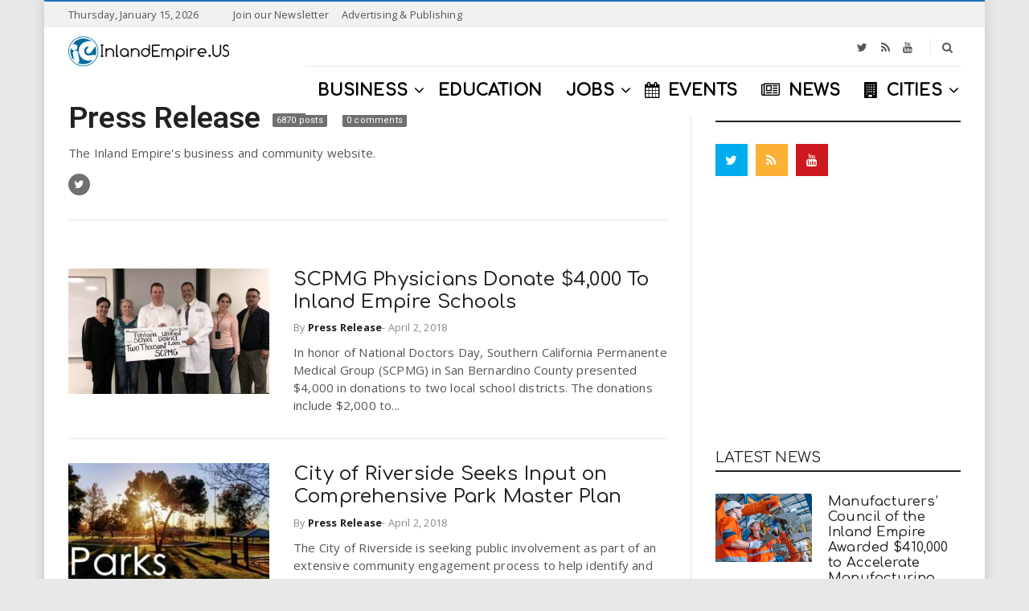

--- FILE ---
content_type: text/html; charset=UTF-8
request_url: https://inlandempire.us/author/supportrdf/page/157/
body_size: 22194
content:
<!doctype html> <!--[if IE 8]><html class="ie ie8" lang="en-US"> <![endif]--> <!--[if IE 9]><html class="ie ie9" lang="en-US"> <![endif]--> <!--[if gt IE 8]><!--><html lang="en-US"> <!--<![endif]--><head> <script>(function(i,s,o,g,r,a,m){i['GoogleAnalyticsObject']=r;i[r]=i[r]||function(){
  (i[r].q=i[r].q||[]).push(arguments)},i[r].l=1*new Date();a=s.createElement(o),
  m=s.getElementsByTagName(o)[0];a.async=1;a.src=g;m.parentNode.insertBefore(a,m)
  })(window,document,'script','https://www.google-analytics.com/analytics.js','ga');
  ga('create', 'UA-252263-4', 'auto');
  ga('require', 'GTM-5D82QB6');
  ga('send', 'pageview');</script> <meta charset="UTF-8"><link rel="profile" href="http://gmpg.org/xfn/11"><link rel="pingback" href="https://inlandempire.us/xmlrpc.php"><title>Staff @ Inland Empire</title><link rel="stylesheet" href="https://fonts.googleapis.com/css?family=Comfortaa%3A400%2C200%2C500%7CRoboto%3A400%2C600%7COpen%20Sans%3A400%2C700&subset=latin&display=swap" /><meta name="robots" content="max-snippet:-1, max-image-preview:large, max-video-preview:-1"/><link rel="canonical" href="https://inlandempire.us/author/supportrdf/page/157/" /><link rel="prev" href="https://inlandempire.us/author/supportrdf/page/156/" /><link rel="next" href="https://inlandempire.us/author/supportrdf/page/158/" /><meta property="og:locale" content="en_US" /><meta property="og:type" content="object" /><meta property="og:title" content="Staff @ Inland Empire" /><meta property="og:url" content="https://inlandempire.us/author/supportrdf/" /><meta property="og:site_name" content="InlandEmpire.us" /><meta name="twitter:card" content="summary_large_image" /><meta name="twitter:title" content="Staff @ Inland Empire" /><meta name="twitter:site" content="@inlandempireus" /> <script type='application/ld+json' class='yoast-schema-graph yoast-schema-graph--main'>{"@context":"https://schema.org","@graph":[{"@type":"Organization","@id":"https://inlandempire.us/#organization","name":"InlandEmpire.US","url":"https://inlandempire.us/","sameAs":["https://www.facebook.com/inlandempireus","https://www.instagram.com/inlandempire.us/","https://twitter.com/inlandempireus"],"logo":{"@type":"ImageObject","@id":"https://inlandempire.us/#logo","url":"https://inlandempire.us/wp-content/uploads/IE-Circle-Print-grey-clear.png","width":750,"height":750,"caption":"InlandEmpire.US"},"image":{"@id":"https://inlandempire.us/#logo"}},{"@type":"WebSite","@id":"https://inlandempire.us/#website","url":"https://inlandempire.us/","name":"InlandEmpire.us","description":"Intersection of Business, Education &amp; Jobs in the Inland Empire","publisher":{"@id":"https://inlandempire.us/#organization"},"potentialAction":{"@type":"SearchAction","target":"https://inlandempire.us/?s={search_term_string}","query-input":"required name=search_term_string"}},{"@type":"ProfilePage","@id":"https://inlandempire.us/author/supportrdf/page/157/#webpage","url":"https://inlandempire.us/author/supportrdf/page/157/","inLanguage":"en-US","name":"Staff @ Inland Empire","isPartOf":{"@id":"https://inlandempire.us/#website"}},{"@type":["Person"],"@id":"https://inlandempire.us/#/schema/person/947a3a052ea4faf05db7e98627449545","name":"Press Release","description":"The Inland Empire's business and community website.","sameAs":["https://twitter.com/https://twitter.com/inlandempireus"],"mainEntityOfPage":{"@id":"https://inlandempire.us/author/supportrdf/page/157/#webpage"}}]}</script> <link rel='dns-prefetch' href='//js.hs-scripts.com' /><link rel='dns-prefetch' href='//fonts.googleapis.com' /><link rel="alternate" type="application/rss+xml" title="InlandEmpire.us &raquo; Feed" href="https://inlandempire.us/feed/" /><link rel="alternate" type="application/rss+xml" title="InlandEmpire.us &raquo; Comments Feed" href="https://inlandempire.us/comments/feed/" /><link rel="alternate" type="application/rss+xml" title="InlandEmpire.us &raquo; Posts by Press Release Feed" href="https://inlandempire.us/author/supportrdf/feed/" />  <script src="//www.googletagmanager.com/gtag/js?id=G-5NCZ633CDX"  data-cfasync="false" data-wpfc-render="false" type="text/javascript" async></script> <script data-cfasync="false" data-wpfc-render="false" type="text/javascript">var mi_version = '8.16';
				var mi_track_user = true;
				var mi_no_track_reason = '';
				
								var disableStrs = [
										'ga-disable-G-5NCZ633CDX',
															'ga-disable-UA-252263-4',
									];

				/* Function to detect opted out users */
				function __gtagTrackerIsOptedOut() {
					for (var index = 0; index < disableStrs.length; index++) {
						if (document.cookie.indexOf(disableStrs[index] + '=true') > -1) {
							return true;
						}
					}

					return false;
				}

				/* Disable tracking if the opt-out cookie exists. */
				if (__gtagTrackerIsOptedOut()) {
					for (var index = 0; index < disableStrs.length; index++) {
						window[disableStrs[index]] = true;
					}
				}

				/* Opt-out function */
				function __gtagTrackerOptout() {
					for (var index = 0; index < disableStrs.length; index++) {
						document.cookie = disableStrs[index] + '=true; expires=Thu, 31 Dec 2099 23:59:59 UTC; path=/';
						window[disableStrs[index]] = true;
					}
				}

				if ('undefined' === typeof gaOptout) {
					function gaOptout() {
						__gtagTrackerOptout();
					}
				}
								window.dataLayer = window.dataLayer || [];

				window.MonsterInsightsDualTracker = {
					helpers: {},
					trackers: {},
				};
				if (mi_track_user) {
					function __gtagDataLayer() {
						dataLayer.push(arguments);
					}

					function __gtagTracker(type, name, parameters) {
						if (!parameters) {
							parameters = {};
						}

						if (parameters.send_to) {
							__gtagDataLayer.apply(null, arguments);
							return;
						}

						if (type === 'event') {
														parameters.send_to = monsterinsights_frontend.v4_id;
							var hookName = name;
							if (typeof parameters['event_category'] !== 'undefined') {
								hookName = parameters['event_category'] + ':' + name;
							}

							if (typeof MonsterInsightsDualTracker.trackers[hookName] !== 'undefined') {
								MonsterInsightsDualTracker.trackers[hookName](parameters);
							} else {
								__gtagDataLayer('event', name, parameters);
							}
							
														parameters.send_to = monsterinsights_frontend.ua;
							__gtagDataLayer(type, name, parameters);
													} else {
							__gtagDataLayer.apply(null, arguments);
						}
					}

					__gtagTracker('js', new Date());
					__gtagTracker('set', {
						'developer_id.dZGIzZG': true,
											});
										__gtagTracker('config', 'G-5NCZ633CDX', {"forceSSL":"true","link_attribution":"true"} );
															__gtagTracker('config', 'UA-252263-4', {"forceSSL":"true","link_attribution":"true"} );
										window.gtag = __gtagTracker;										(function () {
						/* https://developers.google.com/analytics/devguides/collection/analyticsjs/ */
						/* ga and __gaTracker compatibility shim. */
						var noopfn = function () {
							return null;
						};
						var newtracker = function () {
							return new Tracker();
						};
						var Tracker = function () {
							return null;
						};
						var p = Tracker.prototype;
						p.get = noopfn;
						p.set = noopfn;
						p.send = function () {
							var args = Array.prototype.slice.call(arguments);
							args.unshift('send');
							__gaTracker.apply(null, args);
						};
						var __gaTracker = function () {
							var len = arguments.length;
							if (len === 0) {
								return;
							}
							var f = arguments[len - 1];
							if (typeof f !== 'object' || f === null || typeof f.hitCallback !== 'function') {
								if ('send' === arguments[0]) {
									var hitConverted, hitObject = false, action;
									if ('event' === arguments[1]) {
										if ('undefined' !== typeof arguments[3]) {
											hitObject = {
												'eventAction': arguments[3],
												'eventCategory': arguments[2],
												'eventLabel': arguments[4],
												'value': arguments[5] ? arguments[5] : 1,
											}
										}
									}
									if ('pageview' === arguments[1]) {
										if ('undefined' !== typeof arguments[2]) {
											hitObject = {
												'eventAction': 'page_view',
												'page_path': arguments[2],
											}
										}
									}
									if (typeof arguments[2] === 'object') {
										hitObject = arguments[2];
									}
									if (typeof arguments[5] === 'object') {
										Object.assign(hitObject, arguments[5]);
									}
									if ('undefined' !== typeof arguments[1].hitType) {
										hitObject = arguments[1];
										if ('pageview' === hitObject.hitType) {
											hitObject.eventAction = 'page_view';
										}
									}
									if (hitObject) {
										action = 'timing' === arguments[1].hitType ? 'timing_complete' : hitObject.eventAction;
										hitConverted = mapArgs(hitObject);
										__gtagTracker('event', action, hitConverted);
									}
								}
								return;
							}

							function mapArgs(args) {
								var arg, hit = {};
								var gaMap = {
									'eventCategory': 'event_category',
									'eventAction': 'event_action',
									'eventLabel': 'event_label',
									'eventValue': 'event_value',
									'nonInteraction': 'non_interaction',
									'timingCategory': 'event_category',
									'timingVar': 'name',
									'timingValue': 'value',
									'timingLabel': 'event_label',
									'page': 'page_path',
									'location': 'page_location',
									'title': 'page_title',
								};
								for (arg in args) {
																		if (!(!args.hasOwnProperty(arg) || !gaMap.hasOwnProperty(arg))) {
										hit[gaMap[arg]] = args[arg];
									} else {
										hit[arg] = args[arg];
									}
								}
								return hit;
							}

							try {
								f.hitCallback();
							} catch (ex) {
							}
						};
						__gaTracker.create = newtracker;
						__gaTracker.getByName = newtracker;
						__gaTracker.getAll = function () {
							return [];
						};
						__gaTracker.remove = noopfn;
						__gaTracker.loaded = true;
						window['__gaTracker'] = __gaTracker;
					})();
									} else {
										console.log("");
					(function () {
						function __gtagTracker() {
							return null;
						}

						window['__gtagTracker'] = __gtagTracker;
						window['gtag'] = __gtagTracker;
					})();
									}</script> 
<script id="inlan-ready">window.advanced_ads_ready=function(e,a){a=a||"complete";var d=function(e){return"interactive"===a?"loading"!==e:"complete"===e};d(document.readyState)?e():document.addEventListener("readystatechange",(function(a){d(a.target.readyState)&&e()}),{once:"interactive"===a})},window.advanced_ads_ready_queue=window.advanced_ads_ready_queue||[];</script> <link rel='stylesheet' id='wp-block-library-css'  href='https://inlandempire.us/wp-includes/css/dist/block-library/style.min.css' type='text/css' media='all' /><link rel='stylesheet' id='vsel_style-css'  href='https://inlandempire.us/wp-content/plugins/very-simple-event-list/css/vsel-style.min.css' type='text/css' media='all' /><link data-minify="1" rel='stylesheet' id='embeddable-job-widget-frontend-css'  href='https://inlandempire.us/wp-content/cache/min/1/wp-content/plugins/wp-job-manager-embeddable-job-widget/assets/css/frontend-e9707f23056e3d7d0f39c83f4c6f104e.css' type='text/css' media='all' /><link rel='stylesheet' id='font-awesome-css'  href='https://inlandempire.us/wp-content/plugins/js_composer/assets/lib/bower/font-awesome/css/font-awesome.min.css' type='text/css' media='all' /><link rel='stylesheet' id='owl.carousel-css'  href='https://inlandempire.us/wp-content/themes/newsri/assets/lib/owl.carousel/assets/owl.carousel.min.css' type='text/css' media='all' /><link rel='stylesheet' id='newsri-css'  href='https://inlandempire.us/wp-content/themes/newsri/assets/css/style.min.css' type='text/css' media='all' /><link rel='stylesheet' id='newsri-responsive-css'  href='https://inlandempire.us/wp-content/themes/newsri/assets/css/responsive.min.css' type='text/css' media='all' /><link rel='stylesheet' id='newsri-stylesheet-css'  href='https://inlandempire.us/wp-content/themes/newsri-child/style.css' type='text/css' media='all' /><style id='newsri-stylesheet-inline-css' type='text/css'>.responsive-tabs .nav-tabs>li>a:hover,.responsive-tabs .nav-tabs>li>a:focus,.dropdown-menu>.active>a,.dropdown-menu>.active>a:hover,a:hover,a:focus{color:#1e73be}.posts_grid_type_title .post-grid-info{background:rgba(30,115,190,.7)}.fade-loading i{background:none repeat scroll 0 0 #1e73be}.loadmore-action .btn-loadmore:hover,.loadmore-action .btn-loadmore:focus{border-color:#1e73be;background:#1e73be}.loadmore-action .btn-loadmore:hover,.loadmore-action .btn-loadmore:focus{border-color:#1e73be;background:#1e73be}.text-primary{color:#1e73be}.bg-primary{background-color:#1e73be}blockquote{color:#1e73be}.btn-primary{background-color:#1e73be;border-color:#1e73be}.btn-outline:hover,.btn-outline:focus{border-color:#1e73be;background:#1e73be}.header-type-1 .navbar-default .navbar-nav>li.active>a,.header-type-1 .navbar-default .navbar-nav>li.open>a{color:#1e73be}.header-type-1 .primary-nav>li>a .underline::before{background:#1e73be none repeat scroll 0 0}.header-type-8 .navbar-header-right .header-social a:hover i{color:#1e73be}.header-type-8 .navbar-default:not(.navbar-fixed-top) .navbar-nav>li>a:hover{color:#1e73be}.header-type-8 .navbar-default:not(.navbar-fixed-top) .navbar-nav .active>a,.header-type-8 .navbar-default:not(.navbar-fixed-top) .navbar-nav .open>a{color:#1e73be}.header-type-8 .navbar-default:not(.navbar-fixed-top) .navbar-nav>.active>a,.header-type-8 .navbar-default:not(.navbar-fixed-top) .navbar-nav>.current-menu-ancestor>a,.header-type-8 .navbar-default:not(.navbar-fixed-top) .navbar-nav>.current-menu-parent>a,.header-type-8 .navbar-default:not(.navbar-fixed-top) .navbar-nav>.active>a:hover,.header-type-8 .navbar-default:not(.navbar-fixed-top) .navbar-nav>.current-menu-ancestor>a:hover,.header-type-8 .navbar-default:not(.navbar-fixed-top) .navbar-nav>.current-menu-parent>a:hover{color:#1e73be}.navbar-default .navbar-nav>li>a:hover{color:#1e73be}.navbar-default .navbar-nav .active>a,.navbar-default .navbar-nav .open>a{color:#1e73be}.navbar-default .navbar-nav>.active>a,.navbar-default .navbar-nav>.current-menu-ancestor>a,.navbar-default .navbar-nav>.current-menu-parent>a,.navbar-default .navbar-nav>.active>a:hover,.navbar-default .navbar-nav>.current-menu-ancestor>a:hover,.navbar-default .navbar-nav>.current-menu-parent>a:hover{color:#1e73be}.primary-nav>.megamenu>.dropdown-menu>li .dropdown-menu a:hover{color:#1e73be}.primary-nav .dropdown-menu a:hover{color:#1e73be}.primary-nav .dropdown-menu .open>a{color:#1e73be}.primary-nav>li.current-menu-parent>a,.primary-nav>li.current-menu-parent>a:hover{color:#1e73be}.navbar-search .search-form-wrap.show-popup .searchform:before{background:#1e73be}.offcanvas-nav li.active>a,.offcanvas-nav li.open>a,.offcanvas-nav a:hover{color:#1e73be}.offcanvas-nav li.active>a:before,.offcanvas-nav li.open>a:before,.offcanvas-nav a:hover:before{background:#1e73be}.offcanvas-nav .dropdown-menu a:hover{color:#1e73be}.megamenu-grid-tabs a.active{color:#1e73be}.breadcrumb>li a:hover{color:#1e73be}.paginate .paginate_next_prev .nav-next a:focus,.paginate .paginate_next_prev .nav-previous a:focus,.paginate .paginate_next_prev .nav-next a:hover,.paginate .paginate_next_prev .nav-previous a:hover{color:#1e73be}.mejs-controls .mejs-time-rail .mejs-time-current{background:#1e73be!important}.mejs-controls .mejs-horizontal-volume-slider .mejs-horizontal-volume-current{background:#1e73be!important}.ajax-modal-result a,.user-modal-result a{color:#1e73be}a[data-toggle="popover"],a[data-toggle="tooltip"]{color:#1e73be}.posts_slider_4 .posts-slider-item:hover .categories-links-bg a,.posts_grid_type_hover .post-grid-item-wrap:hover .categories-links-bg a{border-color:#1e73be;background:#1e73be}.posts_grid_type_hover .post-grid-item-wrap .entry-meta a:hover{color:#1e73be}.posts_grid_type_hover .post-grid-item-wrap .entry-title a:hover{color:#1e73be}.dh-widget-title-style_1 .block-post-title span{border-color:#1e73be}.dh-widget-title-style_2 .block-post-title:before{background:#1e73be}.dh-widget-title-style_2 .block-post-title:after{border-top-color:#1e73be}.block_post_style_14 .entry-title:hover,.block_post_style_14 .entry-title a:hover,.block_post_style_14 .entry-meta a:hover,.block_post_style_8 .entry-title:hover,.block_post_style_9 .entry-title:hover,.block_post_style_8 .entry-meta a:hover,.block_post_style_9 .entry-meta a:hover,.block_post_style_8 .entry-title a:hover,.block_post_style_9 .entry-title a:hover{color:#1e73be}.video-playlists-control{background:#1e73be}.posts_slider_1 .post-slider-item-info .meta-category a,.posts_slider_2 .post-slider-item-info .meta-category a{color:#1e73be}.posts_slider_3 .posts-slider-item .post-slider-item-info .entry-title a:hover{color:#1e73be}.posts_slider_3 .posts-slider-item .post-slider-item-info .icon-meta>div a:hover{color:#1e73be}.topbar{border-top-color:#1e73be}.footer-widget .social-widget-wrap.social-widget-none a:hover i{color:#1e73be!important}.footer-widget .social-widget-wrap.social-widget-square a:hover i{color:#1e73be!important}.footer-widget .posts-thumbnail-content h4 a:hover{color:#1e73be}.footer-widget a:hover{color:#1e73be}.footer a:hover{color:#1e73be}.footer-style_3 .footer-copyright .footer-social a:hover{border-color:#1e73be}.footer-style_3 .footer-copyright .footer-social a:hover i{color:#1e73be}.dh-widget-title-style_1 .footer-style_2 .widget-title span{border-color:#1e73be}.dh-widget-title-style_2 .footer-style_2 .widget-title:before{background:#1e73be}.dh-widget-title-style_2 .footer-style_2 .widget-title:after{border-top-color:#1e73be}.footer-style_2 a:hover{color:#1e73be}.footer-style_2 .footer-copyright .footer-social a:hover{border-color:#1e73be}.footer-style_2 .footer-copyright .footer-social a:hover i{color:#1e73be}.footer-style_2 .footer-widget .posts-thumbnail-content h4 a:hover{color:#1e73be}.dh-widget-title-style_1 .posts .loop-post-title h3 span{border-color:#1e73be}.dh-widget-title-style_2 .posts .loop-post-title h3:before{background:#1e73be}.dh-widget-title-style_2 .posts .loop-post-title h3:after{border-top-color:#1e73be}.posts.posts_style_4 .meta-category a,.posts.posts_style_5 .meta-category a{color:#1e73be}.posts.posts_style_4 .meta-date:before,.posts.posts_style_5 .meta-date:before{border-top-color:#1e73be}.posts.posts_style_6 .meta-category a{color:#1e73be}.posts.posts_style_6 .meta-date:before{border-top-color:#1e73be}.posts.posts_style_6 .meta-date a:hover,.posts.posts_style_6 .entry-title a:hover{color:#1e73be}.posts.posts_style_7 .categories-links a{color:#1e73be}.sticky .entry-title a{color:#1e73be}.sticky .entry-title:before{color:#1e73be}.entry-meta a:hover{color:#1e73be}.entry-meta .meta-author a:hover{color:#1e73be}.categories-links-bg a{background:#1e73be}.readmore-link{background:#1e73be}.post-navigation a:hover{color:#1e73be}.author-info .author-social a:hover{background:#1e73be}.entry-tags a:hover{color:#1e73be}.share-links .share-icons a:hover,.share-links .share-icons a:focus{color:#1e73be}.comments-area .commentst-title h3 i{background:#1e73be}.comment-author a:hover{color:#1e73be}.comment-reply-link:hover{color:#1e73be}#cancel-comment-reply-link:hover{color:#1e73be}.dh-widget-title-style_1 .commentst-title h3 span{border-color:#1e73be}.dh-widget-title-style_1 .related-post-title h3 span{border-color:#1e73be}.dh-widget-title-style_1 .wpb_widgetised_column .widgettitle span,.dh-widget-title-style_1 .main-sidebar .widgettitle span,.dh-widget-title-style_1 .wpb_widgetised_column .widget-title span,.dh-widget-title-style_1 .main-sidebar .widget-title span{border-color:#1e73be}.dh-widget-title-style_2 .wpb_widgetised_column .widgettitle:before,.dh-widget-title-style_2 .main-sidebar .widgettitle:before,.dh-widget-title-style_2 .wpb_widgetised_column .widget-title:before,.dh-widget-title-style_2 .main-sidebar .widget-title:before{background:#1e73be}.dh-widget-title-style_2 .wpb_widgetised_column .widgettitle:after,.dh-widget-title-style_2 .main-sidebar .widgettitle:after,.dh-widget-title-style_2 .wpb_widgetised_column .widget-title:after,.dh-widget-title-style_2 .main-sidebar .widget-title:after{border-top-color:#1e73be}#wp-calendar>tbody>tr>td>a{background:#1e73be}.recent-tweets ul li a:hover{color:#1e73be}.widget-post-thumbnail li .posts-thumbnail-content .posts-thumbnail-meta a:hover{color:#1e73be}.widget-tabs .nav-tabs>li.active>a,.widget-tabs .nav-tabs>li.active>a:hover,.widget-tabs .nav-tabs>li.active>a:focus{-webkit-box-shadow:0 -2px 0 #1e73be inset;box-shadow:0 -2px 0 #1e73be inset}.widget_title_style_2:before{background:#1e73be}.widget_title_style_2:after{border-top-color:#1e73be}#bbpress-forums div.bbp-search-form .button{background-color:#1e73be;border-color:#1e73be}body.single-forum .bbp-topic-permalink:hover{color:#1e73be}.responsive-tabs .nav-tabs>li.active>a{color:#1e73be;border-color:#1e73be}.navbar-default:not(.navbar-fixed-top),.header-type-5:not(.header-navbar-fixed) .navbar-default-wrap{background:#fff}.header-type-8 .navbar-default:not(.navbar-fixed-top) .navbar-search-button,.header-type-8 .navbar-default:not(.navbar-fixed-top) .top-searchform-icon,.header-type-8:not(.header-navbar-fixed) .header-minicart .cart-contents,.header-type-9:not(.header-navbar-fixed) .navbar-default .header-minicart .cart-contents,.header-type-9:not(.header-navbar-fixed) .navbar-searchform .top-searchform-icon,.header-type-9:not(.header-navbar-fixed) .navbar-default .navbar-search-button,.header-type-6:not(.header-navbar-fixed) .navbar-default .header-minicart .cart-contents,.header-type-6:not(.header-navbar-fixed) .navbar-searchform .top-searchform-icon,.header-type-6:not(.header-navbar-fixed) .navbar-default .navbar-search-button,.header-type-2:not(.header-navbar-fixed) .header-minicart .cart-contents,.header-type-2:not(.header-navbar-fixed) .navbar-searchform .top-searchform-icon,.header-type-2:not(.header-navbar-fixed) .navbar-default .navbar-search-button,.header-type-2:not(.header-navbar-fixed) .header-social a,.header-type-1:not(.header-navbar-fixed) .navbar-search-popup .navbar-search-button i,.header-type-1:not(.header-navbar-fixed) .navbar-searchform .top-searchform-icon,.header-type-1:not(.header-navbar-fixed) .header-minicart .cart-contents,#header .navbar-default:not(.navbar-fixed-top) .navbar-nav>li>a{color:#000}.header-type-8 .navbar-default:not(.navbar-fixed-top) .navbar-search-button:hover,.header-type-8 .navbar-default:not(.navbar-fixed-top) .top-searchform-icon:hover,.header-type-8:not(.header-navbar-fixed) .header-minicart .cart-contents:hover,.header-type-9:not(.header-navbar-fixed) .navbar-default .header-minicart .cart-contents:hover,.header-type-9:not(.header-navbar-fixed) .navbar-searchform .top-searchform-icon:hover,.header-type-9:not(.header-navbar-fixed) .navbar-default .navbar-search-button:hover,.header-type-6:not(.header-navbar-fixed) .navbar-default .header-minicart .cart-contents:hover,.header-type-6:not(.header-navbar-fixed) .navbar-searchform .top-searchform-icon:hover,.header-type-6:not(.header-navbar-fixed) .navbar-default .navbar-search-button:hover,.header-type-2:not(.header-navbar-fixed) .header-minicart .cart-contents:hover,.header-type-2:not(.header-navbar-fixed) .navbar-searchform .top-searchform-icon:hover,.header-type-2:not(.header-navbar-fixed) .navbar-default .navbar-search-button:hover,.header-type-2:not(.header-navbar-fixed) .header-social a i:hover,.header-type-1:not(.header-navbar-fixed) .header-minicart .cart-contents:hover,.header-type-1:not(.header-navbar-fixed) .navbar-searchform .top-searchform-icon:hover,.header-type-1:not(.header-navbar-fixed) .navbar-search-popup .navbar-search-button i:hover,#header .navbar-default:not(.navbar-fixed-top) .navbar-nav>.active>a,#header .navbar-default:not(.navbar-fixed-top) .navbar-nav>.current-menu-ancestor>a,#header .navbar-default:not(.navbar-fixed-top) .navbar-nav>.current-menu-parent>a,#header .navbar-default:not(.navbar-fixed-top) .navbar-nav>.active>a:hover,#header .navbar-default:not(.navbar-fixed-top) .navbar-nav>.current-menu-ancestor>a:hover,#header .navbar-default:not(.navbar-fixed-top) .navbar-nav>.current-menu-parent>a:hover,#header .navbar-default:not(.navbar-fixed-top) .navbar-nav .active>a,#header .navbar-default:not(.navbar-fixed-top) .navbar-nav .open>a,#header .navbar-default:not(.navbar-fixed-top) .primary-nav .dropdown-menu a:hover,#header .navbar-default:not(.navbar-fixed-top) .navbar-nav>li.active>a,#header .navbar-default:not(.navbar-fixed-top) .navbar-nav>li.open>a,#header .navbar-default:not(.navbar-fixed-top) .navbar-nav>li>a:hover,#header .navbar-default:not(.navbar-fixed-top) .megamenu-grid-tabs a.active{color:#1e73be}.header-type-1 .primary-nav>li>a .underline::before{background:#1e73be}body,.content-boxed-wrap{background:#E8E8E8;background-size:}body{font-size:15px}.offcanvas-nav>li>a,.navbar-default .navbar-nav>li>a{font-family:Comfortaa}@media (max-width:991px){.primary-nav .dropdown-menu li .megamenu-title{font-family:Comfortaa}}.primary-nav{font-size:20px}.primary-nav .navicon{font-size:20px}@media (max-width:991px){.primary-nav .dropdown-menu li .megamenu-title{font-size:20px}}.widget-title,.widget-tabs .nav-tabs a,.loop-post-title span,.block-post-title span,.dh-title-text span{font-family:Comfortaa}.widget-title,.widget-tabs .nav-tabs a,.loop-post-title span,.block-post-title span,.dh-title-text span{font-size:30px}.widget-title,.widget-tabs .nav-tabs a,.loop-post-title span,.block-post-title span,.dh-title-text span{font-weight:200}h1,.h1{font-family:Comfortaa}h2,.h2{font-family:Comfortaa}h3,.h3{font-family:Comfortaa}h3,.h3{font-weight:500}</style><link rel='stylesheet' id='js_composer_front-css'  href='https://inlandempire.us/wp-content/plugins/js_composer/assets/css/js_composer.min.css' type='text/css' media='all' /> <script type='text/javascript' src='https://inlandempire.us/wp-content/plugins/google-analytics-for-wordpress/assets/js/frontend-gtag.min.js' id="monsterinsights-frontend-script-js" defer></script> <script data-cfasync="false" data-wpfc-render="false" type="text/javascript" id='monsterinsights-frontend-script-js-extra'>/* <![CDATA[ */ var monsterinsights_frontend = {"js_events_tracking":"true","download_extensions":"doc,pdf,ppt,zip,xls,docx,pptx,xlsx","inbound_paths":"[{\"path\":\"\\\/go\\\/\",\"label\":\"affiliate\"},{\"path\":\"\\\/recommend\\\/\",\"label\":\"affiliate\"}]","home_url":"https:\/\/inlandempire.us","hash_tracking":"false","ua":"UA-252263-4","v4_id":"G-5NCZ633CDX"}; /* ]]> */</script> <script type='text/javascript' src='https://inlandempire.us/wp-includes/js/jquery/jquery.js' id="jquery-core-js"></script> <script type='text/javascript' src='https://inlandempire.us/wp-includes/js/jquery/jquery-migrate.min.js' id="jquery-migrate-js" defer></script> <!--[if lt IE 9]> <script type='text/javascript' src='https://inlandempire.us/wp-content/themes/newsri/assets/lib/html5.js' id="html5shiv-js"></script> <![endif]--><link rel='https://api.w.org/' href='https://inlandempire.us/wp-json/' /><link rel="EditURI" type="application/rsd+xml" title="RSD" href="https://inlandempire.us/xmlrpc.php?rsd" /><link rel="wlwmanifest" type="application/wlwmanifest+xml" href="https://inlandempire.us/wp-includes/wlwmanifest.xml" /><meta name="generator" content="WordPress 5.3.20" />  <script type="text/javascript">var _hsq = _hsq || [];
				_hsq.push(["setContentId", "listing-page"]);</script> <meta content="width=device-width, initial-scale=1.0, user-scalable=0" name="viewport"><link rel="icon" href="https://inlandempire.us/wp-content/uploads/inland-empire-favicon.png" sizes="32x32" /><link rel="icon" href="https://inlandempire.us/wp-content/uploads/inland-empire-favicon.png" sizes="192x192" /><link rel="apple-touch-icon-precomposed" href="https://inlandempire.us/wp-content/uploads/inland-empire-favicon.png" /><meta name="msapplication-TileImage" content="https://inlandempire.us/wp-content/uploads/inland-empire-favicon.png" /><meta name="generator" content="Powered by Visual Composer - drag and drop page builder for WordPress."/> <!--[if lte IE 9]><link rel="stylesheet" type="text/css" href="https://inlandempire.us/wp-content/plugins/js_composer/assets/css/vc_lte_ie9.min.css" media="screen"><![endif]--><!--[if IE  8]><link rel="stylesheet" type="text/css" href="https://inlandempire.us/wp-content/plugins/js_composer/assets/css/vc-ie8.min.css" media="screen"><![endif]--><script  async src="https://pagead2.googlesyndication.com/pagead/js/adsbygoogle.js?client=ca-pub-6059360842893910" crossorigin="anonymous"></script><link rel="icon" href="https://inlandempire.us/wp-content/uploads/2016/01/gQu8L-HL1-50x50.png" sizes="32x32" /><link rel="icon" href="https://inlandempire.us/wp-content/uploads/2016/01/gQu8L-HL1-200x200.png" sizes="192x192" /><link rel="apple-touch-icon-precomposed" href="https://inlandempire.us/wp-content/uploads/2016/01/gQu8L-HL1-200x200.png" /><meta name="msapplication-TileImage" content="https://inlandempire.us/wp-content/uploads/2016/01/gQu8L-HL1-300x300.png" /> <noscript><style type="text/css">.wpb_animate_when_almost_visible{opacity:1}</style></noscript><noscript><style id="rocket-lazyload-nojs-css">.rll-youtube-player,[data-lazy-src]{display:none!important}</style></noscript></head><body class="archive paged author author-supportrdf author-1 paged-157 author-paged-157 w2dc-body w2dc-imitate-mode newsri-child wpb-js-composer js-comp-ver-4.12.1 vc_responsive aa-prefix-inlan- dh-responsive dh-widget-title-style_4 page-layout-right-sidebar page-layout-border page-header-header_5" itemscope="" itemtype="https://schema.org/WebPage"><a class="sr-only sr-only-focusable" href="#main">Skip to main content</a><div class="offcanvas-overlay"></div><div class="offcanvas open"><div class="offcanvas-wrap"><div class="offcanvas-social"> <a href="https://www.twitter.com/inlandempireus" title="Twitter" target="_blank"><i class="fa fa-twitter   twitter-outlined-hover"></i></a><a href="http://feeds.feedburner.com/InlandEmpireCalifornia" title="RSS" target="_blank"><i class="fa fa-rss   rss-outlined-hover"></i></a><a href="https://www.youtube.com/user/inlandempireus" title="Youtube" target="_blank"><i class="fa fa-youtube   youtube-outlined-hover"></i></a></div><div class="offcanvas-navbar mobile-offcanvas-navbar"><ul id="menu-offcanvas-menu" class="offcanvas-nav nav"><li id="menu-item-20910" class="menu-item menu-item-type-post_type menu-item-object-page menu-item-home menu-item-20910"><a title="Home" href="https://inlandempire.us/">Home</a></li><li id="menu-item-22661" class="menu-item menu-item-type-custom menu-item-object-custom menu-item-22661"><a title="All News" href="https://inlandempire.us/news/">All News</a></li><li id="menu-item-35007" class="menu-item menu-item-type-custom menu-item-object-custom menu-item-35007"><a title="Business" href="https://inlandempire.us/business/">Business</a></li><li id="menu-item-35009" class="menu-item menu-item-type-custom menu-item-object-custom menu-item-35009"><a title="Events" href="https://inlandempire.us/inland-empire-events/">Events</a></li><li id="menu-item-35008" class="menu-item menu-item-type-custom menu-item-object-custom menu-item-35008"><a title="Jobs" href="https://inlandempire.us/inland-empire-jobs/">Jobs</a></li></ul></div></div></div><div id="wrapper" class="boxed-wrap"><div class="wrapper-container"><header id="header" class="header-container header-type-5" itemscope="" itemtype="https://schema.org/Organization" role="banner"><div class="topbar topbar-style_1"><div class="container topbar-wap"><div class="col-left-topbar"><div class="left-topbar"><div class="topbar-nav"><ul class="top-nav"><li class="topbar-date"><span>Thursday, January 15, 2026</span></li><li id="menu-item-21666" class="menu-item menu-item-type-post_type menu-item-object-page menu-item-21666"><a title="Join our Newsletter" href="https://inlandempire.us/connect/"><i class="fa-email navicon"></i>Join our Newsletter</a></li><li id="menu-item-34536" class="menu-item menu-item-type-post_type menu-item-object-page menu-item-34536"><a title="Advertising &amp; Publishing" href="https://inlandempire.us/advertising-pricing/">Advertising &#038; Publishing</a></li></ul></div></div></div><div class="col-right-topbar"><div class="right-topbar"></div></div></div></div><div class="container"><div class="row"><div class="col-sm-12"><div class="navbar-header-container"><div class="navbar-header"> <button type="button" class="navbar-toggle"> <span class="sr-only">Toggle navigation</span> <span class="icon-bar bar-top"></span> <span class="icon-bar bar-middle"></span> <span class="icon-bar bar-bottom"></span> </button><h1 class="navbar-brand-title"> <a class="navbar-brand" itemprop="url" title="InlandEmpire.us" href="https://inlandempire.us/"> <img class="logo" alt="InlandEmpire.us" src="data:image/svg+xml,%3Csvg%20xmlns='http://www.w3.org/2000/svg'%20viewBox='0%200%200%200'%3E%3C/svg%3E" data-lazy-src="https://inlandempire.us/wp-content/uploads/InlandEmpire.US-logo-B.png"><noscript><img class="logo" alt="InlandEmpire.us" src="https://inlandempire.us/wp-content/uploads/InlandEmpire.US-logo-B.png"></noscript> <img class="logo-mobile" alt="InlandEmpire.us" src="data:image/svg+xml,%3Csvg%20xmlns='http://www.w3.org/2000/svg'%20viewBox='0%200%200%200'%3E%3C/svg%3E" data-lazy-src="https://inlandempire.us/wp-content/uploads/InlandEmpire.US-logo-B.png"><noscript><img class="logo-mobile" alt="InlandEmpire.us" src="https://inlandempire.us/wp-content/uploads/InlandEmpire.US-logo-B.png"></noscript> <span itemprop="name" class="sr-only sr-only-focusable">InlandEmpire.us</span> </a></h1> <a class="navbar-search-button search-icon-mobile" href="#"> <i class="fa fa-search"></i> </a><div class="header-search-overlay hide"><div class="container"><div class="header-search-overlay-wrap"><form method="get" data-button-text="Search" class="searchform search-ajax" action="https://inlandempire.us/" role="search"> <input type="search" class="searchinput" name="s" autocomplete="off" value="" placeholder="Search and hit enter..." /> <input type="submit" class="searchsubmit" name="submit" value="Search" /> <input type="hidden" name="post_type" value="any" /></form><div class="searchform-result"></div> <button type="button" class="close"> <span aria-hidden="true" class="fa fa-times"></span><span class="sr-only">Close</span> </button></div></div></div></div></div><div class="navbar-container"><div class="navbar-top"><div class="navbar-top-wrap"><div class="navbar-search navbar-search-ink"><div class="navbar-searchform navbar-searchform-ink"><div class="navbar-searchform-wrap"><form class=" search-ajax" method="get" id="navbar-searchform" action="https://inlandempire.us/" role="search"> <label class="sr-only">Search</label> <input type="search" autocomplete="off" id="navbar-searchform-s" name="s" class="form-control searchinput" value="" placeholder="Search and hit enter..." /> <input type="submit" id="navbar-searchform-submit" class="hidden" name="submit" value="Search" /></form><div class="searchform-result"></div></div><i class="top-searchform-icon"></i></div></div><div class="header-social"> <a href="https://www.twitter.com/inlandempireus" title="Twitter" target="_blank"><i class="fa fa-twitter   twitter-outlined-hover"></i></a><a href="http://feeds.feedburner.com/InlandEmpireCalifornia" title="RSS" target="_blank"><i class="fa fa-rss   rss-outlined-hover"></i></a><a href="https://www.youtube.com/user/inlandempireus" title="Youtube" target="_blank"><i class="fa fa-youtube   youtube-outlined-hover"></i></a></div></div></div><div class="navbar navbar-default navbar-scroll-sticky"><div class="collapse navbar-collapse primary-navbar-collapse"><div class="container"><div class="row"><div class="col-md-12"><div class="navbar-default-wrap"><nav class="nav-wrap" itemtype="https://schema.org/SiteNavigationElement" itemscope="" role="navigation"><ul id="menu-primary-menu" class="nav navbar-nav primary-nav"><li class="menu-item menu-item-type-taxonomy menu-item-object-category menu-item-has-children dropdown"><a title="Business" href="https://inlandempire.us/business/" class="dropdown-hover"><span class="underline">Business</span> <span class="caret"></span></a><ul role="menu" class="dropdown-menu"><li class="menu-item menu-item-type-custom menu-item-object-custom"><a title="Business Directory" href="https://inlandempire.us/business-directory/">Business Directory</a></li><li class="menu-item menu-item-type-custom menu-item-object-custom"><a title="Economic Development" href="http://inlandempire.us/tag/economic-development/"><i class="fa fa-usd navicon"></i>Economic Development</a></li></ul></li><li class="menu-item menu-item-type-taxonomy menu-item-object-category"><a title="Education" href="https://inlandempire.us/education/"><span class="underline">Education</span></a></li><li class="menu-item menu-item-type-post_type menu-item-object-page menu-item-has-children dropdown"><a title="Jobs" href="https://inlandempire.us/inland-empire-jobs/" class="dropdown-hover"><span class="underline">Jobs</span> <span class="caret"></span></a><ul role="menu" class="dropdown-menu"><li class="menu-item menu-item-type-custom menu-item-object-custom"><a title="Job Fairs" href="http://inlandempire.us/event_cat/employment/"><i class="fa fa-users navicon"></i>Job Fairs</a></li></ul></li><li class="menu-item menu-item-type-post_type menu-item-object-page"><a title="Events" href="https://inlandempire.us/inland-empire-events/"><i class="fa fa-calendar navicon"></i><span class="underline">Events</span></a></li><li class="menu-item menu-item-type-custom menu-item-object-custom"><a title="News" href="https://inlandempire.us/news/"><i class="fa fa-newspaper-o navicon"></i><span class="underline">News</span></a></li><li class="menu-item menu-item-type-custom menu-item-object-custom menu-item-has-children dropdown"><a title="Cities" href="https://inlandempire.us/cities/" class="dropdown-hover"><i class="fa fa-building navicon"></i><span class="underline">Cities</span> <span class="caret"></span></a><ul role="menu" class="dropdown-menu"><li class="menu-item menu-item-type-taxonomy menu-item-object-category"><a title="Community News" href="https://inlandempire.us/community/">Community News</a></li><li class="menu-item menu-item-type-taxonomy menu-item-object-category"><a title="Government" href="https://inlandempire.us/politics/"><i class="fa fa-flag navicon"></i>Government</a></li><li class="menu-item menu-item-type-custom menu-item-object-custom"><a title="Parks" href="https://inlandempire.us/parks/"><i class="fa fa-tree navicon"></i>Parks</a></li><li class="menu-item menu-item-type-custom menu-item-object-custom"><a title="Traffic" href="https://inlandempire.us/traffic/"><i class="fa fa-road navicon"></i>Traffic</a></li></ul></li></ul></nav></div></div></div></div></div></div></div></div></div></div></header><main id="main" class="content-container"  role="main"><div class="container"><div class="row content-section"><div class="col-sm-8 main-wrap"><div class="main-content"><div class="page-author-info"><div class="author-info"><div class="author-avatar"></div><div class="author-description"><h4 class="author-title"> <a href="https://inlandempire.us/author/supportrdf/" rel="author"> Press Release </a> <span class="author-statistics"> 6870 posts </span> <span class="author-statistics"> 0 comments </span></h4><p class="author-bio"> The Inland Empire's business and community website.</p><div class="author-social"> <span class="author-social-twitter"> <a href="https://twitter.com/inlandempireus" class="author-social-twitter"  target="_blank" title="Press Release on Twitter"><i class="fa fa-twitter"></i></a> </span></div></div></div></div><div class="posts posts_style_1"><div class="posts-wrap"><div class="loop-post"><article class="ajaxload-item format-standard has-post-thumbnail hentry"><div class="hentry-wrap"><div class="entry-featured animation-lazyload "><a href="https://inlandempire.us/scpmg-physicians-donate-4000-to-inland-empire-schools/" title="SCPMG Physicians Donate $4,000 To Inland Empire Schools"><img width="250" height="156" src="data:image/svg+xml,%3Csvg%20xmlns='http://www.w3.org/2000/svg'%20viewBox='0%200%20250%20156'%3E%3C/svg%3E" class="entry-featured-image image-lazyload wp-post-image" alt="Fontana Doctor&#039;s dontation" data-lazy-srcset="https://inlandempire.us/wp-content/uploads/Fontana-Doctors-Day-250x156.jpg 250w, https://inlandempire.us/wp-content/uploads/Fontana-Doctors-Day-590x370.jpg 590w, https://inlandempire.us/wp-content/uploads/Fontana-Doctors-Day-380x238.jpg 380w, https://inlandempire.us/wp-content/uploads/Fontana-Doctors-Day-368x230.jpg 368w" data-lazy-sizes="(max-width: 250px) 100vw, 250px" data-lazy-src="https://inlandempire.us/wp-content/uploads/Fontana-Doctors-Day-250x156.jpg" /><noscript><img width="250" height="156" src="https://inlandempire.us/wp-content/uploads/Fontana-Doctors-Day-250x156.jpg" class="entry-featured-image image-lazyload wp-post-image" alt="Fontana Doctor&#039;s dontation" srcset="https://inlandempire.us/wp-content/uploads/Fontana-Doctors-Day-250x156.jpg 250w, https://inlandempire.us/wp-content/uploads/Fontana-Doctors-Day-590x370.jpg 590w, https://inlandempire.us/wp-content/uploads/Fontana-Doctors-Day-380x238.jpg 380w, https://inlandempire.us/wp-content/uploads/Fontana-Doctors-Day-368x230.jpg 368w" sizes="(max-width: 250px) 100vw, 250px" /></noscript></a></div><div class="entry-info"><div class="entry-header"><h3 class="entry-title"> <a rel="bookmark" href="https://inlandempire.us/scpmg-physicians-donate-4000-to-inland-empire-schools/" title="SCPMG Physicians Donate $4,000 To Inland Empire Schools">SCPMG Physicians Donate $4,000 To Inland Empire Schools</a></h3></div><div class="entry-meta icon-meta"><div class="meta-author">By <a href="https://inlandempire.us/author/supportrdf/" title="Posts by: Press Release" rel="author">Press Release</a></div><div class="meta-date"><span> - </span> <a href="https://inlandempire.us/scpmg-physicians-donate-4000-to-inland-empire-schools/" title="April 2, 2018"><time datetime="2018-04-02T10:10:54-07:00">April 2, 2018</time></a></div></div><div class="entry-excerpt"> In honor of National Doctors Day, Southern California Permanente Medical Group (SCPMG) in San Bernardino County presented $4,000 in donations to two local school districts. The donations include $2,000 to...</div></div></div></article><article class="ajaxload-item format-standard has-post-thumbnail hentry"><div class="hentry-wrap"><div class="entry-featured animation-lazyload "><a href="https://inlandempire.us/city-of-riverside-seeks-input-on-comprehensive-park-master-plan/" title="City of Riverside Seeks Input on Comprehensive Park Master Plan"><img width="250" height="156" src="data:image/svg+xml,%3Csvg%20xmlns='http://www.w3.org/2000/svg'%20viewBox='0%200%20250%20156'%3E%3C/svg%3E" class="entry-featured-image image-lazyload wp-post-image" alt="Inland Empire Parks" data-lazy-srcset="https://inlandempire.us/wp-content/uploads/inland-empire-parks-250x156.jpg 250w, https://inlandempire.us/wp-content/uploads/inland-empire-parks-380x238.jpg 380w, https://inlandempire.us/wp-content/uploads/inland-empire-parks-368x230.jpg 368w" data-lazy-sizes="(max-width: 250px) 100vw, 250px" data-lazy-src="https://inlandempire.us/wp-content/uploads/inland-empire-parks-250x156.jpg" /><noscript><img width="250" height="156" src="https://inlandempire.us/wp-content/uploads/inland-empire-parks-250x156.jpg" class="entry-featured-image image-lazyload wp-post-image" alt="Inland Empire Parks" srcset="https://inlandempire.us/wp-content/uploads/inland-empire-parks-250x156.jpg 250w, https://inlandempire.us/wp-content/uploads/inland-empire-parks-380x238.jpg 380w, https://inlandempire.us/wp-content/uploads/inland-empire-parks-368x230.jpg 368w" sizes="(max-width: 250px) 100vw, 250px" /></noscript></a></div><div class="entry-info"><div class="entry-header"><h3 class="entry-title"> <a rel="bookmark" href="https://inlandempire.us/city-of-riverside-seeks-input-on-comprehensive-park-master-plan/" title="City of Riverside Seeks Input on Comprehensive Park Master Plan">City of Riverside Seeks Input on Comprehensive Park Master Plan</a></h3></div><div class="entry-meta icon-meta"><div class="meta-author">By <a href="https://inlandempire.us/author/supportrdf/" title="Posts by: Press Release" rel="author">Press Release</a></div><div class="meta-date"><span> - </span> <a href="https://inlandempire.us/city-of-riverside-seeks-input-on-comprehensive-park-master-plan/" title="April 2, 2018"><time datetime="2018-04-02T09:57:11-07:00">April 2, 2018</time></a></div></div><div class="entry-excerpt"> The City of Riverside is seeking public involvement as part of an extensive community engagement process to help identify and prioritize the type of services and amenities the community desires...</div></div></div></article><article class="ajaxload-item format-standard has-post-thumbnail hentry"><div class="hentry-wrap"><div class="entry-featured animation-lazyload "><a href="https://inlandempire.us/corona-launches-geohub-to-improve-community-services/" title="Corona Launches GeoHub To Improve Community Services"><img width="250" height="156" src="data:image/svg+xml,%3Csvg%20xmlns='http://www.w3.org/2000/svg'%20viewBox='0%200%20250%20156'%3E%3C/svg%3E" class="entry-featured-image image-lazyload wp-post-image" alt="Corona GeoHub" data-lazy-srcset="https://inlandempire.us/wp-content/uploads/corona-geohub-250x156.jpg 250w, https://inlandempire.us/wp-content/uploads/corona-geohub-590x370.jpg 590w, https://inlandempire.us/wp-content/uploads/corona-geohub-380x238.jpg 380w, https://inlandempire.us/wp-content/uploads/corona-geohub-368x230.jpg 368w" data-lazy-sizes="(max-width: 250px) 100vw, 250px" data-lazy-src="https://inlandempire.us/wp-content/uploads/corona-geohub-250x156.jpg" /><noscript><img width="250" height="156" src="https://inlandempire.us/wp-content/uploads/corona-geohub-250x156.jpg" class="entry-featured-image image-lazyload wp-post-image" alt="Corona GeoHub" srcset="https://inlandempire.us/wp-content/uploads/corona-geohub-250x156.jpg 250w, https://inlandempire.us/wp-content/uploads/corona-geohub-590x370.jpg 590w, https://inlandempire.us/wp-content/uploads/corona-geohub-380x238.jpg 380w, https://inlandempire.us/wp-content/uploads/corona-geohub-368x230.jpg 368w" sizes="(max-width: 250px) 100vw, 250px" /></noscript></a></div><div class="entry-info"><div class="entry-header"><h3 class="entry-title"> <a rel="bookmark" href="https://inlandempire.us/corona-launches-geohub-to-improve-community-services/" title="Corona Launches GeoHub To Improve Community Services">Corona Launches GeoHub To Improve Community Services</a></h3></div><div class="entry-meta icon-meta"><div class="meta-author">By <a href="https://inlandempire.us/author/supportrdf/" title="Posts by: Press Release" rel="author">Press Release</a></div><div class="meta-date"><span> - </span> <a href="https://inlandempire.us/corona-launches-geohub-to-improve-community-services/" title="March 30, 2018"><time datetime="2018-03-30T10:17:31-07:00">March 30, 2018</time></a></div></div><div class="entry-excerpt"> The City of Corona’s Information Technology Department GIS Team, CorGIS, is pleased to announce its new GIS open data Geohub. In a continued effort to make data more easily available,...</div></div></div></article><article class="ajaxload-item format-standard has-post-thumbnail hentry"><div class="hentry-wrap"><div class="entry-featured animation-lazyload "><a href="https://inlandempire.us/four-mt-san-jacinto-college-students-earn-prestigious-recognition-for-academics/" title="Four Mt. San Jacinto College Students Earn Prestigious Recognition for Academics"><img width="250" height="156" src="data:image/svg+xml,%3Csvg%20xmlns='http://www.w3.org/2000/svg'%20viewBox='0%200%20250%20156'%3E%3C/svg%3E" class="entry-featured-image image-lazyload wp-post-image" alt="MSJC - Header" data-lazy-srcset="https://inlandempire.us/wp-content/uploads/MSJC-Header-250x156.gif 250w, https://inlandempire.us/wp-content/uploads/MSJC-Header-380x238.gif 380w, https://inlandempire.us/wp-content/uploads/MSJC-Header-368x230.gif 368w" data-lazy-sizes="(max-width: 250px) 100vw, 250px" data-lazy-src="https://inlandempire.us/wp-content/uploads/MSJC-Header-250x156.gif" /><noscript><img width="250" height="156" src="https://inlandempire.us/wp-content/uploads/MSJC-Header-250x156.gif" class="entry-featured-image image-lazyload wp-post-image" alt="MSJC - Header" srcset="https://inlandempire.us/wp-content/uploads/MSJC-Header-250x156.gif 250w, https://inlandempire.us/wp-content/uploads/MSJC-Header-380x238.gif 380w, https://inlandempire.us/wp-content/uploads/MSJC-Header-368x230.gif 368w" sizes="(max-width: 250px) 100vw, 250px" /></noscript></a></div><div class="entry-info"><div class="entry-header"><h3 class="entry-title"> <a rel="bookmark" href="https://inlandempire.us/four-mt-san-jacinto-college-students-earn-prestigious-recognition-for-academics/" title="Four Mt. San Jacinto College Students Earn Prestigious Recognition for Academics">Four Mt. San Jacinto College Students Earn Prestigious Recognition for Academics</a></h3></div><div class="entry-meta icon-meta"><div class="meta-author">By <a href="https://inlandempire.us/author/supportrdf/" title="Posts by: Press Release" rel="author">Press Release</a></div><div class="meta-date"><span> - </span> <a href="https://inlandempire.us/four-mt-san-jacinto-college-students-earn-prestigious-recognition-for-academics/" title="March 30, 2018"><time datetime="2018-03-30T10:11:39-07:00">March 30, 2018</time></a></div></div><div class="entry-excerpt"> Four Mt. San Jacinto College honors students earned prestigious state and international recognition for their academic achievements and will be recognized next month.</div></div></div></article><article class="ajaxload-item format-standard has-post-thumbnail hentry"><div class="hentry-wrap"><div class="entry-featured animation-lazyload "><a href="https://inlandempire.us/riverside-5k-walk-to-end-homelessness-april-14-at-fairmount-park/" title="Riverside: 5K Walk to End Homelessness April 14 at Fairmount Park"><img width="250" height="156" src="data:image/svg+xml,%3Csvg%20xmlns='http://www.w3.org/2000/svg'%20viewBox='0%200%20250%20156'%3E%3C/svg%3E" class="entry-featured-image image-lazyload wp-post-image" alt="Riverside California" data-lazy-srcset="https://inlandempire.us/wp-content/uploads/Riverside-California-Skyline-250x156.jpg 250w, https://inlandempire.us/wp-content/uploads/Riverside-California-Skyline-380x238.jpg 380w, https://inlandempire.us/wp-content/uploads/Riverside-California-Skyline-368x230.jpg 368w" data-lazy-sizes="(max-width: 250px) 100vw, 250px" data-lazy-src="https://inlandempire.us/wp-content/uploads/Riverside-California-Skyline-250x156.jpg" /><noscript><img width="250" height="156" src="https://inlandempire.us/wp-content/uploads/Riverside-California-Skyline-250x156.jpg" class="entry-featured-image image-lazyload wp-post-image" alt="Riverside California" srcset="https://inlandempire.us/wp-content/uploads/Riverside-California-Skyline-250x156.jpg 250w, https://inlandempire.us/wp-content/uploads/Riverside-California-Skyline-380x238.jpg 380w, https://inlandempire.us/wp-content/uploads/Riverside-California-Skyline-368x230.jpg 368w" sizes="(max-width: 250px) 100vw, 250px" /></noscript></a></div><div class="entry-info"><div class="entry-header"><h3 class="entry-title"> <a rel="bookmark" href="https://inlandempire.us/riverside-5k-walk-to-end-homelessness-april-14-at-fairmount-park/" title="Riverside: 5K Walk to End Homelessness April 14 at Fairmount Park">Riverside: 5K Walk to End Homelessness April 14 at Fairmount Park</a></h3></div><div class="entry-meta icon-meta"><div class="meta-author">By <a href="https://inlandempire.us/author/supportrdf/" title="Posts by: Press Release" rel="author">Press Release</a></div><div class="meta-date"><span> - </span> <a href="https://inlandempire.us/riverside-5k-walk-to-end-homelessness-april-14-at-fairmount-park/" title="March 30, 2018"><time datetime="2018-03-30T10:06:00-07:00">March 30, 2018</time></a></div></div><div class="entry-excerpt"> The 5K Walk to End Homelessness, which seeks to raise $35,000 for programs that help people who are homeless, is fast approaching on Saturday, April 14, at Fairmount Park, 2601...</div></div></div></article><article class="ajaxload-item format-standard has-post-thumbnail hentry"><div class="hentry-wrap"><div class="entry-featured animation-lazyload "><a href="https://inlandempire.us/six-retail-pads-at-walmart-anchored-shopping-center-in-perris-sold-for-29-million/" title="Six Retail Pads at Walmart-Anchored Shopping Center in Perris Sold For $29 Million"><img width="250" height="156" src="data:image/svg+xml,%3Csvg%20xmlns='http://www.w3.org/2000/svg'%20viewBox='0%200%20250%20156'%3E%3C/svg%3E" class="entry-featured-image image-lazyload wp-post-image" alt="Perris California Shopping Center" data-lazy-srcset="https://inlandempire.us/wp-content/uploads/PerrisPad-250x156.jpg 250w, https://inlandempire.us/wp-content/uploads/PerrisPad-590x370.jpg 590w, https://inlandempire.us/wp-content/uploads/PerrisPad-380x238.jpg 380w, https://inlandempire.us/wp-content/uploads/PerrisPad-368x230.jpg 368w" data-lazy-sizes="(max-width: 250px) 100vw, 250px" data-lazy-src="https://inlandempire.us/wp-content/uploads/PerrisPad-250x156.jpg" /><noscript><img width="250" height="156" src="https://inlandempire.us/wp-content/uploads/PerrisPad-250x156.jpg" class="entry-featured-image image-lazyload wp-post-image" alt="Perris California Shopping Center" srcset="https://inlandempire.us/wp-content/uploads/PerrisPad-250x156.jpg 250w, https://inlandempire.us/wp-content/uploads/PerrisPad-590x370.jpg 590w, https://inlandempire.us/wp-content/uploads/PerrisPad-380x238.jpg 380w, https://inlandempire.us/wp-content/uploads/PerrisPad-368x230.jpg 368w" sizes="(max-width: 250px) 100vw, 250px" /></noscript></a></div><div class="entry-info"><div class="entry-header"><h3 class="entry-title"> <a rel="bookmark" href="https://inlandempire.us/six-retail-pads-at-walmart-anchored-shopping-center-in-perris-sold-for-29-million/" title="Six Retail Pads at Walmart-Anchored Shopping Center in Perris Sold For $29 Million">Six Retail Pads at Walmart-Anchored Shopping Center in Perris Sold For $29 Million</a></h3></div><div class="entry-meta icon-meta"><div class="meta-author">By <a href="https://inlandempire.us/author/supportrdf/" title="Posts by: Press Release" rel="author">Press Release</a></div><div class="meta-date"><span> - </span> <a href="https://inlandempire.us/six-retail-pads-at-walmart-anchored-shopping-center-in-perris-sold-for-29-million/" title="March 29, 2018"><time datetime="2018-03-29T11:51:46-07:00">March 29, 2018</time></a></div></div><div class="entry-excerpt"></div></div></div></article><article class="ajaxload-item format-standard has-post-thumbnail hentry"><div class="hentry-wrap"><div class="entry-featured animation-lazyload "><a href="https://inlandempire.us/public-meetings-for-omnitrans-proposed-changes-include-sbx-saturday-service/" title="Public Meetings For Omnitrans&#8217; Proposed Changes Include sbX Saturday Service"><img width="250" height="156" src="data:image/svg+xml,%3Csvg%20xmlns='http://www.w3.org/2000/svg'%20viewBox='0%200%20250%20156'%3E%3C/svg%3E" class="entry-featured-image image-lazyload wp-post-image" alt="SbX Omnitrans Station" data-lazy-srcset="https://inlandempire.us/wp-content/uploads/sbX-CarnegieStn-250x156.jpg 250w, https://inlandempire.us/wp-content/uploads/sbX-CarnegieStn-590x370.jpg 590w, https://inlandempire.us/wp-content/uploads/sbX-CarnegieStn-380x238.jpg 380w, https://inlandempire.us/wp-content/uploads/sbX-CarnegieStn-368x230.jpg 368w" data-lazy-sizes="(max-width: 250px) 100vw, 250px" data-lazy-src="https://inlandempire.us/wp-content/uploads/sbX-CarnegieStn-250x156.jpg" /><noscript><img width="250" height="156" src="https://inlandempire.us/wp-content/uploads/sbX-CarnegieStn-250x156.jpg" class="entry-featured-image image-lazyload wp-post-image" alt="SbX Omnitrans Station" srcset="https://inlandempire.us/wp-content/uploads/sbX-CarnegieStn-250x156.jpg 250w, https://inlandempire.us/wp-content/uploads/sbX-CarnegieStn-590x370.jpg 590w, https://inlandempire.us/wp-content/uploads/sbX-CarnegieStn-380x238.jpg 380w, https://inlandempire.us/wp-content/uploads/sbX-CarnegieStn-368x230.jpg 368w" sizes="(max-width: 250px) 100vw, 250px" /></noscript></a></div><div class="entry-info"><div class="entry-header"><h3 class="entry-title"> <a rel="bookmark" href="https://inlandempire.us/public-meetings-for-omnitrans-proposed-changes-include-sbx-saturday-service/" title="Public Meetings For Omnitrans&#8217; Proposed Changes Include sbX Saturday Service">Public Meetings For Omnitrans&#8217; Proposed Changes Include sbX Saturday Service</a></h3></div><div class="entry-meta icon-meta"><div class="meta-author">By <a href="https://inlandempire.us/author/supportrdf/" title="Posts by: Press Release" rel="author">Press Release</a></div><div class="meta-date"><span> - </span> <a href="https://inlandempire.us/public-meetings-for-omnitrans-proposed-changes-include-sbx-saturday-service/" title="March 29, 2018"><time datetime="2018-03-29T11:31:08-07:00">March 29, 2018</time></a></div></div><div class="entry-excerpt"></div></div></div></article><article class="ajaxload-item format-standard has-post-thumbnail hentry"><div class="hentry-wrap"><div class="entry-featured animation-lazyload "><a href="https://inlandempire.us/transportation-forum-explores-options-for-low-income-residents-of-san-bernardino-county/" title="Transportation Forum Explores Options for Low-Income Residents of San Bernardino County"><img width="250" height="156" src="data:image/svg+xml,%3Csvg%20xmlns='http://www.w3.org/2000/svg'%20viewBox='0%200%20250%20156'%3E%3C/svg%3E" class="entry-featured-image image-lazyload wp-post-image" alt="United Way 211 Meeting on Transportation" data-lazy-srcset="https://inlandempire.us/wp-content/uploads/united-way-211-250x156.jpg 250w, https://inlandempire.us/wp-content/uploads/united-way-211-590x370.jpg 590w, https://inlandempire.us/wp-content/uploads/united-way-211-380x238.jpg 380w, https://inlandempire.us/wp-content/uploads/united-way-211-368x230.jpg 368w" data-lazy-sizes="(max-width: 250px) 100vw, 250px" data-lazy-src="https://inlandempire.us/wp-content/uploads/united-way-211-250x156.jpg" /><noscript><img width="250" height="156" src="https://inlandempire.us/wp-content/uploads/united-way-211-250x156.jpg" class="entry-featured-image image-lazyload wp-post-image" alt="United Way 211 Meeting on Transportation" srcset="https://inlandempire.us/wp-content/uploads/united-way-211-250x156.jpg 250w, https://inlandempire.us/wp-content/uploads/united-way-211-590x370.jpg 590w, https://inlandempire.us/wp-content/uploads/united-way-211-380x238.jpg 380w, https://inlandempire.us/wp-content/uploads/united-way-211-368x230.jpg 368w" sizes="(max-width: 250px) 100vw, 250px" /></noscript></a></div><div class="entry-info"><div class="entry-header"><h3 class="entry-title"> <a rel="bookmark" href="https://inlandempire.us/transportation-forum-explores-options-for-low-income-residents-of-san-bernardino-county/" title="Transportation Forum Explores Options for Low-Income Residents of San Bernardino County">Transportation Forum Explores Options for Low-Income Residents of San Bernardino County</a></h3></div><div class="entry-meta icon-meta"><div class="meta-author">By <a href="https://inlandempire.us/author/supportrdf/" title="Posts by: Press Release" rel="author">Press Release</a></div><div class="meta-date"><span> - </span> <a href="https://inlandempire.us/transportation-forum-explores-options-for-low-income-residents-of-san-bernardino-county/" title="March 29, 2018"><time datetime="2018-03-29T11:25:21-07:00">March 29, 2018</time></a></div></div><div class="entry-excerpt"> On Tuesday, March 27, 211 San Bernardino County hosted a forum on transportation access and mobility solutions to highlight services available in the region. Eighty-five attendees from the non-profit and...</div></div></div></article><article class="ajaxload-item format-standard has-post-thumbnail hentry"><div class="hentry-wrap"><div class="entry-featured animation-lazyload "><a href="https://inlandempire.us/san-bernardino-county-forecast-conference/" title="San Bernardino County Forecast Conference"><img width="250" height="156" src="data:image/svg+xml,%3Csvg%20xmlns='http://www.w3.org/2000/svg'%20viewBox='0%200%20250%20156'%3E%3C/svg%3E" class="entry-featured-image image-lazyload wp-post-image" alt="Focus, San Bernardino County Forecast" data-lazy-srcset="https://inlandempire.us/wp-content/uploads/Ontario-business-focus-250x156.jpg 250w, https://inlandempire.us/wp-content/uploads/Ontario-business-focus-590x370.jpg 590w, https://inlandempire.us/wp-content/uploads/Ontario-business-focus-380x238.jpg 380w, https://inlandempire.us/wp-content/uploads/Ontario-business-focus-368x230.jpg 368w" data-lazy-sizes="(max-width: 250px) 100vw, 250px" data-lazy-src="https://inlandempire.us/wp-content/uploads/Ontario-business-focus-250x156.jpg" /><noscript><img width="250" height="156" src="https://inlandempire.us/wp-content/uploads/Ontario-business-focus-250x156.jpg" class="entry-featured-image image-lazyload wp-post-image" alt="Focus, San Bernardino County Forecast" srcset="https://inlandempire.us/wp-content/uploads/Ontario-business-focus-250x156.jpg 250w, https://inlandempire.us/wp-content/uploads/Ontario-business-focus-590x370.jpg 590w, https://inlandempire.us/wp-content/uploads/Ontario-business-focus-380x238.jpg 380w, https://inlandempire.us/wp-content/uploads/Ontario-business-focus-368x230.jpg 368w" sizes="(max-width: 250px) 100vw, 250px" /></noscript></a></div><div class="entry-info"><div class="entry-header"><h3 class="entry-title"> <a rel="bookmark" href="https://inlandempire.us/san-bernardino-county-forecast-conference/" title="San Bernardino County Forecast Conference">San Bernardino County Forecast Conference</a></h3></div><div class="entry-meta icon-meta"><div class="meta-author">By <a href="https://inlandempire.us/author/supportrdf/" title="Posts by: Press Release" rel="author">Press Release</a></div><div class="meta-date"><span> - </span> <a href="https://inlandempire.us/san-bernardino-county-forecast-conference/" title="March 28, 2018"><time datetime="2018-03-28T11:37:06-07:00">March 28, 2018</time></a></div></div><div class="entry-excerpt"> The San Bernardino County Forecast Conference will be on May 1, 2018, hosted by the Greater Ontario Convention & Visitors Bureau. The community is invited to attend this event starting...</div></div></div></article><article class="ajaxload-item format-standard has-post-thumbnail hentry"><div class="hentry-wrap"><div class="entry-featured animation-lazyload "><a href="https://inlandempire.us/cal-poly-pomona-team-honored-for-innovative-strategies-fighting-citrus-crop-pests/" title="Cal Poly Pomona Team Honored for Innovative Strategies Fighting Citrus Crop Pests"><img width="250" height="156" src="data:image/svg+xml,%3Csvg%20xmlns='http://www.w3.org/2000/svg'%20viewBox='0%200%20250%20156'%3E%3C/svg%3E" class="entry-featured-image image-lazyload wp-post-image" alt="Cal Poly Pomona Greenhouse" data-lazy-srcset="https://inlandempire.us/wp-content/uploads/CalPoly-Greenhouse-Radabaugh-250x156.jpg 250w, https://inlandempire.us/wp-content/uploads/CalPoly-Greenhouse-Radabaugh-590x370.jpg 590w, https://inlandempire.us/wp-content/uploads/CalPoly-Greenhouse-Radabaugh-380x238.jpg 380w, https://inlandempire.us/wp-content/uploads/CalPoly-Greenhouse-Radabaugh-368x230.jpg 368w" data-lazy-sizes="(max-width: 250px) 100vw, 250px" data-lazy-src="https://inlandempire.us/wp-content/uploads/CalPoly-Greenhouse-Radabaugh-250x156.jpg" /><noscript><img width="250" height="156" src="https://inlandempire.us/wp-content/uploads/CalPoly-Greenhouse-Radabaugh-250x156.jpg" class="entry-featured-image image-lazyload wp-post-image" alt="Cal Poly Pomona Greenhouse" srcset="https://inlandempire.us/wp-content/uploads/CalPoly-Greenhouse-Radabaugh-250x156.jpg 250w, https://inlandempire.us/wp-content/uploads/CalPoly-Greenhouse-Radabaugh-590x370.jpg 590w, https://inlandempire.us/wp-content/uploads/CalPoly-Greenhouse-Radabaugh-380x238.jpg 380w, https://inlandempire.us/wp-content/uploads/CalPoly-Greenhouse-Radabaugh-368x230.jpg 368w" sizes="(max-width: 250px) 100vw, 250px" /></noscript></a></div><div class="entry-info"><div class="entry-header"><h3 class="entry-title"> <a rel="bookmark" href="https://inlandempire.us/cal-poly-pomona-team-honored-for-innovative-strategies-fighting-citrus-crop-pests/" title="Cal Poly Pomona Team Honored for Innovative Strategies Fighting Citrus Crop Pests">Cal Poly Pomona Team Honored for Innovative Strategies Fighting Citrus Crop Pests</a></h3></div><div class="entry-meta icon-meta"><div class="meta-author">By <a href="https://inlandempire.us/author/supportrdf/" title="Posts by: Press Release" rel="author">Press Release</a></div><div class="meta-date"><span> - </span> <a href="https://inlandempire.us/cal-poly-pomona-team-honored-for-innovative-strategies-fighting-citrus-crop-pests/" title="March 28, 2018"><time datetime="2018-03-28T10:00:08-07:00">March 28, 2018</time></a></div></div><div class="entry-excerpt"> A team that includes Cal Poly Pomona scientists was honored for their work on an Integrated Pest Management (IPM) approach to help control the spread of the Asian citrus psyllid...</div></div></div></article></div><div class="paginate hide" data-wrap=".posts-wrap" data-content-selector=".loop-post" data-item-selector=".ajaxload-item"  data-toggle="infinite" data-max="687"><div class="paginate_links"><a class="prev page-numbers" href="https://inlandempire.us/author/supportrdf/page/156/"><i class="fa fa-angle-left"></i></a> <a class="page-numbers" href="https://inlandempire.us/author/supportrdf/page/1/">1</a> <a class="page-numbers" href="https://inlandempire.us/author/supportrdf/page/2/">2</a> <a class="page-numbers" href="https://inlandempire.us/author/supportrdf/page/3/">3</a> <a class="page-numbers" href="https://inlandempire.us/author/supportrdf/page/4/">4</a> <a class="page-numbers" href="https://inlandempire.us/author/supportrdf/page/5/">5</a> <a class="page-numbers" href="https://inlandempire.us/author/supportrdf/page/6/">6</a> <a class="page-numbers" href="https://inlandempire.us/author/supportrdf/page/7/">7</a> <a class="page-numbers" href="https://inlandempire.us/author/supportrdf/page/8/">8</a> <a class="page-numbers" href="https://inlandempire.us/author/supportrdf/page/9/">9</a> <a class="page-numbers" href="https://inlandempire.us/author/supportrdf/page/10/">10</a> <a class="page-numbers" href="https://inlandempire.us/author/supportrdf/page/11/">11</a> <a class="page-numbers" href="https://inlandempire.us/author/supportrdf/page/12/">12</a> <a class="page-numbers" href="https://inlandempire.us/author/supportrdf/page/13/">13</a> <a class="page-numbers" href="https://inlandempire.us/author/supportrdf/page/14/">14</a> <a class="page-numbers" href="https://inlandempire.us/author/supportrdf/page/15/">15</a> <a class="page-numbers" href="https://inlandempire.us/author/supportrdf/page/16/">16</a> <a class="page-numbers" href="https://inlandempire.us/author/supportrdf/page/17/">17</a> <a class="page-numbers" href="https://inlandempire.us/author/supportrdf/page/18/">18</a> <a class="page-numbers" href="https://inlandempire.us/author/supportrdf/page/19/">19</a> <a class="page-numbers" href="https://inlandempire.us/author/supportrdf/page/20/">20</a> <a class="page-numbers" href="https://inlandempire.us/author/supportrdf/page/21/">21</a> <a class="page-numbers" href="https://inlandempire.us/author/supportrdf/page/22/">22</a> <a class="page-numbers" href="https://inlandempire.us/author/supportrdf/page/23/">23</a> <a class="page-numbers" href="https://inlandempire.us/author/supportrdf/page/24/">24</a> <a class="page-numbers" href="https://inlandempire.us/author/supportrdf/page/25/">25</a> <a class="page-numbers" href="https://inlandempire.us/author/supportrdf/page/26/">26</a> <a class="page-numbers" href="https://inlandempire.us/author/supportrdf/page/27/">27</a> <a class="page-numbers" href="https://inlandempire.us/author/supportrdf/page/28/">28</a> <a class="page-numbers" href="https://inlandempire.us/author/supportrdf/page/29/">29</a> <a class="page-numbers" href="https://inlandempire.us/author/supportrdf/page/30/">30</a> <a class="page-numbers" href="https://inlandempire.us/author/supportrdf/page/31/">31</a> <a class="page-numbers" href="https://inlandempire.us/author/supportrdf/page/32/">32</a> <a class="page-numbers" href="https://inlandempire.us/author/supportrdf/page/33/">33</a> <a class="page-numbers" href="https://inlandempire.us/author/supportrdf/page/34/">34</a> <a class="page-numbers" href="https://inlandempire.us/author/supportrdf/page/35/">35</a> <a class="page-numbers" href="https://inlandempire.us/author/supportrdf/page/36/">36</a> <a class="page-numbers" href="https://inlandempire.us/author/supportrdf/page/37/">37</a> <a class="page-numbers" href="https://inlandempire.us/author/supportrdf/page/38/">38</a> <a class="page-numbers" href="https://inlandempire.us/author/supportrdf/page/39/">39</a> <a class="page-numbers" href="https://inlandempire.us/author/supportrdf/page/40/">40</a> <a class="page-numbers" href="https://inlandempire.us/author/supportrdf/page/41/">41</a> <a class="page-numbers" href="https://inlandempire.us/author/supportrdf/page/42/">42</a> <a class="page-numbers" href="https://inlandempire.us/author/supportrdf/page/43/">43</a> <a class="page-numbers" href="https://inlandempire.us/author/supportrdf/page/44/">44</a> <a class="page-numbers" href="https://inlandempire.us/author/supportrdf/page/45/">45</a> <a class="page-numbers" href="https://inlandempire.us/author/supportrdf/page/46/">46</a> <a class="page-numbers" href="https://inlandempire.us/author/supportrdf/page/47/">47</a> <a class="page-numbers" href="https://inlandempire.us/author/supportrdf/page/48/">48</a> <a class="page-numbers" href="https://inlandempire.us/author/supportrdf/page/49/">49</a> <a class="page-numbers" href="https://inlandempire.us/author/supportrdf/page/50/">50</a> <a class="page-numbers" href="https://inlandempire.us/author/supportrdf/page/51/">51</a> <a class="page-numbers" href="https://inlandempire.us/author/supportrdf/page/52/">52</a> <a class="page-numbers" href="https://inlandempire.us/author/supportrdf/page/53/">53</a> <a class="page-numbers" href="https://inlandempire.us/author/supportrdf/page/54/">54</a> <a class="page-numbers" href="https://inlandempire.us/author/supportrdf/page/55/">55</a> <a class="page-numbers" href="https://inlandempire.us/author/supportrdf/page/56/">56</a> <a class="page-numbers" href="https://inlandempire.us/author/supportrdf/page/57/">57</a> <a class="page-numbers" href="https://inlandempire.us/author/supportrdf/page/58/">58</a> <a class="page-numbers" href="https://inlandempire.us/author/supportrdf/page/59/">59</a> <a class="page-numbers" href="https://inlandempire.us/author/supportrdf/page/60/">60</a> <a class="page-numbers" href="https://inlandempire.us/author/supportrdf/page/61/">61</a> <a class="page-numbers" href="https://inlandempire.us/author/supportrdf/page/62/">62</a> <a class="page-numbers" href="https://inlandempire.us/author/supportrdf/page/63/">63</a> <a class="page-numbers" href="https://inlandempire.us/author/supportrdf/page/64/">64</a> <a class="page-numbers" href="https://inlandempire.us/author/supportrdf/page/65/">65</a> <a class="page-numbers" href="https://inlandempire.us/author/supportrdf/page/66/">66</a> <a class="page-numbers" href="https://inlandempire.us/author/supportrdf/page/67/">67</a> <a class="page-numbers" href="https://inlandempire.us/author/supportrdf/page/68/">68</a> <a class="page-numbers" href="https://inlandempire.us/author/supportrdf/page/69/">69</a> <a class="page-numbers" href="https://inlandempire.us/author/supportrdf/page/70/">70</a> <a class="page-numbers" href="https://inlandempire.us/author/supportrdf/page/71/">71</a> <a class="page-numbers" href="https://inlandempire.us/author/supportrdf/page/72/">72</a> <a class="page-numbers" href="https://inlandempire.us/author/supportrdf/page/73/">73</a> <a class="page-numbers" href="https://inlandempire.us/author/supportrdf/page/74/">74</a> <a class="page-numbers" href="https://inlandempire.us/author/supportrdf/page/75/">75</a> <a class="page-numbers" href="https://inlandempire.us/author/supportrdf/page/76/">76</a> <a class="page-numbers" href="https://inlandempire.us/author/supportrdf/page/77/">77</a> <a class="page-numbers" href="https://inlandempire.us/author/supportrdf/page/78/">78</a> <a class="page-numbers" href="https://inlandempire.us/author/supportrdf/page/79/">79</a> <a class="page-numbers" href="https://inlandempire.us/author/supportrdf/page/80/">80</a> <a class="page-numbers" href="https://inlandempire.us/author/supportrdf/page/81/">81</a> <a class="page-numbers" href="https://inlandempire.us/author/supportrdf/page/82/">82</a> <a class="page-numbers" href="https://inlandempire.us/author/supportrdf/page/83/">83</a> <a class="page-numbers" href="https://inlandempire.us/author/supportrdf/page/84/">84</a> <a class="page-numbers" href="https://inlandempire.us/author/supportrdf/page/85/">85</a> <a class="page-numbers" href="https://inlandempire.us/author/supportrdf/page/86/">86</a> <a class="page-numbers" href="https://inlandempire.us/author/supportrdf/page/87/">87</a> <a class="page-numbers" href="https://inlandempire.us/author/supportrdf/page/88/">88</a> <a class="page-numbers" href="https://inlandempire.us/author/supportrdf/page/89/">89</a> <a class="page-numbers" href="https://inlandempire.us/author/supportrdf/page/90/">90</a> <a class="page-numbers" href="https://inlandempire.us/author/supportrdf/page/91/">91</a> <a class="page-numbers" href="https://inlandempire.us/author/supportrdf/page/92/">92</a> <a class="page-numbers" href="https://inlandempire.us/author/supportrdf/page/93/">93</a> <a class="page-numbers" href="https://inlandempire.us/author/supportrdf/page/94/">94</a> <a class="page-numbers" href="https://inlandempire.us/author/supportrdf/page/95/">95</a> <a class="page-numbers" href="https://inlandempire.us/author/supportrdf/page/96/">96</a> <a class="page-numbers" href="https://inlandempire.us/author/supportrdf/page/97/">97</a> <a class="page-numbers" href="https://inlandempire.us/author/supportrdf/page/98/">98</a> <a class="page-numbers" href="https://inlandempire.us/author/supportrdf/page/99/">99</a> <a class="page-numbers" href="https://inlandempire.us/author/supportrdf/page/100/">100</a> <a class="page-numbers" href="https://inlandempire.us/author/supportrdf/page/101/">101</a> <a class="page-numbers" href="https://inlandempire.us/author/supportrdf/page/102/">102</a> <a class="page-numbers" href="https://inlandempire.us/author/supportrdf/page/103/">103</a> <a class="page-numbers" href="https://inlandempire.us/author/supportrdf/page/104/">104</a> <a class="page-numbers" href="https://inlandempire.us/author/supportrdf/page/105/">105</a> <a class="page-numbers" href="https://inlandempire.us/author/supportrdf/page/106/">106</a> <a class="page-numbers" href="https://inlandempire.us/author/supportrdf/page/107/">107</a> <a class="page-numbers" href="https://inlandempire.us/author/supportrdf/page/108/">108</a> <a class="page-numbers" href="https://inlandempire.us/author/supportrdf/page/109/">109</a> <a class="page-numbers" href="https://inlandempire.us/author/supportrdf/page/110/">110</a> <a class="page-numbers" href="https://inlandempire.us/author/supportrdf/page/111/">111</a> <a class="page-numbers" href="https://inlandempire.us/author/supportrdf/page/112/">112</a> <a class="page-numbers" href="https://inlandempire.us/author/supportrdf/page/113/">113</a> <a class="page-numbers" href="https://inlandempire.us/author/supportrdf/page/114/">114</a> <a class="page-numbers" href="https://inlandempire.us/author/supportrdf/page/115/">115</a> <a class="page-numbers" href="https://inlandempire.us/author/supportrdf/page/116/">116</a> <a class="page-numbers" href="https://inlandempire.us/author/supportrdf/page/117/">117</a> <a class="page-numbers" href="https://inlandempire.us/author/supportrdf/page/118/">118</a> <a class="page-numbers" href="https://inlandempire.us/author/supportrdf/page/119/">119</a> <a class="page-numbers" href="https://inlandempire.us/author/supportrdf/page/120/">120</a> <a class="page-numbers" href="https://inlandempire.us/author/supportrdf/page/121/">121</a> <a class="page-numbers" href="https://inlandempire.us/author/supportrdf/page/122/">122</a> <a class="page-numbers" href="https://inlandempire.us/author/supportrdf/page/123/">123</a> <a class="page-numbers" href="https://inlandempire.us/author/supportrdf/page/124/">124</a> <a class="page-numbers" href="https://inlandempire.us/author/supportrdf/page/125/">125</a> <a class="page-numbers" href="https://inlandempire.us/author/supportrdf/page/126/">126</a> <a class="page-numbers" href="https://inlandempire.us/author/supportrdf/page/127/">127</a> <a class="page-numbers" href="https://inlandempire.us/author/supportrdf/page/128/">128</a> <a class="page-numbers" href="https://inlandempire.us/author/supportrdf/page/129/">129</a> <a class="page-numbers" href="https://inlandempire.us/author/supportrdf/page/130/">130</a> <a class="page-numbers" href="https://inlandempire.us/author/supportrdf/page/131/">131</a> <a class="page-numbers" href="https://inlandempire.us/author/supportrdf/page/132/">132</a> <a class="page-numbers" href="https://inlandempire.us/author/supportrdf/page/133/">133</a> <a class="page-numbers" href="https://inlandempire.us/author/supportrdf/page/134/">134</a> <a class="page-numbers" href="https://inlandempire.us/author/supportrdf/page/135/">135</a> <a class="page-numbers" href="https://inlandempire.us/author/supportrdf/page/136/">136</a> <a class="page-numbers" href="https://inlandempire.us/author/supportrdf/page/137/">137</a> <a class="page-numbers" href="https://inlandempire.us/author/supportrdf/page/138/">138</a> <a class="page-numbers" href="https://inlandempire.us/author/supportrdf/page/139/">139</a> <a class="page-numbers" href="https://inlandempire.us/author/supportrdf/page/140/">140</a> <a class="page-numbers" href="https://inlandempire.us/author/supportrdf/page/141/">141</a> <a class="page-numbers" href="https://inlandempire.us/author/supportrdf/page/142/">142</a> <a class="page-numbers" href="https://inlandempire.us/author/supportrdf/page/143/">143</a> <a class="page-numbers" href="https://inlandempire.us/author/supportrdf/page/144/">144</a> <a class="page-numbers" href="https://inlandempire.us/author/supportrdf/page/145/">145</a> <a class="page-numbers" href="https://inlandempire.us/author/supportrdf/page/146/">146</a> <a class="page-numbers" href="https://inlandempire.us/author/supportrdf/page/147/">147</a> <a class="page-numbers" href="https://inlandempire.us/author/supportrdf/page/148/">148</a> <a class="page-numbers" href="https://inlandempire.us/author/supportrdf/page/149/">149</a> <a class="page-numbers" href="https://inlandempire.us/author/supportrdf/page/150/">150</a> <a class="page-numbers" href="https://inlandempire.us/author/supportrdf/page/151/">151</a> <a class="page-numbers" href="https://inlandempire.us/author/supportrdf/page/152/">152</a> <a class="page-numbers" href="https://inlandempire.us/author/supportrdf/page/153/">153</a> <a class="page-numbers" href="https://inlandempire.us/author/supportrdf/page/154/">154</a> <a class="page-numbers" href="https://inlandempire.us/author/supportrdf/page/155/">155</a> <a class="page-numbers" href="https://inlandempire.us/author/supportrdf/page/156/">156</a> <span aria-current="page" class="page-numbers current">157</span> <a class="page-numbers" href="https://inlandempire.us/author/supportrdf/page/158/">158</a> <a class="page-numbers" href="https://inlandempire.us/author/supportrdf/page/159/">159</a> <a class="page-numbers" href="https://inlandempire.us/author/supportrdf/page/160/">160</a> <a class="page-numbers" href="https://inlandempire.us/author/supportrdf/page/161/">161</a> <a class="page-numbers" href="https://inlandempire.us/author/supportrdf/page/162/">162</a> <a class="page-numbers" href="https://inlandempire.us/author/supportrdf/page/163/">163</a> <a class="page-numbers" href="https://inlandempire.us/author/supportrdf/page/164/">164</a> <a class="page-numbers" href="https://inlandempire.us/author/supportrdf/page/165/">165</a> <a class="page-numbers" href="https://inlandempire.us/author/supportrdf/page/166/">166</a> <a class="page-numbers" href="https://inlandempire.us/author/supportrdf/page/167/">167</a> <a class="page-numbers" href="https://inlandempire.us/author/supportrdf/page/168/">168</a> <a class="page-numbers" href="https://inlandempire.us/author/supportrdf/page/169/">169</a> <a class="page-numbers" href="https://inlandempire.us/author/supportrdf/page/170/">170</a> <a class="page-numbers" href="https://inlandempire.us/author/supportrdf/page/171/">171</a> <a class="page-numbers" href="https://inlandempire.us/author/supportrdf/page/172/">172</a> <a class="page-numbers" href="https://inlandempire.us/author/supportrdf/page/173/">173</a> <a class="page-numbers" href="https://inlandempire.us/author/supportrdf/page/174/">174</a> <a class="page-numbers" href="https://inlandempire.us/author/supportrdf/page/175/">175</a> <a class="page-numbers" href="https://inlandempire.us/author/supportrdf/page/176/">176</a> <a class="page-numbers" href="https://inlandempire.us/author/supportrdf/page/177/">177</a> <a class="page-numbers" href="https://inlandempire.us/author/supportrdf/page/178/">178</a> <a class="page-numbers" href="https://inlandempire.us/author/supportrdf/page/179/">179</a> <a class="page-numbers" href="https://inlandempire.us/author/supportrdf/page/180/">180</a> <a class="page-numbers" href="https://inlandempire.us/author/supportrdf/page/181/">181</a> <a class="page-numbers" href="https://inlandempire.us/author/supportrdf/page/182/">182</a> <a class="page-numbers" href="https://inlandempire.us/author/supportrdf/page/183/">183</a> <a class="page-numbers" href="https://inlandempire.us/author/supportrdf/page/184/">184</a> <a class="page-numbers" href="https://inlandempire.us/author/supportrdf/page/185/">185</a> <a class="page-numbers" href="https://inlandempire.us/author/supportrdf/page/186/">186</a> <a class="page-numbers" href="https://inlandempire.us/author/supportrdf/page/187/">187</a> <a class="page-numbers" href="https://inlandempire.us/author/supportrdf/page/188/">188</a> <a class="page-numbers" href="https://inlandempire.us/author/supportrdf/page/189/">189</a> <a class="page-numbers" href="https://inlandempire.us/author/supportrdf/page/190/">190</a> <a class="page-numbers" href="https://inlandempire.us/author/supportrdf/page/191/">191</a> <a class="page-numbers" href="https://inlandempire.us/author/supportrdf/page/192/">192</a> <a class="page-numbers" href="https://inlandempire.us/author/supportrdf/page/193/">193</a> <a class="page-numbers" href="https://inlandempire.us/author/supportrdf/page/194/">194</a> <a class="page-numbers" href="https://inlandempire.us/author/supportrdf/page/195/">195</a> <a class="page-numbers" href="https://inlandempire.us/author/supportrdf/page/196/">196</a> <a class="page-numbers" href="https://inlandempire.us/author/supportrdf/page/197/">197</a> <a class="page-numbers" href="https://inlandempire.us/author/supportrdf/page/198/">198</a> <a class="page-numbers" href="https://inlandempire.us/author/supportrdf/page/199/">199</a> <a class="page-numbers" href="https://inlandempire.us/author/supportrdf/page/200/">200</a> <a class="page-numbers" href="https://inlandempire.us/author/supportrdf/page/201/">201</a> <a class="page-numbers" href="https://inlandempire.us/author/supportrdf/page/202/">202</a> <a class="page-numbers" href="https://inlandempire.us/author/supportrdf/page/203/">203</a> <a class="page-numbers" href="https://inlandempire.us/author/supportrdf/page/204/">204</a> <a class="page-numbers" href="https://inlandempire.us/author/supportrdf/page/205/">205</a> <a class="page-numbers" href="https://inlandempire.us/author/supportrdf/page/206/">206</a> <a class="page-numbers" href="https://inlandempire.us/author/supportrdf/page/207/">207</a> <a class="page-numbers" href="https://inlandempire.us/author/supportrdf/page/208/">208</a> <a class="page-numbers" href="https://inlandempire.us/author/supportrdf/page/209/">209</a> <a class="page-numbers" href="https://inlandempire.us/author/supportrdf/page/210/">210</a> <a class="page-numbers" href="https://inlandempire.us/author/supportrdf/page/211/">211</a> <a class="page-numbers" href="https://inlandempire.us/author/supportrdf/page/212/">212</a> <a class="page-numbers" href="https://inlandempire.us/author/supportrdf/page/213/">213</a> <a class="page-numbers" href="https://inlandempire.us/author/supportrdf/page/214/">214</a> <a class="page-numbers" href="https://inlandempire.us/author/supportrdf/page/215/">215</a> <a class="page-numbers" href="https://inlandempire.us/author/supportrdf/page/216/">216</a> <a class="page-numbers" href="https://inlandempire.us/author/supportrdf/page/217/">217</a> <a class="page-numbers" href="https://inlandempire.us/author/supportrdf/page/218/">218</a> <a class="page-numbers" href="https://inlandempire.us/author/supportrdf/page/219/">219</a> <a class="page-numbers" href="https://inlandempire.us/author/supportrdf/page/220/">220</a> <a class="page-numbers" href="https://inlandempire.us/author/supportrdf/page/221/">221</a> <a class="page-numbers" href="https://inlandempire.us/author/supportrdf/page/222/">222</a> <a class="page-numbers" href="https://inlandempire.us/author/supportrdf/page/223/">223</a> <a class="page-numbers" href="https://inlandempire.us/author/supportrdf/page/224/">224</a> <a class="page-numbers" href="https://inlandempire.us/author/supportrdf/page/225/">225</a> <a class="page-numbers" href="https://inlandempire.us/author/supportrdf/page/226/">226</a> <a class="page-numbers" href="https://inlandempire.us/author/supportrdf/page/227/">227</a> <a class="page-numbers" href="https://inlandempire.us/author/supportrdf/page/228/">228</a> <a class="page-numbers" href="https://inlandempire.us/author/supportrdf/page/229/">229</a> <a class="page-numbers" href="https://inlandempire.us/author/supportrdf/page/230/">230</a> <a class="page-numbers" href="https://inlandempire.us/author/supportrdf/page/231/">231</a> <a class="page-numbers" href="https://inlandempire.us/author/supportrdf/page/232/">232</a> <a class="page-numbers" href="https://inlandempire.us/author/supportrdf/page/233/">233</a> <a class="page-numbers" href="https://inlandempire.us/author/supportrdf/page/234/">234</a> <a class="page-numbers" href="https://inlandempire.us/author/supportrdf/page/235/">235</a> <a class="page-numbers" href="https://inlandempire.us/author/supportrdf/page/236/">236</a> <a class="page-numbers" href="https://inlandempire.us/author/supportrdf/page/237/">237</a> <a class="page-numbers" href="https://inlandempire.us/author/supportrdf/page/238/">238</a> <a class="page-numbers" href="https://inlandempire.us/author/supportrdf/page/239/">239</a> <a class="page-numbers" href="https://inlandempire.us/author/supportrdf/page/240/">240</a> <a class="page-numbers" href="https://inlandempire.us/author/supportrdf/page/241/">241</a> <a class="page-numbers" href="https://inlandempire.us/author/supportrdf/page/242/">242</a> <a class="page-numbers" href="https://inlandempire.us/author/supportrdf/page/243/">243</a> <a class="page-numbers" href="https://inlandempire.us/author/supportrdf/page/244/">244</a> <a class="page-numbers" href="https://inlandempire.us/author/supportrdf/page/245/">245</a> <a class="page-numbers" href="https://inlandempire.us/author/supportrdf/page/246/">246</a> <a class="page-numbers" href="https://inlandempire.us/author/supportrdf/page/247/">247</a> <a class="page-numbers" href="https://inlandempire.us/author/supportrdf/page/248/">248</a> <a class="page-numbers" href="https://inlandempire.us/author/supportrdf/page/249/">249</a> <a class="page-numbers" href="https://inlandempire.us/author/supportrdf/page/250/">250</a> <a class="page-numbers" href="https://inlandempire.us/author/supportrdf/page/251/">251</a> <a class="page-numbers" href="https://inlandempire.us/author/supportrdf/page/252/">252</a> <a class="page-numbers" href="https://inlandempire.us/author/supportrdf/page/253/">253</a> <a class="page-numbers" href="https://inlandempire.us/author/supportrdf/page/254/">254</a> <a class="page-numbers" href="https://inlandempire.us/author/supportrdf/page/255/">255</a> <a class="page-numbers" href="https://inlandempire.us/author/supportrdf/page/256/">256</a> <a class="page-numbers" href="https://inlandempire.us/author/supportrdf/page/257/">257</a> <a class="page-numbers" href="https://inlandempire.us/author/supportrdf/page/258/">258</a> <a class="page-numbers" href="https://inlandempire.us/author/supportrdf/page/259/">259</a> <a class="page-numbers" href="https://inlandempire.us/author/supportrdf/page/260/">260</a> <a class="page-numbers" href="https://inlandempire.us/author/supportrdf/page/261/">261</a> <a class="page-numbers" href="https://inlandempire.us/author/supportrdf/page/262/">262</a> <a class="page-numbers" href="https://inlandempire.us/author/supportrdf/page/263/">263</a> <a class="page-numbers" href="https://inlandempire.us/author/supportrdf/page/264/">264</a> <a class="page-numbers" href="https://inlandempire.us/author/supportrdf/page/265/">265</a> <a class="page-numbers" href="https://inlandempire.us/author/supportrdf/page/266/">266</a> <a class="page-numbers" href="https://inlandempire.us/author/supportrdf/page/267/">267</a> <a class="page-numbers" href="https://inlandempire.us/author/supportrdf/page/268/">268</a> <a class="page-numbers" href="https://inlandempire.us/author/supportrdf/page/269/">269</a> <a class="page-numbers" href="https://inlandempire.us/author/supportrdf/page/270/">270</a> <a class="page-numbers" href="https://inlandempire.us/author/supportrdf/page/271/">271</a> <a class="page-numbers" href="https://inlandempire.us/author/supportrdf/page/272/">272</a> <a class="page-numbers" href="https://inlandempire.us/author/supportrdf/page/273/">273</a> <a class="page-numbers" href="https://inlandempire.us/author/supportrdf/page/274/">274</a> <a class="page-numbers" href="https://inlandempire.us/author/supportrdf/page/275/">275</a> <a class="page-numbers" href="https://inlandempire.us/author/supportrdf/page/276/">276</a> <a class="page-numbers" href="https://inlandempire.us/author/supportrdf/page/277/">277</a> <a class="page-numbers" href="https://inlandempire.us/author/supportrdf/page/278/">278</a> <a class="page-numbers" href="https://inlandempire.us/author/supportrdf/page/279/">279</a> <a class="page-numbers" href="https://inlandempire.us/author/supportrdf/page/280/">280</a> <a class="page-numbers" href="https://inlandempire.us/author/supportrdf/page/281/">281</a> <a class="page-numbers" href="https://inlandempire.us/author/supportrdf/page/282/">282</a> <a class="page-numbers" href="https://inlandempire.us/author/supportrdf/page/283/">283</a> <a class="page-numbers" href="https://inlandempire.us/author/supportrdf/page/284/">284</a> <a class="page-numbers" href="https://inlandempire.us/author/supportrdf/page/285/">285</a> <a class="page-numbers" href="https://inlandempire.us/author/supportrdf/page/286/">286</a> <a class="page-numbers" href="https://inlandempire.us/author/supportrdf/page/287/">287</a> <a class="page-numbers" href="https://inlandempire.us/author/supportrdf/page/288/">288</a> <a class="page-numbers" href="https://inlandempire.us/author/supportrdf/page/289/">289</a> <a class="page-numbers" href="https://inlandempire.us/author/supportrdf/page/290/">290</a> <a class="page-numbers" href="https://inlandempire.us/author/supportrdf/page/291/">291</a> <a class="page-numbers" href="https://inlandempire.us/author/supportrdf/page/292/">292</a> <a class="page-numbers" href="https://inlandempire.us/author/supportrdf/page/293/">293</a> <a class="page-numbers" href="https://inlandempire.us/author/supportrdf/page/294/">294</a> <a class="page-numbers" href="https://inlandempire.us/author/supportrdf/page/295/">295</a> <a class="page-numbers" href="https://inlandempire.us/author/supportrdf/page/296/">296</a> <a class="page-numbers" href="https://inlandempire.us/author/supportrdf/page/297/">297</a> <a class="page-numbers" href="https://inlandempire.us/author/supportrdf/page/298/">298</a> <a class="page-numbers" href="https://inlandempire.us/author/supportrdf/page/299/">299</a> <a class="page-numbers" href="https://inlandempire.us/author/supportrdf/page/300/">300</a> <a class="page-numbers" href="https://inlandempire.us/author/supportrdf/page/301/">301</a> <a class="page-numbers" href="https://inlandempire.us/author/supportrdf/page/302/">302</a> <a class="page-numbers" href="https://inlandempire.us/author/supportrdf/page/303/">303</a> <a class="page-numbers" href="https://inlandempire.us/author/supportrdf/page/304/">304</a> <a class="page-numbers" href="https://inlandempire.us/author/supportrdf/page/305/">305</a> <a class="page-numbers" href="https://inlandempire.us/author/supportrdf/page/306/">306</a> <a class="page-numbers" href="https://inlandempire.us/author/supportrdf/page/307/">307</a> <a class="page-numbers" href="https://inlandempire.us/author/supportrdf/page/308/">308</a> <a class="page-numbers" href="https://inlandempire.us/author/supportrdf/page/309/">309</a> <a class="page-numbers" href="https://inlandempire.us/author/supportrdf/page/310/">310</a> <a class="page-numbers" href="https://inlandempire.us/author/supportrdf/page/311/">311</a> <a class="page-numbers" href="https://inlandempire.us/author/supportrdf/page/312/">312</a> <a class="page-numbers" href="https://inlandempire.us/author/supportrdf/page/313/">313</a> <a class="page-numbers" href="https://inlandempire.us/author/supportrdf/page/314/">314</a> <a class="page-numbers" href="https://inlandempire.us/author/supportrdf/page/315/">315</a> <a class="page-numbers" href="https://inlandempire.us/author/supportrdf/page/316/">316</a> <a class="page-numbers" href="https://inlandempire.us/author/supportrdf/page/317/">317</a> <a class="page-numbers" href="https://inlandempire.us/author/supportrdf/page/318/">318</a> <a class="page-numbers" href="https://inlandempire.us/author/supportrdf/page/319/">319</a> <a class="page-numbers" href="https://inlandempire.us/author/supportrdf/page/320/">320</a> <a class="page-numbers" href="https://inlandempire.us/author/supportrdf/page/321/">321</a> <a class="page-numbers" href="https://inlandempire.us/author/supportrdf/page/322/">322</a> <a class="page-numbers" href="https://inlandempire.us/author/supportrdf/page/323/">323</a> <a class="page-numbers" href="https://inlandempire.us/author/supportrdf/page/324/">324</a> <a class="page-numbers" href="https://inlandempire.us/author/supportrdf/page/325/">325</a> <a class="page-numbers" href="https://inlandempire.us/author/supportrdf/page/326/">326</a> <a class="page-numbers" href="https://inlandempire.us/author/supportrdf/page/327/">327</a> <a class="page-numbers" href="https://inlandempire.us/author/supportrdf/page/328/">328</a> <a class="page-numbers" href="https://inlandempire.us/author/supportrdf/page/329/">329</a> <a class="page-numbers" href="https://inlandempire.us/author/supportrdf/page/330/">330</a> <a class="page-numbers" href="https://inlandempire.us/author/supportrdf/page/331/">331</a> <a class="page-numbers" href="https://inlandempire.us/author/supportrdf/page/332/">332</a> <a class="page-numbers" href="https://inlandempire.us/author/supportrdf/page/333/">333</a> <a class="page-numbers" href="https://inlandempire.us/author/supportrdf/page/334/">334</a> <a class="page-numbers" href="https://inlandempire.us/author/supportrdf/page/335/">335</a> <a class="page-numbers" href="https://inlandempire.us/author/supportrdf/page/336/">336</a> <a class="page-numbers" href="https://inlandempire.us/author/supportrdf/page/337/">337</a> <a class="page-numbers" href="https://inlandempire.us/author/supportrdf/page/338/">338</a> <a class="page-numbers" href="https://inlandempire.us/author/supportrdf/page/339/">339</a> <a class="page-numbers" href="https://inlandempire.us/author/supportrdf/page/340/">340</a> <a class="page-numbers" href="https://inlandempire.us/author/supportrdf/page/341/">341</a> <a class="page-numbers" href="https://inlandempire.us/author/supportrdf/page/342/">342</a> <a class="page-numbers" href="https://inlandempire.us/author/supportrdf/page/343/">343</a> <a class="page-numbers" href="https://inlandempire.us/author/supportrdf/page/344/">344</a> <a class="page-numbers" href="https://inlandempire.us/author/supportrdf/page/345/">345</a> <a class="page-numbers" href="https://inlandempire.us/author/supportrdf/page/346/">346</a> <a class="page-numbers" href="https://inlandempire.us/author/supportrdf/page/347/">347</a> <a class="page-numbers" href="https://inlandempire.us/author/supportrdf/page/348/">348</a> <a class="page-numbers" href="https://inlandempire.us/author/supportrdf/page/349/">349</a> <a class="page-numbers" href="https://inlandempire.us/author/supportrdf/page/350/">350</a> <a class="page-numbers" href="https://inlandempire.us/author/supportrdf/page/351/">351</a> <a class="page-numbers" href="https://inlandempire.us/author/supportrdf/page/352/">352</a> <a class="page-numbers" href="https://inlandempire.us/author/supportrdf/page/353/">353</a> <a class="page-numbers" href="https://inlandempire.us/author/supportrdf/page/354/">354</a> <a class="page-numbers" href="https://inlandempire.us/author/supportrdf/page/355/">355</a> <a class="page-numbers" href="https://inlandempire.us/author/supportrdf/page/356/">356</a> <a class="page-numbers" href="https://inlandempire.us/author/supportrdf/page/357/">357</a> <a class="page-numbers" href="https://inlandempire.us/author/supportrdf/page/358/">358</a> <a class="page-numbers" href="https://inlandempire.us/author/supportrdf/page/359/">359</a> <a class="page-numbers" href="https://inlandempire.us/author/supportrdf/page/360/">360</a> <a class="page-numbers" href="https://inlandempire.us/author/supportrdf/page/361/">361</a> <a class="page-numbers" href="https://inlandempire.us/author/supportrdf/page/362/">362</a> <a class="page-numbers" href="https://inlandempire.us/author/supportrdf/page/363/">363</a> <a class="page-numbers" href="https://inlandempire.us/author/supportrdf/page/364/">364</a> <a class="page-numbers" href="https://inlandempire.us/author/supportrdf/page/365/">365</a> <a class="page-numbers" href="https://inlandempire.us/author/supportrdf/page/366/">366</a> <a class="page-numbers" href="https://inlandempire.us/author/supportrdf/page/367/">367</a> <a class="page-numbers" href="https://inlandempire.us/author/supportrdf/page/368/">368</a> <a class="page-numbers" href="https://inlandempire.us/author/supportrdf/page/369/">369</a> <a class="page-numbers" href="https://inlandempire.us/author/supportrdf/page/370/">370</a> <a class="page-numbers" href="https://inlandempire.us/author/supportrdf/page/371/">371</a> <a class="page-numbers" href="https://inlandempire.us/author/supportrdf/page/372/">372</a> <a class="page-numbers" href="https://inlandempire.us/author/supportrdf/page/373/">373</a> <a class="page-numbers" href="https://inlandempire.us/author/supportrdf/page/374/">374</a> <a class="page-numbers" href="https://inlandempire.us/author/supportrdf/page/375/">375</a> <a class="page-numbers" href="https://inlandempire.us/author/supportrdf/page/376/">376</a> <a class="page-numbers" href="https://inlandempire.us/author/supportrdf/page/377/">377</a> <a class="page-numbers" href="https://inlandempire.us/author/supportrdf/page/378/">378</a> <a class="page-numbers" href="https://inlandempire.us/author/supportrdf/page/379/">379</a> <a class="page-numbers" href="https://inlandempire.us/author/supportrdf/page/380/">380</a> <a class="page-numbers" href="https://inlandempire.us/author/supportrdf/page/381/">381</a> <a class="page-numbers" href="https://inlandempire.us/author/supportrdf/page/382/">382</a> <a class="page-numbers" href="https://inlandempire.us/author/supportrdf/page/383/">383</a> <a class="page-numbers" href="https://inlandempire.us/author/supportrdf/page/384/">384</a> <a class="page-numbers" href="https://inlandempire.us/author/supportrdf/page/385/">385</a> <a class="page-numbers" href="https://inlandempire.us/author/supportrdf/page/386/">386</a> <a class="page-numbers" href="https://inlandempire.us/author/supportrdf/page/387/">387</a> <a class="page-numbers" href="https://inlandempire.us/author/supportrdf/page/388/">388</a> <a class="page-numbers" href="https://inlandempire.us/author/supportrdf/page/389/">389</a> <a class="page-numbers" href="https://inlandempire.us/author/supportrdf/page/390/">390</a> <a class="page-numbers" href="https://inlandempire.us/author/supportrdf/page/391/">391</a> <a class="page-numbers" href="https://inlandempire.us/author/supportrdf/page/392/">392</a> <a class="page-numbers" href="https://inlandempire.us/author/supportrdf/page/393/">393</a> <a class="page-numbers" href="https://inlandempire.us/author/supportrdf/page/394/">394</a> <a class="page-numbers" href="https://inlandempire.us/author/supportrdf/page/395/">395</a> <a class="page-numbers" href="https://inlandempire.us/author/supportrdf/page/396/">396</a> <a class="page-numbers" href="https://inlandempire.us/author/supportrdf/page/397/">397</a> <a class="page-numbers" href="https://inlandempire.us/author/supportrdf/page/398/">398</a> <a class="page-numbers" href="https://inlandempire.us/author/supportrdf/page/399/">399</a> <a class="page-numbers" href="https://inlandempire.us/author/supportrdf/page/400/">400</a> <a class="page-numbers" href="https://inlandempire.us/author/supportrdf/page/401/">401</a> <a class="page-numbers" href="https://inlandempire.us/author/supportrdf/page/402/">402</a> <a class="page-numbers" href="https://inlandempire.us/author/supportrdf/page/403/">403</a> <a class="page-numbers" href="https://inlandempire.us/author/supportrdf/page/404/">404</a> <a class="page-numbers" href="https://inlandempire.us/author/supportrdf/page/405/">405</a> <a class="page-numbers" href="https://inlandempire.us/author/supportrdf/page/406/">406</a> <a class="page-numbers" href="https://inlandempire.us/author/supportrdf/page/407/">407</a> <a class="page-numbers" href="https://inlandempire.us/author/supportrdf/page/408/">408</a> <a class="page-numbers" href="https://inlandempire.us/author/supportrdf/page/409/">409</a> <a class="page-numbers" href="https://inlandempire.us/author/supportrdf/page/410/">410</a> <a class="page-numbers" href="https://inlandempire.us/author/supportrdf/page/411/">411</a> <a class="page-numbers" href="https://inlandempire.us/author/supportrdf/page/412/">412</a> <a class="page-numbers" href="https://inlandempire.us/author/supportrdf/page/413/">413</a> <a class="page-numbers" href="https://inlandempire.us/author/supportrdf/page/414/">414</a> <a class="page-numbers" href="https://inlandempire.us/author/supportrdf/page/415/">415</a> <a class="page-numbers" href="https://inlandempire.us/author/supportrdf/page/416/">416</a> <a class="page-numbers" href="https://inlandempire.us/author/supportrdf/page/417/">417</a> <a class="page-numbers" href="https://inlandempire.us/author/supportrdf/page/418/">418</a> <a class="page-numbers" href="https://inlandempire.us/author/supportrdf/page/419/">419</a> <a class="page-numbers" href="https://inlandempire.us/author/supportrdf/page/420/">420</a> <a class="page-numbers" href="https://inlandempire.us/author/supportrdf/page/421/">421</a> <a class="page-numbers" href="https://inlandempire.us/author/supportrdf/page/422/">422</a> <a class="page-numbers" href="https://inlandempire.us/author/supportrdf/page/423/">423</a> <a class="page-numbers" href="https://inlandempire.us/author/supportrdf/page/424/">424</a> <a class="page-numbers" href="https://inlandempire.us/author/supportrdf/page/425/">425</a> <a class="page-numbers" href="https://inlandempire.us/author/supportrdf/page/426/">426</a> <a class="page-numbers" href="https://inlandempire.us/author/supportrdf/page/427/">427</a> <a class="page-numbers" href="https://inlandempire.us/author/supportrdf/page/428/">428</a> <a class="page-numbers" href="https://inlandempire.us/author/supportrdf/page/429/">429</a> <a class="page-numbers" href="https://inlandempire.us/author/supportrdf/page/430/">430</a> <a class="page-numbers" href="https://inlandempire.us/author/supportrdf/page/431/">431</a> <a class="page-numbers" href="https://inlandempire.us/author/supportrdf/page/432/">432</a> <a class="page-numbers" href="https://inlandempire.us/author/supportrdf/page/433/">433</a> <a class="page-numbers" href="https://inlandempire.us/author/supportrdf/page/434/">434</a> <a class="page-numbers" href="https://inlandempire.us/author/supportrdf/page/435/">435</a> <a class="page-numbers" href="https://inlandempire.us/author/supportrdf/page/436/">436</a> <a class="page-numbers" href="https://inlandempire.us/author/supportrdf/page/437/">437</a> <a class="page-numbers" href="https://inlandempire.us/author/supportrdf/page/438/">438</a> <a class="page-numbers" href="https://inlandempire.us/author/supportrdf/page/439/">439</a> <a class="page-numbers" href="https://inlandempire.us/author/supportrdf/page/440/">440</a> <a class="page-numbers" href="https://inlandempire.us/author/supportrdf/page/441/">441</a> <a class="page-numbers" href="https://inlandempire.us/author/supportrdf/page/442/">442</a> <a class="page-numbers" href="https://inlandempire.us/author/supportrdf/page/443/">443</a> <a class="page-numbers" href="https://inlandempire.us/author/supportrdf/page/444/">444</a> <a class="page-numbers" href="https://inlandempire.us/author/supportrdf/page/445/">445</a> <a class="page-numbers" href="https://inlandempire.us/author/supportrdf/page/446/">446</a> <a class="page-numbers" href="https://inlandempire.us/author/supportrdf/page/447/">447</a> <a class="page-numbers" href="https://inlandempire.us/author/supportrdf/page/448/">448</a> <a class="page-numbers" href="https://inlandempire.us/author/supportrdf/page/449/">449</a> <a class="page-numbers" href="https://inlandempire.us/author/supportrdf/page/450/">450</a> <a class="page-numbers" href="https://inlandempire.us/author/supportrdf/page/451/">451</a> <a class="page-numbers" href="https://inlandempire.us/author/supportrdf/page/452/">452</a> <a class="page-numbers" href="https://inlandempire.us/author/supportrdf/page/453/">453</a> <a class="page-numbers" href="https://inlandempire.us/author/supportrdf/page/454/">454</a> <a class="page-numbers" href="https://inlandempire.us/author/supportrdf/page/455/">455</a> <a class="page-numbers" href="https://inlandempire.us/author/supportrdf/page/456/">456</a> <a class="page-numbers" href="https://inlandempire.us/author/supportrdf/page/457/">457</a> <a class="page-numbers" href="https://inlandempire.us/author/supportrdf/page/458/">458</a> <a class="page-numbers" href="https://inlandempire.us/author/supportrdf/page/459/">459</a> <a class="page-numbers" href="https://inlandempire.us/author/supportrdf/page/460/">460</a> <a class="page-numbers" href="https://inlandempire.us/author/supportrdf/page/461/">461</a> <a class="page-numbers" href="https://inlandempire.us/author/supportrdf/page/462/">462</a> <a class="page-numbers" href="https://inlandempire.us/author/supportrdf/page/463/">463</a> <a class="page-numbers" href="https://inlandempire.us/author/supportrdf/page/464/">464</a> <a class="page-numbers" href="https://inlandempire.us/author/supportrdf/page/465/">465</a> <a class="page-numbers" href="https://inlandempire.us/author/supportrdf/page/466/">466</a> <a class="page-numbers" href="https://inlandempire.us/author/supportrdf/page/467/">467</a> <a class="page-numbers" href="https://inlandempire.us/author/supportrdf/page/468/">468</a> <a class="page-numbers" href="https://inlandempire.us/author/supportrdf/page/469/">469</a> <a class="page-numbers" href="https://inlandempire.us/author/supportrdf/page/470/">470</a> <a class="page-numbers" href="https://inlandempire.us/author/supportrdf/page/471/">471</a> <a class="page-numbers" href="https://inlandempire.us/author/supportrdf/page/472/">472</a> <a class="page-numbers" href="https://inlandempire.us/author/supportrdf/page/473/">473</a> <a class="page-numbers" href="https://inlandempire.us/author/supportrdf/page/474/">474</a> <a class="page-numbers" href="https://inlandempire.us/author/supportrdf/page/475/">475</a> <a class="page-numbers" href="https://inlandempire.us/author/supportrdf/page/476/">476</a> <a class="page-numbers" href="https://inlandempire.us/author/supportrdf/page/477/">477</a> <a class="page-numbers" href="https://inlandempire.us/author/supportrdf/page/478/">478</a> <a class="page-numbers" href="https://inlandempire.us/author/supportrdf/page/479/">479</a> <a class="page-numbers" href="https://inlandempire.us/author/supportrdf/page/480/">480</a> <a class="page-numbers" href="https://inlandempire.us/author/supportrdf/page/481/">481</a> <a class="page-numbers" href="https://inlandempire.us/author/supportrdf/page/482/">482</a> <a class="page-numbers" href="https://inlandempire.us/author/supportrdf/page/483/">483</a> <a class="page-numbers" href="https://inlandempire.us/author/supportrdf/page/484/">484</a> <a class="page-numbers" href="https://inlandempire.us/author/supportrdf/page/485/">485</a> <a class="page-numbers" href="https://inlandempire.us/author/supportrdf/page/486/">486</a> <a class="page-numbers" href="https://inlandempire.us/author/supportrdf/page/487/">487</a> <a class="page-numbers" href="https://inlandempire.us/author/supportrdf/page/488/">488</a> <a class="page-numbers" href="https://inlandempire.us/author/supportrdf/page/489/">489</a> <a class="page-numbers" href="https://inlandempire.us/author/supportrdf/page/490/">490</a> <a class="page-numbers" href="https://inlandempire.us/author/supportrdf/page/491/">491</a> <a class="page-numbers" href="https://inlandempire.us/author/supportrdf/page/492/">492</a> <a class="page-numbers" href="https://inlandempire.us/author/supportrdf/page/493/">493</a> <a class="page-numbers" href="https://inlandempire.us/author/supportrdf/page/494/">494</a> <a class="page-numbers" href="https://inlandempire.us/author/supportrdf/page/495/">495</a> <a class="page-numbers" href="https://inlandempire.us/author/supportrdf/page/496/">496</a> <a class="page-numbers" href="https://inlandempire.us/author/supportrdf/page/497/">497</a> <a class="page-numbers" href="https://inlandempire.us/author/supportrdf/page/498/">498</a> <a class="page-numbers" href="https://inlandempire.us/author/supportrdf/page/499/">499</a> <a class="page-numbers" href="https://inlandempire.us/author/supportrdf/page/500/">500</a> <a class="page-numbers" href="https://inlandempire.us/author/supportrdf/page/501/">501</a> <a class="page-numbers" href="https://inlandempire.us/author/supportrdf/page/502/">502</a> <a class="page-numbers" href="https://inlandempire.us/author/supportrdf/page/503/">503</a> <a class="page-numbers" href="https://inlandempire.us/author/supportrdf/page/504/">504</a> <a class="page-numbers" href="https://inlandempire.us/author/supportrdf/page/505/">505</a> <a class="page-numbers" href="https://inlandempire.us/author/supportrdf/page/506/">506</a> <a class="page-numbers" href="https://inlandempire.us/author/supportrdf/page/507/">507</a> <a class="page-numbers" href="https://inlandempire.us/author/supportrdf/page/508/">508</a> <a class="page-numbers" href="https://inlandempire.us/author/supportrdf/page/509/">509</a> <a class="page-numbers" href="https://inlandempire.us/author/supportrdf/page/510/">510</a> <a class="page-numbers" href="https://inlandempire.us/author/supportrdf/page/511/">511</a> <a class="page-numbers" href="https://inlandempire.us/author/supportrdf/page/512/">512</a> <a class="page-numbers" href="https://inlandempire.us/author/supportrdf/page/513/">513</a> <a class="page-numbers" href="https://inlandempire.us/author/supportrdf/page/514/">514</a> <a class="page-numbers" href="https://inlandempire.us/author/supportrdf/page/515/">515</a> <a class="page-numbers" href="https://inlandempire.us/author/supportrdf/page/516/">516</a> <a class="page-numbers" href="https://inlandempire.us/author/supportrdf/page/517/">517</a> <a class="page-numbers" href="https://inlandempire.us/author/supportrdf/page/518/">518</a> <a class="page-numbers" href="https://inlandempire.us/author/supportrdf/page/519/">519</a> <a class="page-numbers" href="https://inlandempire.us/author/supportrdf/page/520/">520</a> <a class="page-numbers" href="https://inlandempire.us/author/supportrdf/page/521/">521</a> <a class="page-numbers" href="https://inlandempire.us/author/supportrdf/page/522/">522</a> <a class="page-numbers" href="https://inlandempire.us/author/supportrdf/page/523/">523</a> <a class="page-numbers" href="https://inlandempire.us/author/supportrdf/page/524/">524</a> <a class="page-numbers" href="https://inlandempire.us/author/supportrdf/page/525/">525</a> <a class="page-numbers" href="https://inlandempire.us/author/supportrdf/page/526/">526</a> <a class="page-numbers" href="https://inlandempire.us/author/supportrdf/page/527/">527</a> <a class="page-numbers" href="https://inlandempire.us/author/supportrdf/page/528/">528</a> <a class="page-numbers" href="https://inlandempire.us/author/supportrdf/page/529/">529</a> <a class="page-numbers" href="https://inlandempire.us/author/supportrdf/page/530/">530</a> <a class="page-numbers" href="https://inlandempire.us/author/supportrdf/page/531/">531</a> <a class="page-numbers" href="https://inlandempire.us/author/supportrdf/page/532/">532</a> <a class="page-numbers" href="https://inlandempire.us/author/supportrdf/page/533/">533</a> <a class="page-numbers" href="https://inlandempire.us/author/supportrdf/page/534/">534</a> <a class="page-numbers" href="https://inlandempire.us/author/supportrdf/page/535/">535</a> <a class="page-numbers" href="https://inlandempire.us/author/supportrdf/page/536/">536</a> <a class="page-numbers" href="https://inlandempire.us/author/supportrdf/page/537/">537</a> <a class="page-numbers" href="https://inlandempire.us/author/supportrdf/page/538/">538</a> <a class="page-numbers" href="https://inlandempire.us/author/supportrdf/page/539/">539</a> <a class="page-numbers" href="https://inlandempire.us/author/supportrdf/page/540/">540</a> <a class="page-numbers" href="https://inlandempire.us/author/supportrdf/page/541/">541</a> <a class="page-numbers" href="https://inlandempire.us/author/supportrdf/page/542/">542</a> <a class="page-numbers" href="https://inlandempire.us/author/supportrdf/page/543/">543</a> <a class="page-numbers" href="https://inlandempire.us/author/supportrdf/page/544/">544</a> <a class="page-numbers" href="https://inlandempire.us/author/supportrdf/page/545/">545</a> <a class="page-numbers" href="https://inlandempire.us/author/supportrdf/page/546/">546</a> <a class="page-numbers" href="https://inlandempire.us/author/supportrdf/page/547/">547</a> <a class="page-numbers" href="https://inlandempire.us/author/supportrdf/page/548/">548</a> <a class="page-numbers" href="https://inlandempire.us/author/supportrdf/page/549/">549</a> <a class="page-numbers" href="https://inlandempire.us/author/supportrdf/page/550/">550</a> <a class="page-numbers" href="https://inlandempire.us/author/supportrdf/page/551/">551</a> <a class="page-numbers" href="https://inlandempire.us/author/supportrdf/page/552/">552</a> <a class="page-numbers" href="https://inlandempire.us/author/supportrdf/page/553/">553</a> <a class="page-numbers" href="https://inlandempire.us/author/supportrdf/page/554/">554</a> <a class="page-numbers" href="https://inlandempire.us/author/supportrdf/page/555/">555</a> <a class="page-numbers" href="https://inlandempire.us/author/supportrdf/page/556/">556</a> <a class="page-numbers" href="https://inlandempire.us/author/supportrdf/page/557/">557</a> <a class="page-numbers" href="https://inlandempire.us/author/supportrdf/page/558/">558</a> <a class="page-numbers" href="https://inlandempire.us/author/supportrdf/page/559/">559</a> <a class="page-numbers" href="https://inlandempire.us/author/supportrdf/page/560/">560</a> <a class="page-numbers" href="https://inlandempire.us/author/supportrdf/page/561/">561</a> <a class="page-numbers" href="https://inlandempire.us/author/supportrdf/page/562/">562</a> <a class="page-numbers" href="https://inlandempire.us/author/supportrdf/page/563/">563</a> <a class="page-numbers" href="https://inlandempire.us/author/supportrdf/page/564/">564</a> <a class="page-numbers" href="https://inlandempire.us/author/supportrdf/page/565/">565</a> <a class="page-numbers" href="https://inlandempire.us/author/supportrdf/page/566/">566</a> <a class="page-numbers" href="https://inlandempire.us/author/supportrdf/page/567/">567</a> <a class="page-numbers" href="https://inlandempire.us/author/supportrdf/page/568/">568</a> <a class="page-numbers" href="https://inlandempire.us/author/supportrdf/page/569/">569</a> <a class="page-numbers" href="https://inlandempire.us/author/supportrdf/page/570/">570</a> <a class="page-numbers" href="https://inlandempire.us/author/supportrdf/page/571/">571</a> <a class="page-numbers" href="https://inlandempire.us/author/supportrdf/page/572/">572</a> <a class="page-numbers" href="https://inlandempire.us/author/supportrdf/page/573/">573</a> <a class="page-numbers" href="https://inlandempire.us/author/supportrdf/page/574/">574</a> <a class="page-numbers" href="https://inlandempire.us/author/supportrdf/page/575/">575</a> <a class="page-numbers" href="https://inlandempire.us/author/supportrdf/page/576/">576</a> <a class="page-numbers" href="https://inlandempire.us/author/supportrdf/page/577/">577</a> <a class="page-numbers" href="https://inlandempire.us/author/supportrdf/page/578/">578</a> <a class="page-numbers" href="https://inlandempire.us/author/supportrdf/page/579/">579</a> <a class="page-numbers" href="https://inlandempire.us/author/supportrdf/page/580/">580</a> <a class="page-numbers" href="https://inlandempire.us/author/supportrdf/page/581/">581</a> <a class="page-numbers" href="https://inlandempire.us/author/supportrdf/page/582/">582</a> <a class="page-numbers" href="https://inlandempire.us/author/supportrdf/page/583/">583</a> <a class="page-numbers" href="https://inlandempire.us/author/supportrdf/page/584/">584</a> <a class="page-numbers" href="https://inlandempire.us/author/supportrdf/page/585/">585</a> <a class="page-numbers" href="https://inlandempire.us/author/supportrdf/page/586/">586</a> <a class="page-numbers" href="https://inlandempire.us/author/supportrdf/page/587/">587</a> <a class="page-numbers" href="https://inlandempire.us/author/supportrdf/page/588/">588</a> <a class="page-numbers" href="https://inlandempire.us/author/supportrdf/page/589/">589</a> <a class="page-numbers" href="https://inlandempire.us/author/supportrdf/page/590/">590</a> <a class="page-numbers" href="https://inlandempire.us/author/supportrdf/page/591/">591</a> <a class="page-numbers" href="https://inlandempire.us/author/supportrdf/page/592/">592</a> <a class="page-numbers" href="https://inlandempire.us/author/supportrdf/page/593/">593</a> <a class="page-numbers" href="https://inlandempire.us/author/supportrdf/page/594/">594</a> <a class="page-numbers" href="https://inlandempire.us/author/supportrdf/page/595/">595</a> <a class="page-numbers" href="https://inlandempire.us/author/supportrdf/page/596/">596</a> <a class="page-numbers" href="https://inlandempire.us/author/supportrdf/page/597/">597</a> <a class="page-numbers" href="https://inlandempire.us/author/supportrdf/page/598/">598</a> <a class="page-numbers" href="https://inlandempire.us/author/supportrdf/page/599/">599</a> <a class="page-numbers" href="https://inlandempire.us/author/supportrdf/page/600/">600</a> <a class="page-numbers" href="https://inlandempire.us/author/supportrdf/page/601/">601</a> <a class="page-numbers" href="https://inlandempire.us/author/supportrdf/page/602/">602</a> <a class="page-numbers" href="https://inlandempire.us/author/supportrdf/page/603/">603</a> <a class="page-numbers" href="https://inlandempire.us/author/supportrdf/page/604/">604</a> <a class="page-numbers" href="https://inlandempire.us/author/supportrdf/page/605/">605</a> <a class="page-numbers" href="https://inlandempire.us/author/supportrdf/page/606/">606</a> <a class="page-numbers" href="https://inlandempire.us/author/supportrdf/page/607/">607</a> <a class="page-numbers" href="https://inlandempire.us/author/supportrdf/page/608/">608</a> <a class="page-numbers" href="https://inlandempire.us/author/supportrdf/page/609/">609</a> <a class="page-numbers" href="https://inlandempire.us/author/supportrdf/page/610/">610</a> <a class="page-numbers" href="https://inlandempire.us/author/supportrdf/page/611/">611</a> <a class="page-numbers" href="https://inlandempire.us/author/supportrdf/page/612/">612</a> <a class="page-numbers" href="https://inlandempire.us/author/supportrdf/page/613/">613</a> <a class="page-numbers" href="https://inlandempire.us/author/supportrdf/page/614/">614</a> <a class="page-numbers" href="https://inlandempire.us/author/supportrdf/page/615/">615</a> <a class="page-numbers" href="https://inlandempire.us/author/supportrdf/page/616/">616</a> <a class="page-numbers" href="https://inlandempire.us/author/supportrdf/page/617/">617</a> <a class="page-numbers" href="https://inlandempire.us/author/supportrdf/page/618/">618</a> <a class="page-numbers" href="https://inlandempire.us/author/supportrdf/page/619/">619</a> <a class="page-numbers" href="https://inlandempire.us/author/supportrdf/page/620/">620</a> <a class="page-numbers" href="https://inlandempire.us/author/supportrdf/page/621/">621</a> <a class="page-numbers" href="https://inlandempire.us/author/supportrdf/page/622/">622</a> <a class="page-numbers" href="https://inlandempire.us/author/supportrdf/page/623/">623</a> <a class="page-numbers" href="https://inlandempire.us/author/supportrdf/page/624/">624</a> <a class="page-numbers" href="https://inlandempire.us/author/supportrdf/page/625/">625</a> <a class="page-numbers" href="https://inlandempire.us/author/supportrdf/page/626/">626</a> <a class="page-numbers" href="https://inlandempire.us/author/supportrdf/page/627/">627</a> <a class="page-numbers" href="https://inlandempire.us/author/supportrdf/page/628/">628</a> <a class="page-numbers" href="https://inlandempire.us/author/supportrdf/page/629/">629</a> <a class="page-numbers" href="https://inlandempire.us/author/supportrdf/page/630/">630</a> <a class="page-numbers" href="https://inlandempire.us/author/supportrdf/page/631/">631</a> <a class="page-numbers" href="https://inlandempire.us/author/supportrdf/page/632/">632</a> <a class="page-numbers" href="https://inlandempire.us/author/supportrdf/page/633/">633</a> <a class="page-numbers" href="https://inlandempire.us/author/supportrdf/page/634/">634</a> <a class="page-numbers" href="https://inlandempire.us/author/supportrdf/page/635/">635</a> <a class="page-numbers" href="https://inlandempire.us/author/supportrdf/page/636/">636</a> <a class="page-numbers" href="https://inlandempire.us/author/supportrdf/page/637/">637</a> <a class="page-numbers" href="https://inlandempire.us/author/supportrdf/page/638/">638</a> <a class="page-numbers" href="https://inlandempire.us/author/supportrdf/page/639/">639</a> <a class="page-numbers" href="https://inlandempire.us/author/supportrdf/page/640/">640</a> <a class="page-numbers" href="https://inlandempire.us/author/supportrdf/page/641/">641</a> <a class="page-numbers" href="https://inlandempire.us/author/supportrdf/page/642/">642</a> <a class="page-numbers" href="https://inlandempire.us/author/supportrdf/page/643/">643</a> <a class="page-numbers" href="https://inlandempire.us/author/supportrdf/page/644/">644</a> <a class="page-numbers" href="https://inlandempire.us/author/supportrdf/page/645/">645</a> <a class="page-numbers" href="https://inlandempire.us/author/supportrdf/page/646/">646</a> <a class="page-numbers" href="https://inlandempire.us/author/supportrdf/page/647/">647</a> <a class="page-numbers" href="https://inlandempire.us/author/supportrdf/page/648/">648</a> <a class="page-numbers" href="https://inlandempire.us/author/supportrdf/page/649/">649</a> <a class="page-numbers" href="https://inlandempire.us/author/supportrdf/page/650/">650</a> <a class="page-numbers" href="https://inlandempire.us/author/supportrdf/page/651/">651</a> <a class="page-numbers" href="https://inlandempire.us/author/supportrdf/page/652/">652</a> <a class="page-numbers" href="https://inlandempire.us/author/supportrdf/page/653/">653</a> <a class="page-numbers" href="https://inlandempire.us/author/supportrdf/page/654/">654</a> <a class="page-numbers" href="https://inlandempire.us/author/supportrdf/page/655/">655</a> <a class="page-numbers" href="https://inlandempire.us/author/supportrdf/page/656/">656</a> <a class="page-numbers" href="https://inlandempire.us/author/supportrdf/page/657/">657</a> <a class="page-numbers" href="https://inlandempire.us/author/supportrdf/page/658/">658</a> <a class="page-numbers" href="https://inlandempire.us/author/supportrdf/page/659/">659</a> <a class="page-numbers" href="https://inlandempire.us/author/supportrdf/page/660/">660</a> <a class="page-numbers" href="https://inlandempire.us/author/supportrdf/page/661/">661</a> <a class="page-numbers" href="https://inlandempire.us/author/supportrdf/page/662/">662</a> <a class="page-numbers" href="https://inlandempire.us/author/supportrdf/page/663/">663</a> <a class="page-numbers" href="https://inlandempire.us/author/supportrdf/page/664/">664</a> <a class="page-numbers" href="https://inlandempire.us/author/supportrdf/page/665/">665</a> <a class="page-numbers" href="https://inlandempire.us/author/supportrdf/page/666/">666</a> <a class="page-numbers" href="https://inlandempire.us/author/supportrdf/page/667/">667</a> <a class="page-numbers" href="https://inlandempire.us/author/supportrdf/page/668/">668</a> <a class="page-numbers" href="https://inlandempire.us/author/supportrdf/page/669/">669</a> <a class="page-numbers" href="https://inlandempire.us/author/supportrdf/page/670/">670</a> <a class="page-numbers" href="https://inlandempire.us/author/supportrdf/page/671/">671</a> <a class="page-numbers" href="https://inlandempire.us/author/supportrdf/page/672/">672</a> <a class="page-numbers" href="https://inlandempire.us/author/supportrdf/page/673/">673</a> <a class="page-numbers" href="https://inlandempire.us/author/supportrdf/page/674/">674</a> <a class="page-numbers" href="https://inlandempire.us/author/supportrdf/page/675/">675</a> <a class="page-numbers" href="https://inlandempire.us/author/supportrdf/page/676/">676</a> <a class="page-numbers" href="https://inlandempire.us/author/supportrdf/page/677/">677</a> <a class="page-numbers" href="https://inlandempire.us/author/supportrdf/page/678/">678</a> <a class="page-numbers" href="https://inlandempire.us/author/supportrdf/page/679/">679</a> <a class="page-numbers" href="https://inlandempire.us/author/supportrdf/page/680/">680</a> <a class="page-numbers" href="https://inlandempire.us/author/supportrdf/page/681/">681</a> <a class="page-numbers" href="https://inlandempire.us/author/supportrdf/page/682/">682</a> <a class="page-numbers" href="https://inlandempire.us/author/supportrdf/page/683/">683</a> <a class="page-numbers" href="https://inlandempire.us/author/supportrdf/page/684/">684</a> <a class="page-numbers" href="https://inlandempire.us/author/supportrdf/page/685/">685</a> <a class="page-numbers" href="https://inlandempire.us/author/supportrdf/page/686/">686</a> <a class="page-numbers" href="https://inlandempire.us/author/supportrdf/page/687/">687</a> <a class="next page-numbers" href="https://inlandempire.us/author/supportrdf/page/158/"><i class="fa fa-angle-right"></i></a><div class="pages-text">Page 157 of 687</div></div></div></div></div></div></div><div id="secondary" class="col-sm-4 sidebar-wrap"><div class="main-sidebar smartsidebar"><div id="dh_social_widget-20" class="widget social-widget"><h4 class="widget-title"><span>Follow Us</span></h4><div class="social-widget-wrap social-widget-square"><a href="https://www.twitter.com/inlandempireus" title="Twitter" target="_blank"><i class="fa fa-twitter  twitter-bg "></i></a><a href="http://feeds.feedburner.com/InlandEmpireCalifornia" title="RSS" target="_blank"><i class="fa fa-rss  rss-bg "></i></a><a href="https://www.youtube.com/user/inlandempireus" title="Youtube" target="_blank"><i class="fa fa-youtube  youtube-bg "></i></a></div></div><div id="text-41" class="widget widget_text"><div class="textwidget"><script async src="//pagead2.googlesyndication.com/pagead/js/adsbygoogle.js?client=ca-pub-6059360842893910" crossorigin="anonymous"></script><ins class="adsbygoogle" style="display:block;" data-ad-client="ca-pub-6059360842893910"
data-ad-slot=""
data-ad-format="auto"></ins> <script>(adsbygoogle = window.adsbygoogle || []).push({});</script> </div></div><div id="dh_widget_block_post_9-10" class="widget widget-block-post-9"><h4 class="widget-title"><span>Latest News</span></h4><div class="block-post block_post_style_9 block_post_column_1    "><div class="block-post-wrap"><div class="block-post-content clearfix"><div class="row  block-row"><div class="col-sm-12 block-col"><article class="leading format-standard has-post-thumbnail hentry"><div class="hentry-wrap"><div class="entry-featured animation-lazyload "><a href="https://inlandempire.us/manufacturers-council-of-the-inland-empire-awarded-410000-to-accelerate-manufacturing-modernization-in-the-region/" title="Manufacturers’ Council of the Inland Empire Awarded  $410,000 to Accelerate Manufacturing Modernization in the Region"><img width="284" height="200" src="data:image/svg+xml,%3Csvg%20xmlns='http://www.w3.org/2000/svg'%20viewBox='0%200%20284%20200'%3E%3C/svg%3E" class="entry-featured-image image-lazyload wp-post-image" alt="" data-lazy-srcset="https://inlandempire.us/wp-content/uploads/catalyst-1-284x200.jpg 284w, https://inlandempire.us/wp-content/uploads/catalyst-1-569x400.jpg 569w" data-lazy-sizes="(max-width: 284px) 100vw, 284px" data-lazy-src="https://inlandempire.us/wp-content/uploads/catalyst-1-284x200.jpg" /><noscript><img width="284" height="200" src="https://inlandempire.us/wp-content/uploads/catalyst-1-284x200.jpg" class="entry-featured-image image-lazyload wp-post-image" alt="" srcset="https://inlandempire.us/wp-content/uploads/catalyst-1-284x200.jpg 284w, https://inlandempire.us/wp-content/uploads/catalyst-1-569x400.jpg 569w" sizes="(max-width: 284px) 100vw, 284px" /></noscript></a></div><div class="entry-info"><div class="entry-header"><h3 class="entry-title"> <a rel="bookmark" href="https://inlandempire.us/manufacturers-council-of-the-inland-empire-awarded-410000-to-accelerate-manufacturing-modernization-in-the-region/" title="Manufacturers’ Council of the Inland Empire Awarded  $410,000 to Accelerate Manufacturing Modernization in the Region">Manufacturers’ Council of the Inland Empire Awarded  $410,000 to Accelerate Manufacturing Modernization in the Region</a></h3></div><div class="entry-meta icon-meta"><div class="meta-date"> <a href="https://inlandempire.us/manufacturers-council-of-the-inland-empire-awarded-410000-to-accelerate-manufacturing-modernization-in-the-region/" title="December 11, 2025"><time datetime="2025-12-11T07:26:06-08:00">December 11, 2025</time></a></div></div></div></div></article></div></div><div class="row  block-row"><div class="col-sm-12 block-col"><article class="leading format-standard has-post-thumbnail hentry"><div class="hentry-wrap"><div class="entry-featured animation-lazyload "><a href="https://inlandempire.us/manufacturers-council-of-the-inland-empire-presents-at-engaging-hr-network-event-and-lab-tour-at-moreno-valley-college/" title="Manufacturers’ Council of the Inland Empire Presents at Engaging HR Network Event and Lab Tour at Moreno Valley College"><img width="284" height="200" src="data:image/svg+xml,%3Csvg%20xmlns='http://www.w3.org/2000/svg'%20viewBox='0%200%20284%20200'%3E%3C/svg%3E" class="entry-featured-image image-lazyload wp-post-image" alt="" data-lazy-srcset="https://inlandempire.us/wp-content/uploads/Screenshot-2025-09-22-at-11.06.37 AM-284x200.png 284w, https://inlandempire.us/wp-content/uploads/Screenshot-2025-09-22-at-11.06.37 AM-569x400.png 569w" data-lazy-sizes="(max-width: 284px) 100vw, 284px" data-lazy-src="https://inlandempire.us/wp-content/uploads/Screenshot-2025-09-22-at-11.06.37 AM-284x200.png" /><noscript><img width="284" height="200" src="https://inlandempire.us/wp-content/uploads/Screenshot-2025-09-22-at-11.06.37 AM-284x200.png" class="entry-featured-image image-lazyload wp-post-image" alt="" srcset="https://inlandempire.us/wp-content/uploads/Screenshot-2025-09-22-at-11.06.37 AM-284x200.png 284w, https://inlandempire.us/wp-content/uploads/Screenshot-2025-09-22-at-11.06.37 AM-569x400.png 569w" sizes="(max-width: 284px) 100vw, 284px" /></noscript></a></div><div class="entry-info"><div class="entry-header"><h3 class="entry-title"> <a rel="bookmark" href="https://inlandempire.us/manufacturers-council-of-the-inland-empire-presents-at-engaging-hr-network-event-and-lab-tour-at-moreno-valley-college/" title="Manufacturers’ Council of the Inland Empire Presents at Engaging HR Network Event and Lab Tour at Moreno Valley College">Manufacturers’ Council of the Inland Empire Presents at Engaging HR Network Event and Lab Tour at Moreno Valley College</a></h3></div><div class="entry-meta icon-meta"><div class="meta-date"> <a href="https://inlandempire.us/manufacturers-council-of-the-inland-empire-presents-at-engaging-hr-network-event-and-lab-tour-at-moreno-valley-college/" title="September 22, 2025"><time datetime="2025-09-22T11:11:30-07:00">September 22, 2025</time></a></div></div></div></div></article></div></div><div class="row  block-row"><div class="col-sm-12 block-col"><article class="leading format-standard has-post-thumbnail hentry"><div class="hentry-wrap"><div class="entry-featured animation-lazyload "><a href="https://inlandempire.us/manufacturers-council-of-the-inland-empire-hosts-educational-event-at-aranda-tooling/" title="Manufacturers’ Council of the Inland Empire Hosts Educational Event at Aranda Tooling"><img width="284" height="200" src="data:image/svg+xml,%3Csvg%20xmlns='http://www.w3.org/2000/svg'%20viewBox='0%200%20284%20200'%3E%3C/svg%3E" class="entry-featured-image image-lazyload wp-post-image" alt="" data-lazy-srcset="https://inlandempire.us/wp-content/uploads/Screenshot-2025-08-12-at-3.33.06 PM-284x200.png 284w, https://inlandempire.us/wp-content/uploads/Screenshot-2025-08-12-at-3.33.06 PM-569x400.png 569w" data-lazy-sizes="(max-width: 284px) 100vw, 284px" data-lazy-src="https://inlandempire.us/wp-content/uploads/Screenshot-2025-08-12-at-3.33.06 PM-284x200.png" /><noscript><img width="284" height="200" src="https://inlandempire.us/wp-content/uploads/Screenshot-2025-08-12-at-3.33.06 PM-284x200.png" class="entry-featured-image image-lazyload wp-post-image" alt="" srcset="https://inlandempire.us/wp-content/uploads/Screenshot-2025-08-12-at-3.33.06 PM-284x200.png 284w, https://inlandempire.us/wp-content/uploads/Screenshot-2025-08-12-at-3.33.06 PM-569x400.png 569w" sizes="(max-width: 284px) 100vw, 284px" /></noscript></a></div><div class="entry-info"><div class="entry-header"><h3 class="entry-title"> <a rel="bookmark" href="https://inlandempire.us/manufacturers-council-of-the-inland-empire-hosts-educational-event-at-aranda-tooling/" title="Manufacturers’ Council of the Inland Empire Hosts Educational Event at Aranda Tooling">Manufacturers’ Council of the Inland Empire Hosts Educational Event at Aranda Tooling</a></h3></div><div class="entry-meta icon-meta"><div class="meta-date"> <a href="https://inlandempire.us/manufacturers-council-of-the-inland-empire-hosts-educational-event-at-aranda-tooling/" title="July 28, 2025"><time datetime="2025-07-28T15:36:33-07:00">July 28, 2025</time></a></div></div></div></div></article></div></div><div class="row  block-row"><div class="col-sm-12 block-col"><article class="leading format-standard has-post-thumbnail hentry"><div class="hentry-wrap"><div class="entry-featured animation-lazyload "><a href="https://inlandempire.us/mcie-celebrates-scholarship-success-for-future-manufacturers/" title="MCIE Celebrates Scholarship Success for Future Manufacturers"><img width="284" height="200" src="data:image/svg+xml,%3Csvg%20xmlns='http://www.w3.org/2000/svg'%20viewBox='0%200%20284%20200'%3E%3C/svg%3E" class="entry-featured-image image-lazyload wp-post-image" alt="" data-lazy-srcset="https://inlandempire.us/wp-content/uploads/Franklyn-Fenton_Stage-Photos-_-Scholarship-Ceremony-_-2025-139-284x200.jpg 284w, https://inlandempire.us/wp-content/uploads/Franklyn-Fenton_Stage-Photos-_-Scholarship-Ceremony-_-2025-139-569x400.jpg 569w" data-lazy-sizes="(max-width: 284px) 100vw, 284px" data-lazy-src="https://inlandempire.us/wp-content/uploads/Franklyn-Fenton_Stage-Photos-_-Scholarship-Ceremony-_-2025-139-284x200.jpg" /><noscript><img width="284" height="200" src="https://inlandempire.us/wp-content/uploads/Franklyn-Fenton_Stage-Photos-_-Scholarship-Ceremony-_-2025-139-284x200.jpg" class="entry-featured-image image-lazyload wp-post-image" alt="" srcset="https://inlandempire.us/wp-content/uploads/Franklyn-Fenton_Stage-Photos-_-Scholarship-Ceremony-_-2025-139-284x200.jpg 284w, https://inlandempire.us/wp-content/uploads/Franklyn-Fenton_Stage-Photos-_-Scholarship-Ceremony-_-2025-139-569x400.jpg 569w" sizes="(max-width: 284px) 100vw, 284px" /></noscript></a></div><div class="entry-info"><div class="entry-header"><h3 class="entry-title"> <a rel="bookmark" href="https://inlandempire.us/mcie-celebrates-scholarship-success-for-future-manufacturers/" title="MCIE Celebrates Scholarship Success for Future Manufacturers">MCIE Celebrates Scholarship Success for Future Manufacturers</a></h3></div><div class="entry-meta icon-meta"><div class="meta-date"> <a href="https://inlandempire.us/mcie-celebrates-scholarship-success-for-future-manufacturers/" title="July 17, 2025"><time datetime="2025-07-17T13:41:03-07:00">July 17, 2025</time></a></div></div></div></div></article></div></div><div class="row  block-row"><div class="col-sm-12 block-col"><article class="leading format-standard has-post-thumbnail hentry"><div class="hentry-wrap"><div class="entry-featured animation-lazyload "><a href="https://inlandempire.us/inland-empire-unites-around-bold-new-strategic-plan-to-increase-postsecondary-attainment-and-economic-opportunity/" title="Inland Empire Unites Around Bold New Strategic Plan to Increase Postsecondary Attainment and Economic Opportunity"><img width="284" height="200" src="data:image/svg+xml,%3Csvg%20xmlns='http://www.w3.org/2000/svg'%20viewBox='0%200%20284%20200'%3E%3C/svg%3E" class="entry-featured-image image-lazyload wp-post-image" alt="" data-lazy-srcset="https://inlandempire.us/wp-content/uploads/Strat-Plan-Cover-1080x675-1-284x200.png 284w, https://inlandempire.us/wp-content/uploads/Strat-Plan-Cover-1080x675-1-569x400.png 569w" data-lazy-sizes="(max-width: 284px) 100vw, 284px" data-lazy-src="https://inlandempire.us/wp-content/uploads/Strat-Plan-Cover-1080x675-1-284x200.png" /><noscript><img width="284" height="200" src="https://inlandempire.us/wp-content/uploads/Strat-Plan-Cover-1080x675-1-284x200.png" class="entry-featured-image image-lazyload wp-post-image" alt="" srcset="https://inlandempire.us/wp-content/uploads/Strat-Plan-Cover-1080x675-1-284x200.png 284w, https://inlandempire.us/wp-content/uploads/Strat-Plan-Cover-1080x675-1-569x400.png 569w" sizes="(max-width: 284px) 100vw, 284px" /></noscript></a></div><div class="entry-info"><div class="entry-header"><h3 class="entry-title"> <a rel="bookmark" href="https://inlandempire.us/inland-empire-unites-around-bold-new-strategic-plan-to-increase-postsecondary-attainment-and-economic-opportunity/" title="Inland Empire Unites Around Bold New Strategic Plan to Increase Postsecondary Attainment and Economic Opportunity">Inland Empire Unites Around Bold New Strategic Plan to Increase Postsecondary Attainment and Economic Opportunity</a></h3></div><div class="entry-meta icon-meta"><div class="meta-date"> <a href="https://inlandempire.us/inland-empire-unites-around-bold-new-strategic-plan-to-increase-postsecondary-attainment-and-economic-opportunity/" title="April 9, 2025"><time datetime="2025-04-09T13:52:14-07:00">April 9, 2025</time></a></div></div></div></div></article></div></div><div class="row  block-row"><div class="col-sm-12 block-col"><article class="leading format-standard has-post-thumbnail hentry"><div class="hentry-wrap"><div class="entry-featured animation-lazyload "><a href="https://inlandempire.us/inland-empire-american-advertising-federations-announces-2025-addy-award-winners/" title="Inland Empire American Advertising Federations Announces 2025 Addy Award Winners"><img width="284" height="200" src="data:image/svg+xml,%3Csvg%20xmlns='http://www.w3.org/2000/svg'%20viewBox='0%200%20284%20200'%3E%3C/svg%3E" class="entry-featured-image image-lazyload wp-post-image" alt="" data-lazy-src="https://inlandempire.us/wp-content/uploads/IMG_20250325_071644-284x200.jpg" /><noscript><img width="284" height="200" src="https://inlandempire.us/wp-content/uploads/IMG_20250325_071644-284x200.jpg" class="entry-featured-image image-lazyload wp-post-image" alt="" /></noscript></a></div><div class="entry-info"><div class="entry-header"><h3 class="entry-title"> <a rel="bookmark" href="https://inlandempire.us/inland-empire-american-advertising-federations-announces-2025-addy-award-winners/" title="Inland Empire American Advertising Federations Announces 2025 Addy Award Winners">Inland Empire American Advertising Federations Announces 2025 Addy Award Winners</a></h3></div><div class="entry-meta icon-meta"><div class="meta-date"> <a href="https://inlandempire.us/inland-empire-american-advertising-federations-announces-2025-addy-award-winners/" title="March 27, 2025"><time datetime="2025-03-27T16:44:56-07:00">March 27, 2025</time></a></div></div></div></div></article></div></div><div class="row  block-row"><div class="col-sm-12 block-col"><article class="leading format-standard has-post-thumbnail hentry"><div class="hentry-wrap"><div class="entry-featured animation-lazyload "><a href="https://inlandempire.us/how-billboards-help-local-regional-national-businesses/" title="How Billboards Help Local, Regional &#038; National Businesses"><img width="284" height="200" src="data:image/svg+xml,%3Csvg%20xmlns='http://www.w3.org/2000/svg'%20viewBox='0%200%20284%20200'%3E%3C/svg%3E" class="entry-featured-image image-lazyload wp-post-image" alt="" data-lazy-srcset="https://inlandempire.us/wp-content/uploads/billboard-284x200.png 284w, https://inlandempire.us/wp-content/uploads/billboard-569x400.png 569w" data-lazy-sizes="(max-width: 284px) 100vw, 284px" data-lazy-src="https://inlandempire.us/wp-content/uploads/billboard-284x200.png" /><noscript><img width="284" height="200" src="https://inlandempire.us/wp-content/uploads/billboard-284x200.png" class="entry-featured-image image-lazyload wp-post-image" alt="" srcset="https://inlandempire.us/wp-content/uploads/billboard-284x200.png 284w, https://inlandempire.us/wp-content/uploads/billboard-569x400.png 569w" sizes="(max-width: 284px) 100vw, 284px" /></noscript></a></div><div class="entry-info"><div class="entry-header"><h3 class="entry-title"> <a rel="bookmark" href="https://inlandempire.us/how-billboards-help-local-regional-national-businesses/" title="How Billboards Help Local, Regional &#038; National Businesses">How Billboards Help Local, Regional &#038; National Businesses</a></h3></div><div class="entry-meta icon-meta"><div class="meta-date"> <a href="https://inlandempire.us/how-billboards-help-local-regional-national-businesses/" title="February 20, 2025"><time datetime="2025-02-20T15:16:04-08:00">February 20, 2025</time></a></div></div></div></div></article></div></div><div class="row  block-row"><div class="col-sm-12 block-col"><article class="leading format-standard has-post-thumbnail hentry"><div class="hentry-wrap"><div class="entry-featured animation-lazyload "><a href="https://inlandempire.us/secretary-stewart-knox-of-the-california-labor-workforce-development-agency-met-inland-manufacturers-in-riverside/" title="Secretary Stewart Knox of the California Labor &#038; Workforce Development Agency Met Inland Manufacturers in Riverside"><img width="284" height="200" src="data:image/svg+xml,%3Csvg%20xmlns='http://www.w3.org/2000/svg'%20viewBox='0%200%20284%20200'%3E%3C/svg%3E" class="entry-featured-image image-lazyload wp-post-image" alt="" data-lazy-srcset="https://inlandempire.us/wp-content/uploads/Screenshot-2024-12-11-at-12.35.03 PM-284x200.jpg 284w, https://inlandempire.us/wp-content/uploads/Screenshot-2024-12-11-at-12.35.03 PM-638x450.jpg 638w, https://inlandempire.us/wp-content/uploads/Screenshot-2024-12-11-at-12.35.03 PM-569x400.jpg 569w" data-lazy-sizes="(max-width: 284px) 100vw, 284px" data-lazy-src="https://inlandempire.us/wp-content/uploads/Screenshot-2024-12-11-at-12.35.03 PM-284x200.jpg" /><noscript><img width="284" height="200" src="https://inlandempire.us/wp-content/uploads/Screenshot-2024-12-11-at-12.35.03 PM-284x200.jpg" class="entry-featured-image image-lazyload wp-post-image" alt="" srcset="https://inlandempire.us/wp-content/uploads/Screenshot-2024-12-11-at-12.35.03 PM-284x200.jpg 284w, https://inlandempire.us/wp-content/uploads/Screenshot-2024-12-11-at-12.35.03 PM-638x450.jpg 638w, https://inlandempire.us/wp-content/uploads/Screenshot-2024-12-11-at-12.35.03 PM-569x400.jpg 569w" sizes="(max-width: 284px) 100vw, 284px" /></noscript></a></div><div class="entry-info"><div class="entry-header"><h3 class="entry-title"> <a rel="bookmark" href="https://inlandempire.us/secretary-stewart-knox-of-the-california-labor-workforce-development-agency-met-inland-manufacturers-in-riverside/" title="Secretary Stewart Knox of the California Labor &#038; Workforce Development Agency Met Inland Manufacturers in Riverside">Secretary Stewart Knox of the California Labor &#038; Workforce Development Agency Met Inland Manufacturers in Riverside</a></h3></div><div class="entry-meta icon-meta"><div class="meta-date"> <a href="https://inlandempire.us/secretary-stewart-knox-of-the-california-labor-workforce-development-agency-met-inland-manufacturers-in-riverside/" title="December 11, 2024"><time datetime="2024-12-11T12:41:02-08:00">December 11, 2024</time></a></div></div></div></div></article></div></div><div class="row  block-row"><div class="col-sm-12 block-col"><article class="leading format-standard has-post-thumbnail hentry"><div class="hentry-wrap"><div class="entry-featured animation-lazyload "><a href="https://inlandempire.us/more-than-1100-high-school-students-attended-inland-empire-apprenticeship-expo/" title="More Than 1,100 High School Students Attended Inland Empire Apprenticeship Expo"><img width="284" height="200" src="data:image/svg+xml,%3Csvg%20xmlns='http://www.w3.org/2000/svg'%20viewBox='0%200%20284%20200'%3E%3C/svg%3E" class="entry-featured-image image-lazyload wp-post-image" alt="" data-lazy-srcset="https://inlandempire.us/wp-content/uploads/Screenshot-2024-12-05-at-12.29.34 PM-284x200.png 284w, https://inlandempire.us/wp-content/uploads/Screenshot-2024-12-05-at-12.29.34 PM-569x400.png 569w" data-lazy-sizes="(max-width: 284px) 100vw, 284px" data-lazy-src="https://inlandempire.us/wp-content/uploads/Screenshot-2024-12-05-at-12.29.34 PM-284x200.png" /><noscript><img width="284" height="200" src="https://inlandempire.us/wp-content/uploads/Screenshot-2024-12-05-at-12.29.34 PM-284x200.png" class="entry-featured-image image-lazyload wp-post-image" alt="" srcset="https://inlandempire.us/wp-content/uploads/Screenshot-2024-12-05-at-12.29.34 PM-284x200.png 284w, https://inlandempire.us/wp-content/uploads/Screenshot-2024-12-05-at-12.29.34 PM-569x400.png 569w" sizes="(max-width: 284px) 100vw, 284px" /></noscript></a></div><div class="entry-info"><div class="entry-header"><h3 class="entry-title"> <a rel="bookmark" href="https://inlandempire.us/more-than-1100-high-school-students-attended-inland-empire-apprenticeship-expo/" title="More Than 1,100 High School Students Attended Inland Empire Apprenticeship Expo">More Than 1,100 High School Students Attended Inland Empire Apprenticeship Expo</a></h3></div><div class="entry-meta icon-meta"><div class="meta-date"> <a href="https://inlandempire.us/more-than-1100-high-school-students-attended-inland-empire-apprenticeship-expo/" title="December 5, 2024"><time datetime="2024-12-05T12:46:08-08:00">December 5, 2024</time></a></div></div></div></div></article></div></div><div class="row  block-row"><div class="col-sm-12 block-col"><article class="leading format-standard has-post-thumbnail hentry"><div class="hentry-wrap"><div class="entry-featured animation-lazyload "><a href="https://inlandempire.us/inland-regions-manufacturers-lean-into-lean-manufacturing-lecture-factory-tour/" title="Inland Region’s Manufacturers Lean Into Lean Manufacturing Lecture &#038; Factory Tour"><img width="284" height="200" src="data:image/svg+xml,%3Csvg%20xmlns='http://www.w3.org/2000/svg'%20viewBox='0%200%20284%20200'%3E%3C/svg%3E" class="entry-featured-image image-lazyload wp-post-image" alt="" data-lazy-srcset="https://inlandempire.us/wp-content/uploads/presentation-1-284x200.jpg 284w, https://inlandempire.us/wp-content/uploads/presentation-1-569x400.jpg 569w" data-lazy-sizes="(max-width: 284px) 100vw, 284px" data-lazy-src="https://inlandempire.us/wp-content/uploads/presentation-1-284x200.jpg" /><noscript><img width="284" height="200" src="https://inlandempire.us/wp-content/uploads/presentation-1-284x200.jpg" class="entry-featured-image image-lazyload wp-post-image" alt="" srcset="https://inlandempire.us/wp-content/uploads/presentation-1-284x200.jpg 284w, https://inlandempire.us/wp-content/uploads/presentation-1-569x400.jpg 569w" sizes="(max-width: 284px) 100vw, 284px" /></noscript></a></div><div class="entry-info"><div class="entry-header"><h3 class="entry-title"> <a rel="bookmark" href="https://inlandempire.us/inland-regions-manufacturers-lean-into-lean-manufacturing-lecture-factory-tour/" title="Inland Region’s Manufacturers Lean Into Lean Manufacturing Lecture &#038; Factory Tour">Inland Region’s Manufacturers Lean Into Lean Manufacturing Lecture &#038; Factory Tour</a></h3></div><div class="entry-meta icon-meta"><div class="meta-date"> <a href="https://inlandempire.us/inland-regions-manufacturers-lean-into-lean-manufacturing-lecture-factory-tour/" title="October 24, 2024"><time datetime="2024-10-24T13:44:44-07:00">October 24, 2024</time></a></div></div></div></div></article></div></div></div></div></div></div><div id="custom_html-6" class="widget_text widget widget_custom_html"><div class="textwidget custom-html-widget"><a data-no-instant="1" href="https://www.ilovewarmcookies.com" class="adv-link"><img src="data:image/svg+xml,%3Csvg%20xmlns='http://www.w3.org/2000/svg'%20viewBox='0%200%20336%20140'%3E%3C/svg%3E" alt=""  width="336" height="140"   data-lazy-src="https://inlandempire.us/wp-content/uploads/IEHOCsmall-140.png" /><noscript><img src="https://inlandempire.us/wp-content/uploads/IEHOCsmall-140.png" alt=""  width="336" height="140"   /></noscript></a><a data-no-instant="1" href="https://inlandempire.us/microdyne-plastics/" class="adv-link"><img src="data:image/svg+xml,%3Csvg%20xmlns='http://www.w3.org/2000/svg'%20viewBox='0%200%20336%20160'%3E%3C/svg%3E" alt="Microdyne Plastics"  width="336" height="160"   data-lazy-src="https://inlandempire.us/wp-content/uploads/microdyne-plastics-sm.jpg" /><noscript><img src="https://inlandempire.us/wp-content/uploads/microdyne-plastics-sm.jpg" alt="Microdyne Plastics"  width="336" height="160"   /></noscript></a><a data-no-instant="1" href="http://marketing.redfusionmedia.com/new-customer-journey" class="adv-link"><img src="data:image/svg+xml,%3Csvg%20xmlns='http://www.w3.org/2000/svg'%20viewBox='0%200%20336%20160'%3E%3C/svg%3E" alt="The New Customer Journey"  width="336" height="160"   data-lazy-src="https://inlandempire.us/wp-content/uploads/the-new-customer-journey.jpg" /><noscript><img src="https://inlandempire.us/wp-content/uploads/the-new-customer-journey.jpg" alt="The New Customer Journey"  width="336" height="160"   /></noscript></a> <br> <br> <a href="https://inlandempire.us/news/"><strong>&gt;&gt; More News Stories</strong></a></div></div></div></div></div></div></main><footer id="footer" class="footer footer-style_1" role="contentinfo"><div class="footer-widget footer-4-widget"><div class="container"><div class="footer-widget-wrap"><div class="row"><div class="footer-widget-col col-md-3 col-sm-6"><div id="custom_html-2" class="widget_text widget widget_custom_html"><h3 class="widget-title"><span>About</span></h3><div class="textwidget custom-html-widget"><h4> <a href="http://inlandempire.us/">InlandEmpire.US</a></h4><ul><li><a href="http://inlandempire.us/about-2/">About Us</a></li><li><a href="https://inlandempire.us/contact/">Contact Us</a></li><li><a href="https://inlandempire.us/connect/">Newsletters</a></li><li> <a href="http://inlandempire.us/advertising-pricing/">Advertise & Publish</a></li><li> <a href="https://inlandempire.us/content-funding-on-inlandempire-us/">Content Funding on InlandEmpire.US</a></li></ul></div></div><div id="dh_social_widget-6" class="widget social-widget"><div class="social-widget-wrap social-widget-none"><a href="https://www.twitter.com/inlandempireus" title="Twitter" target="_blank"><i class="fa fa-twitter   "></i></a><a href="http://feeds.feedburner.com/InlandEmpireCalifornia" title="RSS" target="_blank"><i class="fa fa-rss   "></i></a><a href="https://www.youtube.com/user/inlandempireus" title="Youtube" target="_blank"><i class="fa fa-youtube   "></i></a></div></div></div><div class="footer-widget-col col-md-3 col-sm-6"><div id="custom_html-3" class="widget_text widget widget_custom_html"><h3 class="widget-title"><span>Cities</span></h3><div class="textwidget custom-html-widget"><h4> <a href="https://inlandempire.us/cities/">All Cities</a></h4><ul><li><a href="https://inlandempire.us/riverside-california">Riverside</a> </li><li><a href="https://inlandempire.us/san-bernardino-california/">San Bernardino</a></li><li><a href="https://inlandempire.us/fontana-california/">Fontana</a></li><li><a href="https://inlandempire.us/moreno-valley-california/">Moreno Valley</a></li><li><a href="https://inlandempire.us/rancho-cucamonga-california">Rancho Cucamonga</a></li><li><a href="https://inlandempire.us/ontario-california">Ontario</a></li><li><a href="https://inlandempire.us/corona-california">Corona</a></li><li><a href="https://inlandempire.us/victorville-california/">Victorville</a></li><li><a href="https://inlandempire.us/temecula-california">Temecula</a></li><li><a href="https://inlandempire.us/tag/murrieta">Murrieta</a></li><li><a href="https://inlandempire.us/cities/">All Cities...</a></li></ul></div></div></div><div class="footer-widget-col col-md-3 col-sm-6"><div id="custom_html-4" class="widget_text widget widget_custom_html"><h3 class="widget-title"><span>Topics</span></h3><div class="textwidget custom-html-widget"><h4></h4><ul><li><a href="https://inlandempire.us/category/business/">Business</a></li><li><a href="https://inlandempire.us/category/education/">Education</a></li><li><a href="https://inlandempire.us/jobs/">Jobs</a></li><li><a href="https://inlandempire.us/news/">All News</a></li><li> <a href="https://inlandempire.us/category/community/">Community</a></li><li><a href="https://inlandempire.us/inland-empire-events/">Events</a></li><li><a href="https://inlandempire.us/category/politics/">Government/Politics</a> </li><li><a href="https://inlandempire.us/featured/">Featured</a></li><li><a href="http://inlandempire.us/tag/economic-development/">Economic Development</a></li><li><a href="https://inlandempire.us/tag/real-estate/">Real Estate</a></li><li><a href="https://inlandempire.us/traffic/">Traffic</a></li></ul></div></div></div><div class="footer-widget-col col-md-3 col-sm-6"><div id="dh_tweets-3" class="widget tweets-widget"><h3 class="widget-title"><span>Tweets</span></h3><div class="recent-tweets"><ul><li><span>Former Board of Supervisors Chairman Dennis Hansberger Passes <a href="https://t.co/zIDFyEI0yW" title="https://t.co/zIDFyEI0yW"  target="_blank"  >https://t.co/zIDFyEI0yW</a> <a href="https://twitter.com/search?q=inlandempire" title="Search #inlandempire"  target="_blank"  >#inlandempire</a> <a href="https://twitter.com/search?q=politics" title="Search #politics"  target="_blank"  >#politics</a> <a href="https://twitter.com/search?q=countyofsanbernardino" title="Search #countyofsanbernardino"  target="_blank"  >#countyofsanbernardino</a></span><a class="twitter_time" target="_blank" href="http://twitter.com/inlandempireus/statuses/1258822545354248192">Over a year ago</a></li><li><span>City of Riverside Approves New Program Providing Grants to Small Businesses <a href="https://t.co/D7ScxPbL1w" title="https://t.co/D7ScxPbL1w"  target="_blank"  >https://t.co/D7ScxPbL1w</a> <a href="https://twitter.com/search?q=inlandempire" title="Search #inlandempire"  target="_blank"  >#inlandempire</a> <a href="https://twitter.com/search?q=business" title="Search #business"  target="_blank"  >#business</a> <a href="https://twitter.com/search?q=riverside" title="Search #riverside"  target="_blank"  >#riverside</a></span><a class="twitter_time" target="_blank" href="http://twitter.com/inlandempireus/statuses/1258822544171417600">Over a year ago</a></li><li><span>SBD International Airport Welcomes Amazon Air <a href="https://t.co/gVJHgGphSR" title="https://t.co/gVJHgGphSR"  target="_blank"  >https://t.co/gVJHgGphSR</a> <a href="https://twitter.com/search?q=inlandempire" title="Search #inlandempire"  target="_blank"  >#inlandempire</a> <a href="https://twitter.com/search?q=business" title="Search #business"  target="_blank"  >#business</a> <a href="https://twitter.com/search?q=amazon" title="Search #amazon"  target="_blank"  >#amazon</a> <a href="https://twitter.com/search?q=sanbernardino" title="Search #sanbernardino"  target="_blank"  >#sanbernardino</a> <a href="https://twitter.com/search?q=sbd" title="Search #sbd"  target="_blank"  >#sbd</a> <a href="https://twitter.com/search?q=transportation" title="Search #transportation"  target="_blank"  >#transportation</a></span><a class="twitter_time" target="_blank" href="http://twitter.com/inlandempireus/statuses/1258822543034679301">Over a year ago</a></li></ul></div></div></div></div></div></div></div><div class="footer-copyright clearfix"><div class="container"><div class="row"><div class="col-sm-6"><div class="footer-copyright-text">Copyright © 2019 <a href="http://redfusion.com/">RedFusion Media, Inc.</a>. All rights reserved. <a href="https://inlandempire.us/privacy-policy-terms-of-use/">Privacy Policy/Terms of Use</a></div></div><div class="col-sm-6"><div class="footer-menu"><ul id="menu-help" class="footer-nav"><li id="menu-item-26418" class="menu-item menu-item-type-post_type menu-item-object-page menu-item-26418"><a title="Partner And Advertise" href="https://inlandempire.us/partner-and-advertise/">Partner And Advertise</a></li><li id="menu-item-20880" class="menu-item menu-item-type-custom menu-item-object-custom menu-item-20880"><a title="Connect with Us" href="https://inlandempire.us/connect/">Connect with Us</a></li><li id="menu-item-21673" class="menu-item menu-item-type-post_type menu-item-object-page menu-item-21673"><a title="Jobs in the Inland Empire" href="https://inlandempire.us/inland-empire-jobs/">Jobs in the Inland Empire</a></li><li id="menu-item-21674" class="menu-item menu-item-type-post_type menu-item-object-page menu-item-21674"><a title="Contact" href="https://inlandempire.us/contact/">Contact</a></li></ul></div></div></div></div></div></footer></div></div> <a href="#" class="go-to-top"><i class="fa fa-angle-up"></i></a><script type='text/javascript'>/* <![CDATA[ */ var leadin_wordpress = {"userRole":"visitor","pageType":"archive","leadinPluginVersion":"8.13.58"}; /* ]]> */</script> <script type='text/javascript' src='https://js.hs-scripts.com/205632.js?integration=WordPress' id="leadin-script-loader-js-js" defer></script> <script type='text/javascript'>/* <![CDATA[ */ var DHThemeL10n = {"ajax_url":"\/wp-admin\/admin-ajax.php?ver=1.0.0","protocol":"https","navbarFixedHeight":"50","rtl":"no","breakpoint":"900","is_mobile_theme":"no","_ajax_nonce":"12a45eb4b7","single_article_popup":"yes","imagelazyload":"no","magnificPopup":{"Prev":"Previous (Left arrow key)","Next":"Next (Right arrow key)","Counter":"%curr% of %total%","ajaxError":"The content from could not be loaded.","imageError":"The image could not be loaded.","Close":"Close (Esc)","Loading":"Loading..."},"logoRetina":"","ajax_finishedMsg":"All posts displayed","ajax_msgText":"Loading the next set of posts...","user_logged_in":"0","loadingMessage":"Sending info, please wait..."}; /* ]]> */</script> <script type='text/javascript' src='https://inlandempire.us/wp-content/themes/newsri/assets/js/script.min.js' id="dh-theme-js" defer></script> <script type='text/javascript'>/* <![CDATA[ */ var advadsTracking = {"impressionActionName":"aatrack-records","clickActionName":"aatrack-click","targetClass":"inlan-target","blogId":"1","frontendPrefix":"inlan-"}; /* ]]> */</script> <script type='text/javascript' src='https://inlandempire.us/wp-content/plugins/advanced-ads-tracking/public/assets/js/dist/tracking.min.js' id="advadsTrackingScript-js" defer></script> <script type='text/javascript' src='https://inlandempire.us/wp-content/themes/newsri/assets/lib/jquery.infinitescroll.min.js' id="infinitescroll-js" defer></script> <script>!function(){window.advanced_ads_ready_queue=window.advanced_ads_ready_queue||[],advanced_ads_ready_queue.push=window.advanced_ads_ready;for(var d=0,a=advanced_ads_ready_queue.length;d<a;d++)advanced_ads_ready(advanced_ads_ready_queue[d])}();</script><script id="inlan-tracking">var advads_tracking_ads = {};var advads_tracking_urls = {"1":"https:\/\/inlandempire.us\/wp-admin\/admin-ajax.php"};var advads_tracking_methods = {"1":"onrequest"};var advads_tracking_parallel = {"1":false};var advads_tracking_linkbases = {"1":"https:\/\/inlandempire.us\/linkout\/"};</script><script>window.lazyLoadOptions={elements_selector:"img[data-lazy-src],.rocket-lazyload",data_src:"lazy-src",data_srcset:"lazy-srcset",data_sizes:"lazy-sizes",class_loading:"lazyloading",class_loaded:"lazyloaded",threshold:300,callback_loaded:function(element){if(element.tagName==="IFRAME"&&element.dataset.rocketLazyload=="fitvidscompatible"){if(element.classList.contains("lazyloaded")){if(typeof window.jQuery!="undefined"){if(jQuery.fn.fitVids){jQuery(element).parent().fitVids()}}}}}};window.addEventListener('LazyLoad::Initialized',function(e){var lazyLoadInstance=e.detail.instance;if(window.MutationObserver){var observer=new MutationObserver(function(mutations){var image_count=0;var iframe_count=0;var rocketlazy_count=0;mutations.forEach(function(mutation){for(i=0;i<mutation.addedNodes.length;i++){if(typeof mutation.addedNodes[i].getElementsByTagName!=='function'){return}
if(typeof mutation.addedNodes[i].getElementsByClassName!=='function'){return}
images=mutation.addedNodes[i].getElementsByTagName('img');is_image=mutation.addedNodes[i].tagName=="IMG";iframes=mutation.addedNodes[i].getElementsByTagName('iframe');is_iframe=mutation.addedNodes[i].tagName=="IFRAME";rocket_lazy=mutation.addedNodes[i].getElementsByClassName('rocket-lazyload');image_count+=images.length;iframe_count+=iframes.length;rocketlazy_count+=rocket_lazy.length;if(is_image){image_count+=1}
if(is_iframe){iframe_count+=1}}});if(image_count>0||iframe_count>0||rocketlazy_count>0){lazyLoadInstance.update()}});var b=document.getElementsByTagName("body")[0];var config={childList:!0,subtree:!0};observer.observe(b,config)}},!1)</script><script data-no-minify="1" async src="https://inlandempire.us/wp-content/plugins/wp-rocket/assets/js/lazyload/12.0/lazyload.min.js"></script></body></html>
<!-- This website is like a Rocket, isn't it? Performance optimized by WP Rocket. Learn more: https://wp-rocket.me -->

--- FILE ---
content_type: text/html; charset=utf-8
request_url: https://www.google.com/recaptcha/api2/aframe
body_size: 261
content:
<!DOCTYPE HTML><html><head><meta http-equiv="content-type" content="text/html; charset=UTF-8"></head><body><script nonce="IXflcGCX6KYjW8jZo98pUw">/** Anti-fraud and anti-abuse applications only. See google.com/recaptcha */ try{var clients={'sodar':'https://pagead2.googlesyndication.com/pagead/sodar?'};window.addEventListener("message",function(a){try{if(a.source===window.parent){var b=JSON.parse(a.data);var c=clients[b['id']];if(c){var d=document.createElement('img');d.src=c+b['params']+'&rc='+(localStorage.getItem("rc::a")?sessionStorage.getItem("rc::b"):"");window.document.body.appendChild(d);sessionStorage.setItem("rc::e",parseInt(sessionStorage.getItem("rc::e")||0)+1);localStorage.setItem("rc::h",'1768534703141');}}}catch(b){}});window.parent.postMessage("_grecaptcha_ready", "*");}catch(b){}</script></body></html>

--- FILE ---
content_type: text/css; charset=utf-8
request_url: https://inlandempire.us/wp-content/themes/newsri/assets/css/style.min.css
body_size: 32167
content:
.widget_title_style_2{text-transform:uppercase;text-align:center;display:block;margin-bottom:0;padding-bottom:30px}.widget_title_style_2 span{display:block;border:1px solid #222;padding:10px;text-align:center}html{font-family:sans-serif;-ms-text-size-adjust:100%;-webkit-text-size-adjust:100%}body{margin:0;text-rendering:optimizelegibility;letter-spacing:0.2px;word-wrap:break-word;-webkit-backface-visibility:hidden;-moz-backface-visibility:hidden;backface-visibility:hidden}article,aside,details,figcaption,figure,footer,header,hgroup,main,nav,section,summary{display:block}audio,canvas,progress,video{display:inline-block;vertical-align:baseline}audio:not([controls]){display:none;height:0}[hidden],template{display:none}a{background:transparent;-webkit-transition:background-color 0.3s, border-color 0.3s, text-color 0.3s;-o-transition:background-color 0.3s, border-color 0.3s, text-color 0.3s;transition:background-color 0.3s, border-color 0.3s, text-color 0.3s}a:active,a:hover{outline:0}abbr[title]{border-bottom:1px dotted}b,strong{font-weight:bold}dfn{font-style:italic}h1{font-size:2em;margin:0.67em 0}mark{background:#ff0;color:#000}small{font-size:80%}sub,sup{font-size:75%;line-height:0;position:relative;vertical-align:baseline}sup{top:-0.5em}sub{bottom:-0.25em}img{border:0}svg:not(:root){overflow:hidden}figure{margin:1em 2.857142857142857em}hr{-moz-box-sizing:content-box;box-sizing:content-box;height:0}pre{overflow:auto}code,kbd,pre,samp{font-family:monospace, monospace;font-size:1em}button,input,optgroup,select,textarea{color:inherit;font:inherit;margin:0}button{overflow:visible}button,select{text-transform:none}button,html input[type="button"],input[type="reset"],input[type="submit"]{-webkit-appearance:button;cursor:pointer}button[disabled],html input[disabled]{cursor:default}button::-moz-focus-inner,input::-moz-focus-inner{border:0;padding:0}input{line-height:normal}input[type="checkbox"],input[type="radio"]{box-sizing:border-box;padding:0}input[type="number"]::-webkit-inner-spin-button,input[type="number"]::-webkit-outer-spin-button{height:auto}input[type="search"]{-webkit-appearance:textfield;-moz-box-sizing:content-box;-webkit-box-sizing:content-box;box-sizing:content-box}input[type="search"]::-webkit-search-cancel-button,input[type="search"]::-webkit-search-decoration{-webkit-appearance:none}fieldset{border:1px solid #c0c0c0;margin:0 .14285714285714285em;padding:0.35em 0.625em 0.75em}legend{border:0;padding:0}textarea{overflow:auto}optgroup{font-weight:bold}table{border-collapse:collapse;border-spacing:0}.main-content table{width:100%;max-width:100%;margin-bottom:2em}.main-content table>thead>tr>th,.main-content table>tbody>tr>th,.main-content table>tfoot>tr>th,.main-content table>thead>tr>td,.main-content table>tbody>tr>td,.main-content table>tfoot>tr>td{padding:10px;line-height:1.5;vertical-align:middle;border-top:1px solid #e5e5e5}.main-content table>thead>tr>th{text-transform:uppercase;font-weight:bold}.main-content table>thead>tr>th{vertical-align:bottom;border-bottom:0 solid #e5e5e5}.main-content table>caption+thead>tr:first-child>th,.main-content table>colgroup+thead>tr:first-child>th,.main-content table>thead:first-child>tr:first-child>th,.main-content table>caption+thead>tr:first-child>td,.main-content table>colgroup+thead>tr:first-child>td,.main-content table>thead:first-child>tr:first-child>td{border-top:0}.main-content table>tbody+tbody{border-top:1px solid #e5e5e5}td,th{padding:0}*{-webkit-box-sizing:border-box;-moz-box-sizing:border-box;box-sizing:border-box}*:before,*:after{-webkit-box-sizing:border-box;-moz-box-sizing:border-box;box-sizing:border-box}html{font-size:14px;-webkit-tap-highlight-color:rgba(0,0,0,0)}body{font-family:"Open Sans",Helvetica,Arial,sans-serif;font-size:13.5px;line-height:1.5;color:#555;background:#fff;font-style:normal;font-weight:400}input,button,select,textarea{font-family:inherit;font-size:inherit;line-height:inherit}a{color:#222;text-decoration:none}a:hover,a:focus{color:#82b541;text-decoration:none}a:focus{outline:none}figure{margin:0}img{vertical-align:middle;max-width:100%;height:auto}hr{margin-top:2em;margin-bottom:2em;border:0;border-top:1px solid #aaa}.sr-only{position:absolute;width:1px;height:1px;margin:-1px;padding:0;overflow:hidden;clip:rect(0, 0, 0, 0);border:0}.sr-only-focusable:active,.sr-only-focusable:focus{position:static;width:auto;height:auto;margin:0;overflow:visible;clip:auto}code,kbd,pre,samp{font-family:Menlo,Monaco,Consolas,"Courier New",monospace}code{padding:2px 4px;font-size:90%;color:#c7254e;background-color:#f9f2f4;border-radius:2px}kbd{padding:2px 4px;font-size:90%;color:#fff;background-color:#333;-webkit-border-radius:2px;border-radius:2px;-webkit-box-shadow:inset 0 -1px 0 rgba(0,0,0,0.25);box-shadow:inset 0 -1px 0 rgba(0,0,0,0.25)}kbd kbd{padding:0;font-size:100%;box-shadow:none}pre{display:block;padding:.5em;margin:0 0 1em;font-size:12.5px;line-height:1.5;word-break:break-all;word-wrap:break-word;color:#333;background-color:#f1f1f1;border:1px solid #e8e8e8;border-radius:2px}pre code{padding:0;font-size:inherit;color:inherit;white-space:pre-wrap;background-color:transparent;border-radius:0}.pre-scrollable{max-height:24.285714285714285em;overflow-y:scroll}.fade{opacity:0;-webkit-transition:opacity .15s linear;-o-transition:opacity .15s linear;transition:opacity .15s linear}.fade.in{opacity:1}.collapse{display:none}.collapse.in{display:block}tr.collapse.in{display:table-row}tbody.collapse.in{display:table-row-group}.collapsing{position:relative;height:0;overflow:hidden;-webkit-transition:height .35s ease;-o-transition:height .35s ease;transition:height .35s ease}@-webkit-keyframes loadingFade{0%{opacity:0}50%{opacity:1}100%{opacity:0}}@-moz-keyframes loadingFade{0%{opacity:0}50%{opacity:1}100%{opacity:0}}@keyframes loadingFade{0%{opacity:0;filter:alpha(opacity=0)}50%{opacity:1;filter:alpha(opacity=100)}100%{opacity:0;filter:alpha(opacity=0)}}.ajaxloading{text-align:center;margin-top:2em;margin-bottom:2em}.ajaxloading .loading{display:none}.fade-loading{text-align:center}.fade-loading i{-webkit-animation:1.5s ease 0s normal none infinite loadingFade;-o-animation:1.5s ease 0s normal none infinite loadingFade;animation:1.5s ease 0s normal none infinite loadingFade;background:none repeat scroll 0 0 #82b541;-webkit-border-radius:50%;border-radius:50%;display:inline-block;height:10px;margin:0 4px;opacity:0;filter:alpha(opacity=0);width:10px}.fade-loading i:nth-child(0){-webkit-animation-delay:0;animation-delay:0}.fade-loading i:nth-child(1){-webkit-animation-delay:.2s;animation-delay:.2s}.fade-loading i:nth-child(2){-webkit-animation-delay:.4s;animation-delay:.4s}.fade-loading i:nth-child(3){-webkit-animation-delay:.6s;animation-delay:.6s}.fade-loading i:nth-child(4){-webkit-animation-delay:.8s;animation-delay:.8s}@-webkit-keyframes loadingSpin{0%{-webkit-transform:rotate(0deg);transform:rotate(0deg)}100%{-webkit-transform:rotate(359deg);transform:rotate(359deg)}}@-moz-keyframes loadingSpin{0%{-webkit-transform:rotate(0deg);transform:rotate(0deg)}100%{-webkit-transform:rotate(359deg);transform:rotate(359deg)}}@keyframes loadingSpin{0%{-webkit-transform:rotate(0deg);transform:rotate(0deg)}100%{-webkit-transform:rotate(359deg);transform:rotate(359deg)}}.spinner-loading{-webkit-animation:loadingSpin 1s infinite linear;-o-animation:loadingSpin 1s infinite linear;animation:loadingSpin 1s infinite linear;-webkit-animation-timing-function:steps(8, start);animation-timing-function:steps(8, start)}.infinite-loading-msg{text-align:center}.loadmore-action .btn-loadmore{display:inline-block;margin-bottom:0;text-align:center;vertical-align:middle;cursor:pointer;background-image:none;border:1px solid transparent;white-space:nowrap;padding:6px 16px;font-size:13.5px;line-height:1.5;-webkit-transition:all .3s ease-in-out;-o-transition:all .3s ease-in-out;transition:all .3s ease-in-out;-webkit-user-select:none;-moz-user-select:none;-ms-user-select:none;user-select:none;outline:none;text-decoration:none;background:transparent;border:2px solid #333;text-transform:uppercase;color:#333;position:relative;font-weight:bold;display:table;margin:0 auto;-webkit-border-radius:2px;border-radius:2px}.loadmore-action .btn-loadmore:hover,.loadmore-action .btn-loadmore:focus{text-decoration:none}.loadmore-action .btn-loadmore i,.loadmore-action .btn-loadmore span{z-index:2;position:relative}.loadmore-action .btn-loadmore:hover,.loadmore-action .btn-loadmore:focus{color:#fff;border-color:#82b541;background:#82b541}.loadmore-action .btn-loadmore:hover,.loadmore-action .btn-loadmore:focus{color:#fff;border-color:#82b541;background:#82b541}.loadmore-action .btn-loadmore:after{content:"\f067";position:relative;display:inline-block;font-family:"FontAwesome";font-style:normal;font-weight:normal;line-height:1;text-decoration:inherit;-webkit-font-smoothing:antialiased;-moz-osx-font-smoothing:grayscale;speak:none}.loadmore-action .btn-loadmore:after{margin-left:.35714285714285715em}h1,h2,h3,h4,h5,h6,.h1,.h2,.h3,.h4,.h5,.h6{font-family:"Roboto",Helvetica,Arial,sans-serif;font-weight:bold;line-height:1.2;color:#222}h1 small,h2 small,h3 small,h4 small,h5 small,h6 small,.h1 small,.h2 small,.h3 small,.h4 small,.h5 small,.h6 small,h1 .small,h2 .small,h3 .small,h4 .small,h5 .small,h6 .small,.h1 .small,.h2 .small,.h3 .small,.h4 .small,.h5 .small,.h6 .small{font-weight:normal;line-height:1.2;color:#999}h1,.h1,h2,.h2,h3,.h3{margin-top:1.5rem;margin-bottom:1rem}h1 small,.h1 small,h2 small,.h2 small,h3 small,.h3 small,h1 .small,.h1 .small,h2 .small,.h2 .small,h3 .small,.h3 .small{font-size:65%}h4,.h4,h5,.h5,h6,.h6{margin-top:1rem;margin-bottom:1rem}h4 small,.h4 small,h5 small,.h5 small,h6 small,.h6 small,h4 .small,.h4 .small,h5 .small,.h5 .small,h6 .small,.h6 .small{font-size:75%}h1,.h1{font-family:"Roboto",Helvetica,Arial,sans-serif;font-size:2.5714285714285716em;font-style:normal;font-weight:bold}h2,.h2{font-family:"Roboto",Helvetica,Arial,sans-serif;font-size:2.142857142857143em;font-style:normal;font-weight:bold}h3,.h3{font-family:"Roboto",Helvetica,Arial,sans-serif;font-size:1.7142857142857142em;font-style:normal;font-weight:bold}h4,.h4{font-family:"Roboto",Helvetica,Arial,sans-serif;font-size:1.2857142857142858em;font-style:normal;font-weight:bold}h5,.h5{font-family:"Roboto",Helvetica,Arial,sans-serif;font-size:1em;font-style:normal;font-weight:bold}h6,.h6{font-family:"Roboto",Helvetica,Arial,sans-serif;font-size:13.5px;font-style:normal;font-weight:bold}p{margin:0 0 1em}small,.small{font-size:85%}cite{font-style:normal}mark,.mark{background-color:rgba(255,224,199,0.3);padding:.2em}.text-left{text-align:left}.text-right{text-align:right}.text-center{text-align:center}.text-justify{text-align:justify}.text-nowrap{white-space:nowrap}.text-lowercase{text-transform:lowercase}.text-uppercase{text-transform:uppercase}.text-capitalize{text-transform:capitalize}.text-muted{color:#999}.text-primary{color:#82b541}a.text-primary:hover{color:#678f34}.text-success{color:#a0ce4e}a.text-success:hover{color:#87b633}.text-info{color:#63b5fd}a.text-info:hover{color:#319dfc}.text-warning{color:#feab62}a.text-warning:hover{color:#fe902f}.text-danger{color:#fe252c}a.text-danger:hover{color:#ef0109}.font-italic{font-style:italic}.bg-primary{color:#fff;background-color:#82b541}a.bg-primary:hover{background-color:#678f34}.bg-success{background-color:rgba(204,228,158,0.3)}a.bg-success:hover{background-color:rgba(183,217,118,0.3)}.bg-info{background-color:rgba(200,230,254,0.3)}a.bg-info:hover{background-color:rgba(149,207,254,0.3)}.bg-warning{background-color:rgba(255,224,199,0.3)}a.bg-warning:hover{background-color:rgba(254,196,149,0.3)}.bg-danger{background-color:rgba(254,139,144,0.3)}a.bg-danger:hover{background-color:rgba(254,88,96,0.3)}ul,ol{margin-top:0;margin-bottom:1em}ul ul,ol ul,ul ol,ol ol{margin-bottom:0}dl{margin-top:0;margin-bottom:2em}dt,dd{line-height:1.5}dt{font-weight:bold}dd{margin-left:0}abbr[title],abbr[data-original-title]{cursor:help;text-decoration:none}blockquote{padding:8px 30px 8px 50px;margin:30px 0;font-size:13.5px;font-style:italic;font-weight:normal;position:relative;color:#82b541;font-size:1.2em}blockquote:before{content:"\f10d";position:relative;display:inline-block;font-family:"FontAwesome";font-style:normal;font-weight:normal;line-height:1;text-decoration:inherit;-webkit-font-smoothing:antialiased;-moz-osx-font-smoothing:grayscale;speak:none}blockquote:before{position:absolute;top:auto;font-style:italic;left:20px}blockquote p:last-child,blockquote ul:last-child,blockquote ol:last-child{margin-bottom:0}blockquote p{font-size:1.1em}blockquote footer,blockquote small,blockquote .small{display:block;font-size:80%;line-height:1.5;color:#999;text-transform:uppercase}blockquote footer:before,blockquote small:before,blockquote .small:before{content:'\2014 \00A0'}blockquote:after{content:""}address{margin-bottom:2em;font-style:normal;line-height:1.5}iframe,embed,object{max-height:100%;max-width:100%;border:0}.container{margin-right:auto;margin-left:auto;padding-left:15px;padding-right:15px}.container-fluid{margin-right:auto;margin-left:auto;padding-left:15px;padding-right:15px;max-width:1400px;padding-left:30px;padding-right:30px}.container-full{padding-left:0;padding-right:0;overflow:hidden}.row{margin-left:-15px;margin-right:-15px}.col-xs-1, .col-sm-1, .col-md-1, .col-lg-1, .col-xs-2, .col-sm-2, .col-md-2, .col-lg-2, .col-xs-3, .col-sm-3, .col-md-3, .col-lg-3, .col-xs-4, .col-sm-4, .col-md-4, .col-lg-4, .col-xs-5, .col-sm-5, .col-md-5, .col-lg-5, .col-xs-6, .col-sm-6, .col-md-6, .col-lg-6, .col-xs-7, .col-sm-7, .col-md-7, .col-lg-7, .col-xs-8, .col-sm-8, .col-md-8, .col-lg-8, .col-xs-9, .col-sm-9, .col-md-9, .col-lg-9, .col-xs-10, .col-sm-10, .col-md-10, .col-lg-10, .col-xs-11, .col-sm-11, .col-md-11, .col-lg-11, .col-xs-12, .col-sm-12, .col-md-12, .col-lg-12{position:relative;min-height:1px;padding-left:15px;padding-right:15px}@media (max-width:767px){.col-xs-1, .col-sm-1, .col-md-1, .col-lg-1, .col-xs-2, .col-sm-2, .col-md-2, .col-lg-2, .col-xs-3, .col-sm-3, .col-md-3, .col-lg-3, .col-xs-4, .col-sm-4, .col-md-4, .col-lg-4, .col-xs-5, .col-sm-5, .col-md-5, .col-lg-5, .col-xs-6, .col-sm-6, .col-md-6, .col-lg-6, .col-xs-7, .col-sm-7, .col-md-7, .col-lg-7, .col-xs-8, .col-sm-8, .col-md-8, .col-lg-8, .col-xs-9, .col-sm-9, .col-md-9, .col-lg-9, .col-xs-10, .col-sm-10, .col-md-10, .col-lg-10, .col-xs-11, .col-sm-11, .col-md-11, .col-lg-11, .col-xs-12, .col-sm-12, .col-md-12, .col-lg-12{width:100%}}.column{position:relative}.col-xs-15,.col-sm-15,.col-md-15,.col-lg-15{width:20%;float:left;position:relative;min-height:1px;padding-right:15px;padding-left:15px}table{background-color:transparent}th{text-align:left}.table{width:100%;max-width:100%;margin-bottom:2em}.table>thead>tr>th,.table>tbody>tr>th,.table>tfoot>tr>th,.table>thead>tr>td,.table>tbody>tr>td,.table>tfoot>tr>td{padding:10px;line-height:1.5;vertical-align:middle;border-top:1px solid #e5e5e5}.table>thead>tr>th{text-transform:uppercase;font-weight:bold}.table>thead>tr>th{vertical-align:bottom;border-bottom:0 solid #e5e5e5}.table>caption+thead>tr:first-child>th,.table>colgroup+thead>tr:first-child>th,.table>thead:first-child>tr:first-child>th,.table>caption+thead>tr:first-child>td,.table>colgroup+thead>tr:first-child>td,.table>thead:first-child>tr:first-child>td{border-top:0}.table>tbody+tbody{border-top:1px solid #e5e5e5}.table-bordered{border:1px solid #e5e5e5}.table-bordered>thead>tr>th,.table-bordered>tbody>tr>th,.table-bordered>tfoot>tr>th,.table-bordered>thead>tr>td,.table-bordered>tbody>tr>td,.table-bordered>tfoot>tr>td{border:1px solid #e5e5e5}.table-bordered>thead>tr>th,.table-bordered>thead>tr>td{border-bottom-width:2px}table col[class*="col-"]{position:static;float:none;display:table-column}table td[class*="col-"],table th[class*="col-"]{position:static;float:none;display:table-cell}fieldset{padding:0;margin:0;border:0;min-width:0}legend{display:block;width:100%;padding:0;margin-bottom:2em;line-height:inherit;color:#333;border:0;border-bottom:1px solid #e8e8e8}label{display:inline-block;max-width:100%;margin-bottom:5px}input[type="search"]{-webkit-box-sizing:border-box;-moz-box-sizing:border-box;box-sizing:border-box}input[type="radio"],input[type="checkbox"]{margin:.2857142857142857em 0 0;margin-top:1px \9;line-height:normal}input[type="file"]{display:block}input[type="range"]{display:block;width:100%}select[multiple],select[size]{height:auto}select{-webkit-appearance:select;-webkit-border-radius:0px !important}input[type="file"]:focus,input[type="radio"]:focus,input[type="checkbox"]:focus{outline:none}output{display:block;padding-top:7px;font-size:13.5px;line-height:1.5;color:#555}.form-control{display:block;width:100%;height:38px;padding:8px;line-height:1.5;color:#555;background-color:#fff;background-image:none;border:1px solid #e8e8e8;-webkit-border-radius:2px;border-radius:2px;outline:none;-webkit-transition:border-color 0.15s ease-in-out 0s, box-shadow 0.15s ease-in-out 0s;-o-transition:border-color 0.15s ease-in-out 0s, box-shadow 0.15s ease-in-out 0s;transition:border-color 0.15s ease-in-out 0s, box-shadow 0.15s ease-in-out 0s}.form-control:focus{border-color:#222;outline:none}.form-control[disabled],.form-control[readonly],fieldset[disabled] .form-control{cursor:not-allowed;background-color:#aaa;opacity:1;filter:alpha(opacity=100)}textarea.form-control{height:auto}input[type="search"]{-webkit-appearance:none}input[type="date"],input[type="time"],input[type="datetime-local"],input[type="month"]{line-height:38px;line-height:1.5 \0}input[type="date"].input-sm,input[type="time"].input-sm,input[type="datetime-local"].input-sm,input[type="month"].input-sm{line-height:140.75%}input[type="date"].input-lg,input[type="time"].input-lg,input[type="datetime-local"].input-lg,input[type="month"].input-lg{line-height:28.21428567142857em}.form-group{margin-bottom:15px}.radio,.checkbox{position:relative;display:block;min-height:2em;margin-top:.7142857142857143em;margin-bottom:.7142857142857143em}.radio label,.checkbox label{padding-left:1.4285714285714286em;margin-bottom:0;font-weight:normal;cursor:pointer}.radio input[type="radio"],.radio-inline input[type="radio"],.checkbox input[type="checkbox"],.checkbox-inline input[type="checkbox"]{position:absolute;margin-left:-1.4285714285714286em;margin-top:4px \9}.dh-is-ie .radio input[type="radio"],.dh-is-ie .radio-inline input[type="radio"],.dh-is-ie .checkbox input[type="checkbox"],.dh-is-ie .checkbox-inline input[type="checkbox"]{position:relative \9}.radio+.radio,.checkbox+.checkbox{margin-top:-0.35714285714285715em}input[type="radio"][disabled],input[type="checkbox"][disabled],input[type="radio"].disabled,input[type="checkbox"].disabled,fieldset[disabled] input[type="radio"],fieldset[disabled] input[type="checkbox"]{cursor:not-allowed}.radio.disabled label,.checkbox.disabled label,fieldset[disabled] .radio label,fieldset[disabled] .checkbox label{cursor:not-allowed}.input-sm{height:140.75%;padding:5px 10px;font-size:85%;line-height:1.5;-webkit-border-radius:2px;border-radius:2px}select.input-sm{height:140.75%;line-height:140.75%}textarea.input-sm,select[multiple].input-sm{height:auto}.input-lg{height:28.21428567142857em;padding:10px 16px;font-size:1.2857142857142858em;line-height:1.3333333;-webkit-border-radius:2px;border-radius:2px}select.input-lg{height:28.21428567142857em;line-height:28.21428567142857em}textarea.input-lg,select[multiple].input-lg{height:auto}.form-flat-radio,.form-flat-checkbox{margin:0;cursor:pointer;display:block;position:relative;padding:0 0 0 30px}.dh-is-ie .form-flat-radio,.dh-is-ie .form-flat-checkbox{padding:0}.form-flat-radio input,.form-flat-checkbox input{position:absolute;visibility:hidden;opacity:0;filter:alpha(opacity=0)}.dh-is-ie .form-flat-radio input,.dh-is-ie .form-flat-checkbox input{position:relative;left:auto;visibility:visible;opacity:1;filter:alpha(opacity=100)}.form-flat-radio i,.form-flat-checkbox i{background:none repeat scroll 0 0 #fff;border-style:solid;border-width:1px;display:block;height:18px;left:0;outline:medium none;position:absolute;top:5px;border-color:#e8e8e8;width:18px;top:50%;margin-top:-9px;color:#222}.dh-is-ie .form-flat-radio i,.dh-is-ie .form-flat-checkbox i{display:none}.form-flat-radio i:after,.form-flat-checkbox i:after{opacity:0;filter:alpha(opacity=0);-webkit-transition:opacity .1s ease 0s;-o-transition:opacity .1s ease 0s;transition:opacity .1s ease 0s}.form-flat-radio input:checked+i:after,.form-flat-checkbox input:checked+i:after{opacity:1;filter:alpha(opacity=100)}.form-flat-radio i{-webkit-border-radius:50%;border-radius:50%}.form-flat-radio i:after{-webkit-border-radius:50%;border-radius:50%;content:"";height:8px;left:4px;top:4px;line-height:1;width:8px;position:absolute;background:#222}.form-flat-checkbox i:after{content:"\f00c";position:relative;display:inline-block;font-family:"FontAwesome";font-style:normal;font-weight:normal;line-height:1;text-decoration:inherit;-webkit-font-smoothing:antialiased;-moz-osx-font-smoothing:grayscale;speak:none}.form-flat-checkbox i:after{font-size:12px;height:17px;left:-1px;text-align:center;position:absolute;top:50%;-webkit-transform:translate(0, -50%);-ms-transform:translate(0, -50%);-o-transform:translate(0, -50%);transform:translate(0, -50%);margin-top:2px;width:17px;opacity:0;filter:alpha(opacity=0);line-height:1}.form-flat-select{position:relative;display:block}.form-flat-select i{height:100%;line-height:38px;padding:0 1em;position:absolute;right:0;top:0;pointer-events:none;color:#222}.dh-is-ie .form-flat-select i{display:none}.form-flat-select select{-webkit-appearance:none;-moz-appearance:none;-ms-appearance:none;-o-appearance:none;appearance:none;-webkit-box-shadow:none;box-shadow:none;-webkit-border-radius:0;border-radius:0;padding:0.5em 3em 0.5em 1.5em;padding-right:2em \9;border:1px solid #e8e8e8;outline:none;background:none;position:relative;z-index:1;height:38px;text-transform:uppercase;font-size:85%}.form-flat-select select option{outline:none}.btn{display:inline-block;margin-bottom:0;text-align:center;vertical-align:middle;cursor:pointer;background-image:none;border:1px solid transparent;white-space:nowrap;padding:6px 16px;font-size:13.5px;line-height:1.5;-webkit-transition:all .3s ease-in-out;-o-transition:all .3s ease-in-out;transition:all .3s ease-in-out;-webkit-border-radius:2px;border-radius:2px;-webkit-user-select:none;-moz-user-select:none;-ms-user-select:none;user-select:none;outline:none;text-decoration:none}.btn-default{color:#555;background-color:#f1f1f1;border-color:#f1f1f1}.btn-default:hover,.btn-default:focus,.btn-default:active,.btn-default.active{color:#555}.btn-default:active,.btn-default.active{background-image:none}.btn-primary{color:#fff;background-color:#82b541;border-color:#82b541}.btn-primary:hover,.btn-primary:focus,.btn-primary:active,.btn-primary.active{color:#fff}.btn-primary:active,.btn-primary.active{background-image:none}.btn-primary:hover,.btn-primary:focus{background:#000;border-color:#000}.btn-success{color:#fff;background-color:#a0ce4e;border-color:#a0ce4e}.btn-success:hover,.btn-success:focus,.btn-success:active,.btn-success.active{color:#fff}.btn-success:active,.btn-success.active{background-image:none}.btn-info{color:#fff;background-color:#63b5fd;border-color:#63b5fd}.btn-info:hover,.btn-info:focus,.btn-info:active,.btn-info.active{color:#fff}.btn-info:active,.btn-info.active{background-image:none}.btn-warning{color:#fff;background-color:#feab62;border-color:#feab62}.btn-warning:hover,.btn-warning:focus,.btn-warning:active,.btn-warning.active{color:#fff}.btn-warning:active,.btn-warning.active{background-image:none}.btn-danger{color:#fff;background-color:#fe252c;border-color:#fe252c}.btn-danger:hover,.btn-danger:focus,.btn-danger:active,.btn-danger.active{color:#fff}.btn-danger:active,.btn-danger.active{background-image:none}.btn-black{color:#fff;background-color:#333;border-color:#333}.btn-black:hover,.btn-black:focus,.btn-black:active,.btn-black.active{color:#fff}.btn-black:active,.btn-black.active{background-image:none}.btn-black:hover,.btn-black:focus,.btn-black:active,.btn-black.active{background-color:#666;border-color:#666}.btn-outline{background:transparent;border:2px solid #333;text-transform:uppercase;color:#333;position:relative;font-weight:bold}.btn-outline:hover,.btn-outline:focus{color:#fff;border-color:#82b541;background:#82b541}.btn-lg{padding:10px 16px;font-size:1.2857142857142858em;line-height:1.3333333;-webkit-transition:all .3s ease-in-out;-o-transition:all .3s ease-in-out;transition:all .3s ease-in-out;-webkit-border-radius:2px;border-radius:2px}.btn-sm{padding:5px 10px;font-size:85%;line-height:1.5;-webkit-transition:all .3s ease-in-out;-o-transition:all .3s ease-in-out;transition:all .3s ease-in-out;-webkit-border-radius:2px;border-radius:2px}.btn-xs{padding:1px 5px;font-size:85%;line-height:1.5;-webkit-transition:all .3s ease-in-out;-o-transition:all .3s ease-in-out;transition:all .3s ease-in-out;-webkit-border-radius:2px;border-radius:2px}.btn-align-center{display:table;margin-left:auto;margin-right:auto}.btn-align-right{float:right}.btn-uppercase{text-transform:uppercase}.btn-block{display:block;width:100%}.btn-block+.btn-block{margin-top:5px}input[type="submit"].btn-block,input[type="reset"].btn-block,input[type="button"].btn-block{width:100%}.caret{display:inline-block;width:0;height:0;margin-left:.14285714285714285em;vertical-align:middle;border-top:4px solid;border-right:4px solid transparent;border-left:4px solid transparent;cursor:pointer}.dropdown{position:relative}.dropdown-toggle:focus{outline:0}.dropdown-menu{position:absolute;padding:0;top:100%;left:0;z-index:1000;display:none;float:left;min-width:11.428571428571429em;padding:10px 0;margin:0px 0 0;list-style:none;text-align:left;background-color:#fff;-webkit-box-shadow:0 .461538em .923077em rgba(0,0,0,0.175);box-shadow:0 .461538em .923077em rgba(0,0,0,0.175);background-clip:padding-box}.dropdown-menu.pull-right{right:0;left:auto}.dropdown-menu>li>a{display:block;padding:.35714285714285715em 1.4285714285714286em;clear:both;line-height:1.5;color:#333;white-space:nowrap}.dropdown-menu>li>a:hover{text-decoration:none;color:#262626;background-color:#f5f5f5}.dropdown-menu>.active>a,.dropdown-menu>.active>a:hover{color:#82b541;text-decoration:none;outline:0}.open>.dropdown-menu{display:block}.open>a{outline:0}.nav{margin-bottom:0;padding-left:0;list-style:none}.nav>li{position:relative;display:block}.nav>li>a{position:relative;display:block;padding:10px 15px}.nav>li>a:hover{text-decoration:none}.nav>li>a>img{max-width:none}.nav-tabs{border-bottom:1px solid #e8e8e8}.nav-tabs>li{float:left;margin-bottom:-1px}.nav-tabs>li>a{margin-right:2px;line-height:1.5;border:1px solid transparent;-webkit-border-radius:0 0 0 0;border-radius:0 0 0 0;color:#888}.nav-tabs>li>a>i{margin-right:0.5em}.nav-tabs>li.active>a,.nav-tabs>li.active>a:hover,.nav-tabs>li.active>a:focus{background:#fff;color:#222;border:1px solid #e8e8e8;border-bottom-color:transparent;cursor:default}.tab-content{padding-top:20px}.tab-content>.tab-pane{display:none}.tab-content>.active{display:block}.tab-content .widget{margin-bottom:0}.widget .tab-content{padding-bottom:0}.header-type-1 .navbar-header-container{padding:15px 0}.header-type-1 .navbar-header-right{float:right;width:80%;text-align:right}.header-type-1 .navbar-header-right .widget{margin:0;padding:0}.header-type-1 .navbar-default{background-color:#000}.header-type-1 .navbar-default .navbar-nav>li>a{color:#fff}.header-type-1 .navbar-default .navbar-nav>li.active>a,.header-type-1 .navbar-default .navbar-nav>li.open>a{color:#82b541}.header-type-1 .primary-nav>li>a .underline::before{background:#82b541 none repeat scroll 0 0;bottom:-2px;content:"";display:block;height:2px;left:0;position:absolute;transition:all 0.3s ease 0s;width:100%}.header-type-1 .navbar-default .navbar-nav>.active>a .underline::before,.header-type-1 .navbar-default .navbar-nav>.current-menu-ancestor>a .underline::before,.header-type-1 .navbar-default .navbar-nav>.current-menu-parent>a .underline::before,.header-type-1 .primary-nav>li.open .underline::before,.header-type-1 .primary-nav>li:hover .underline::before{bottom:0 !important}.header-type-1 .navbar-search-popup .navbar-search-button i,.header-type-1 .navbar-search,.header-type-1 .navbar-searchform .top-searchform-icon{color:#fff}.header-type-2 .navbar-default{background:#fff}.header-type-2 .header-social{padding-right:20px;float:right;position:relative}.header-type-2 .header-social:before{height:20px;margin-top:-10px;position:absolute;right:5px;top:50%;content:"";display:block;border-right:1px solid #e8e8e8}.header-type-2 .navbar-default{-webkit-box-shadow:0 1px 5px rgba(0,0,0,0.46);box-shadow:0 1px 5px rgba(0,0,0,0.46)}.header-type-2 .navbar-header{display:table;margin:50px auto;float:none}.header-type-2 .navbar-brand img{max-width:none;max-height:none}.header-type-3 .navbar-default{background:#fff}.wide-bg .header-type-3 .navbar-default:not(.navbar-fixed-top){background:transparent}.header-type-3 .navbar-default .nav-wrap{float:none;display:table;margin:0 auto}.header-type-3 .navbar-header{display:table;margin:30px auto;float:none}.header-type-3 .navbar-brand img{max-height:120px}.header-type-10 .navbar-header-container .navbar-search-popup .navbar-search-button i,.header-type-4 .navbar-header-container .navbar-search-popup .navbar-search-button i,.header-type-10 .navbar-header-container .navbar-searchform .top-searchform-icon::before,.header-type-4 .navbar-header-container .navbar-searchform .top-searchform-icon::before,.header-type-10 .navbar-header-container .header-social a,.header-type-4 .navbar-header-container .header-social a{font-size:18px}.header-type-10 .navbar-fixed-top,.header-type-4 .navbar-fixed-top{background:#fff}.header-type-10 .nav-wrap,.header-type-4 .nav-wrap{float:none;display:table;margin:0 auto}.header-type-10 .navbar-header,.header-type-4 .navbar-header{display:table;margin:30px auto;float:none}.header-type-10 .navbar-brand img,.header-type-4 .navbar-brand img{max-height:120px}.header-type-10 .navbar-header-right,.header-type-4 .navbar-header-right,.header-type-10 .navbar-header-left,.header-type-4 .navbar-header-left{display:block;position:absolute;left:15px;top:50%;-webkit-transform:translate(0, -50%);-ms-transform:translate(0, -50%);-o-transform:translate(0, -50%);transform:translate(0, -50%);z-index:1}.header-type-10 .navbar-header-right,.header-type-4 .navbar-header-right{left:auto;right:15px}.header-type-10 .widget_shopping_cart,.header-type-4 .widget_shopping_cart{padding-top:15px}.header-type-10 .navbar-search .search-form-wrap.show-popup,.header-type-4 .navbar-search .search-form-wrap.show-popup{top:160%}.header-type-5:not(.header-navbar-fixed) .navbar-collapse .container{width:auto;padding:0}.header-type-5:not(.header-navbar-fixed) .navbar-collapse .row{margin:0}.header-type-5:not(.header-navbar-fixed) .navbar-collapse .col-md-12{padding:0}.header-type-5 .navbar-brand img{max-height:none}.header-type-5 .navbar-default{background:#fff}.header-type-5 .navbar-fixed-top{background:#fff !important}.header-type-5 .navbar-container{float:right}.header-type-5 .navbar-top-wrap{position:relative;height:48px}.header-type-5 .navbar-header-container{position:absolute;top:50%;-webkit-transform:translate(0, -50%);-ms-transform:translate(0, -50%);-o-transform:translate(0, -50%);transform:translate(0, -50%);left:15px}.header-type-5 img.logo{padding:10px 0}.header-type-5 .navbar-top{border-bottom:1px solid #e8e8e8}.header-type-5 .header-social{padding-right:20px;float:right;position:relative}.header-type-5 .header-social:before{height:20px;margin-top:-10px;position:absolute;right:5px;top:50%;content:"";display:block;border-right:1px solid #e8e8e8}.header-type-5 .top-searchform-icon,.header-type-5 .navbar-search-button,.header-type-5 .header-social,.header-type-5 .header-minicart .cart-contents{line-height:48px}.header-type-5:not(.header-navbar-fixed) .navbar,.header-type-5:not(.header-navbar-fixed) .navbar-collapse .col-md-12,.header-type-5:not(.header-navbar-fixed) .navbar-default-wrap{position:static !important}.boxed-wrap .header-type-5.header-navbar-fixed .navbar-container{float:none}.boxed-wrap .header-type-5.header-navbar-fixed>.container{padding:0}.header-type-9:not(.header-navbar-fixed) .navbar-nav>li>a,.header-type-6:not(.header-navbar-fixed) .navbar-nav>li>a{line-height:80px}.header-type-9:not(.header-navbar-fixed) .logo-fixed,.header-type-6:not(.header-navbar-fixed) .logo-fixed{height:80px}.header-type-9 .navbar-default,.header-type-6 .navbar-default{background:#fff}.header-type-9 .logo-fixed,.header-type-6 .logo-fixed{display:block}.header-type-9 .logo-fixed img,.header-type-6 .logo-fixed img{display:none}.header-navbar-fixed.header-type-9 .logo-fixed img,.header-navbar-fixed.header-type-6 .logo-fixed img{display:block}.header-type-9 .logo-fixed img.logo,.header-type-6 .logo-fixed img.logo{padding:10px 0;display:block;max-height:80px}.header-navbar-fixed.header-type-9 .logo-fixed img.logo,.header-navbar-fixed.header-type-6 .logo-fixed img.logo{display:none}.header-type-9 .navbar-header-container,.header-type-6 .navbar-header-container{display:none}.header-type-9 .nav-wrap,.header-type-6 .nav-wrap{float:none}.header-type-9 .navbar-search,.header-type-6 .navbar-search{position:absolute;top:50%;-webkit-transform:translate(0, -50%);-ms-transform:translate(0, -50%);-o-transform:translate(0, -50%);transform:translate(0, -50%);right:15px;z-index:1}.header7-smart{width:300px;float:left;background:#fff;z-index:1;position:relative}.header-type-7{width:300px;float:left;background:#fff;z-index:1;position:relative;max-width:100%}.header-type-7 .header-social{padding:15px 30px;border-bottom:1px solid #e8e8e8}.header-type-7 .header-social a{padding:0 15px}.header-type-7 .navbar-header-container{padding:15px 15px 15px 0;border-bottom:1px solid #e8e8e8}.header-type-7 .widget_search form #searchsubmit,.header-type-7 .widget_search form::before{right:15px}.header-type-7 .navbar-brand img{max-height:120px}.header-type-7 .navbar-container{padding:15px}.header-type-7 .navbar-container .nav-wrap{float:none}.header-type-7 .navbar-container .navbar-nav>li{display:block;float:none;position:relative}.header-type-7 .navbar-container .navbar-nav>li.menu-item-has-children{position:relative}.header-type-7 .navbar-container .navbar-nav>li.menu-item-has-children .caret{border:none;vertical-align:baseline;margin-left:2px;height:100%;padding:10px;position:absolute;right:0;top:0;width:40px;text-align:center}.header-type-7 .navbar-container .navbar-nav>li.menu-item-has-children .caret:before{content:"\f067";position:relative;display:inline-block;font-family:"FontAwesome";font-style:normal;font-weight:normal;line-height:1;text-decoration:inherit;-webkit-font-smoothing:antialiased;-moz-osx-font-smoothing:grayscale;speak:none}.header-type-7 .navbar-container .navbar-nav>li.menu-item-has-children.open>.megamenu-title>.caret:before,.header-type-7 .navbar-container .navbar-nav>li.menu-item-has-children.open>a>.caret:before{content:"\f068";position:relative;display:inline-block;font-family:"FontAwesome";font-style:normal;font-weight:normal;line-height:1;text-decoration:inherit;-webkit-font-smoothing:antialiased;-moz-osx-font-smoothing:grayscale;speak:none}.header-type-7 .navbar-container .navbar-nav>li.menu-item-has-children.open .dropdown-menu{background-color:transparent;border:0 none;box-shadow:none;float:none;margin-top:0;position:static;width:auto;padding:0}.header-type-7 .navbar-container .navbar-nav>li.menu-item-has-children.open .dropdown-menu>li{border:0}.header-type-7 .navbar-container .navbar-nav>li.menu-item-has-children.open .dropdown-menu>li>a{line-height:1.65517em;padding:0.689655em 1.03448em 0.689655em 1.72414em;text-transform:uppercase}.header-type-7 .navbar-container .navbar-nav>li.menu-item-has-children.open .dropdown-menu .dropdown-menu>li>a{padding-left:3.44828em}.header-type-7 .navbar-container .navbar-nav>li>a{padding:0.689655em 0;line-height:1.65517em}.header-type-7 .navbar-header-widget .widget{margin-bottom:0}.header-type-7 .navbar-header-widget .widget:not(.widget_search){padding:30px 30px 30px 0;border-bottom:1px solid #e8e8e8}.header-type-7 .navbar-header-widget .widget:not(.widget_search):last-child{border-bottom:0}.header-type-7 .navbar-header-widget .widget-title{margin-top:0}.header-type-7 .navbar-header-widget .widget_search .form-control{border-left:0;border-right:0;-webkit-border-radius:0;border-radius:0}.header-type-7 .navbar-header-widget .widget_categories li{margin-bottom:10px}.header-type-7 .navbar-header-widget .widget_categories li:last-child{margin:0}.page-header-header_7 .content7-smart>.heading-container,.page-header-header_7 .content-container{margin-left:315px;padding-right:15px}.page-header-header_7 .wide-bg:before{content:"";position:absolute;top:0;left:0;width:50%;height:100%;background:#fff}.page-header-header_7 .wide-bg .wrapper-container{background:#f1f1f1}.page-header-header_7 .wide-bg .wrapper-container:before{border:none}.page-header-header_7 .wide-bg .header-type-7{border:none !important}.page-header-header_7 .wrapper-container{max-width:1170px;margin:0 auto;position:relative}.page-header-header_7 .wrapper-container:before{content:"";position:absolute;top:0;left:0;width:300px;height:100%;background:#fff;border-right:1px solid #e8e8e8}.page-header-header_7 .wrapper-container .header-type-7{border-right:1px solid #e8e8e8}.page-header-header_7 .wrapper-container .header-type-7 .container{padding:0}.page-header-header_7 .wrapper-container .container{min-width:0;max-width:100%}.dh-non-responsive.page-header-header_7 .wrapper-container .container{min-width:0 !important;max-width:100% !important}.page-header-header_7 #footer{clear:both}.page-header-header_7 #footer .instagram,.page-header-header_7 #footer .container{padding-left:330px}.page-header-header_7 .footer-behind{position:absolute}.header-type-8{background:#2c2c2c}.header-type-8 .navbar-header-container{border-bottom:1px solid #393939;padding:10px 0}.header-type-8 .navbar-header-right{float:right;position:absolute;right:15px;top:50%;font-size:85%;-webkit-transform:translate(0, -50%);-ms-transform:translate(0, -50%);-o-transform:translate(0, -50%);transform:translate(0, -50%)}.header-type-8 .navbar-header-right .topbar-nav{float:left}.header-type-8 .navbar-header-right .topbar-nav .top-nav>li>a{color:#fff}.header-type-8 .navbar-header-right .header-social{float:left;margin-left:15px}.header-type-8 .navbar-header-right .header-social a{line-height:32px;width:32px;color:#fff}.header-type-8 .navbar-header-right .header-social a:hover i{color:#82b541}.header-type-8 .navbar-fixed-top{background:#fff}.header-type-8 .navbar-default:not(.navbar-fixed-top) .navbar-searchform-ink:not(.focused){background:transparent}.header-type-8 .navbar-default:not(.navbar-fixed-top) .navbar-searchform-ink:not(.focused) #navbar-searchform-s{color:#fff}.header-type-8 .navbar-default:not(.navbar-fixed-top) .navbar-searchform-ink:not(.focused) ::-moz-placeholder{color:#fff}.header-type-8 .navbar-default:not(.navbar-fixed-top) .navbar-searchform-ink:not(.focused) :-ms-input-placeholder{color:#fff}.header-type-8 .navbar-default:not(.navbar-fixed-top) .navbar-searchform-ink:not(.focused) ::-webkit-input-placeholder{color:#fff}.header-type-8 .navbar-default:not(.navbar-fixed-top) .navbar-searchform-ink:not(.focused) .top-searchform-icon{color:#fff}.header-type-8 .navbar-default:not(.navbar-fixed-top) .navbar-search-button{color:#fff}.header-type-8 .navbar-default:not(.navbar-fixed-top) .navbar-nav>li>a{color:#fff}.header-type-8 .navbar-default:not(.navbar-fixed-top) .navbar-nav>li>a:hover{color:#82b541}.header-type-8 .navbar-default:not(.navbar-fixed-top) .navbar-nav .active>a,.header-type-8 .navbar-default:not(.navbar-fixed-top) .navbar-nav .open>a{color:#82b541}.header-type-8 .navbar-default:not(.navbar-fixed-top) .navbar-nav>.active>a,.header-type-8 .navbar-default:not(.navbar-fixed-top) .navbar-nav>.current-menu-ancestor>a,.header-type-8 .navbar-default:not(.navbar-fixed-top) .navbar-nav>.current-menu-parent>a,.header-type-8 .navbar-default:not(.navbar-fixed-top) .navbar-nav>.active>a:hover,.header-type-8 .navbar-default:not(.navbar-fixed-top) .navbar-nav>.current-menu-ancestor>a:hover,.header-type-8 .navbar-default:not(.navbar-fixed-top) .navbar-nav>.current-menu-parent>a:hover{color:#82b541}.header-type-9:not(.header-navbar-fixed) .logo-fixed{position:absolute}.header-type-9 .nav-wrap{display:table;margin:0 auto;float:none !important}.header-type-9 .navbar-searchform{float:left}.header-type-10 .navbar-default:not(.navbar-fixed-top) .navbar-default-wrap{border-top:1px solid #222;border-bottom:1px solid #222}.navbar-brand-title{margin:0;padding:0}.navbar{margin-bottom:2em;border-bottom:0px solid transparent;position:relative}.navbar-header{float:left}.navbar-collapse{overflow-x:visible;-webkit-overflow-scrolling:touch;width:auto;border-top:0;box-shadow:none}.navbar-collapse.in{overflow-y:auto}.navbar-collapse.collapse{display:block !important;height:auto !important;padding-bottom:0;overflow:visible !important}.navbar-collapse.in{overflow-y:visible}.container>.navbar-wrap,.container-fluid>.navbar-wrap,.container>.navbar-header,.container-fluid>.navbar-header,.container>.navbar-collapse,.container-fluid>.navbar-collapse{margin-right:0;margin-left:0}.navbar-fixed-top{position:fixed;right:0;left:0;z-index:1030;-webkit-box-shadow:0 1px 5px rgba(0,0,0,0.46);box-shadow:0 1px 5px rgba(0,0,0,0.46)}.boxed-wrap .navbar-fixed-top{left:auto;right:auto;max-width:1170px;width:97%}.navbar-fixed-top .nav-wrap{float:left}.navbar-fixed-top{top:0}.navbar-brand{float:left}.navbar-brand:hover,.navbar-brand:focus{text-decoration:none}.navbar-toggle{position:relative;float:right;background-color:transparent;background-image:none;border:1px solid transparent;border-radius:2px;height:60px;padding:0;margin:0;line-height:60px;display:none}.navbar-toggle:focus{outline:0}.navbar-toggle .icon-bar{display:block;width:22px;height:2px;-webkit-border-radius:1px;border-radius:1px;position:relative;transition:transform 0.4s ease 0s, opacity 0.3s ease 0s;-webkit-transition:transform 0.4s ease 0s, opacity 0.3s ease 0s;-o-transition:transform 0.4s ease 0s, opacity 0.3s ease 0s;-moz-transition:transform 0.4s ease 0s, opacity 0.3s ease 0s;background-color:#fff}.navbar-toggle .icon-bar+.icon-bar{margin-top:4px}.nav-wrap{float:left}.navbar-nav>li{float:left}.navbar-nav>li{display:inline-block}.navbar-default .top-searchform-icon,.navbar-default .navbar-search-button,.navbar-default .header-social,.navbar-default .header-minicart .cart-contents,.navbar-nav>li>a{line-height:50px}.header-type-5 .navbar-default .top-searchform-icon,.header-type-5 .navbar-default .navbar-search-button,.header-type-5 .navbar-default .header-social,.header-type-5 .navbar-default .header-minicart .cart-contents,.header-type-5 .navbar-nav>li>a{line-height:60px}.navbar-nav>li>a{padding-top:0;padding-bottom:0}.navbar-default-wrap{position:relative}.navbar-default-wrap:before,.navbar-default-wrap:after{content:" ";display:table}.navbar-default-wrap:after{clear:both}.navbar-default-wrap:before,.navbar-default-wrap:after{content:" ";display:table}.navbar-default-wrap:after{clear:both}.navbar-default .navbar-nav>li>a{color:#222}.navbar-default .navbar-nav>li>a i{margin-right:10px}.navbar-default .navbar-nav>li>a:hover{color:#82b541;background-color:transparent}.navbar-default .navbar-nav .active>a,.navbar-default .navbar-nav .open>a{color:#82b541;background-color:transparent}.navbar-default .navbar-nav>.active>a,.navbar-default .navbar-nav>.current-menu-ancestor>a,.navbar-default .navbar-nav>.current-menu-parent>a,.navbar-default .navbar-nav>.active>a:hover,.navbar-default .navbar-nav>.current-menu-ancestor>a:hover,.navbar-default .navbar-nav>.current-menu-parent>a:hover{color:#82b541;background-color:transparent}.navbar-default .navbar-nav>.active>a:before,.navbar-default .navbar-nav>.current-menu-ancestor>a:before,.navbar-default .navbar-nav>.current-menu-parent>a:before,.navbar-default .navbar-nav>.active>a:hover:before,.navbar-default .navbar-nav>.current-menu-ancestor>a:hover:before,.navbar-default .navbar-nav>.current-menu-parent>a:hover:before{display:block !important}.navbar-default .navbar-collapse{border-color:#222}.navbar-brand{padding:0}.navbar-brand img{max-height:70px;max-width:200px}.navbar-fixed-top .logo{display:none}.navbar-brand .logo-mobile{max-height:54px !important;display:none;max-width:120px !important;vertical-align:middle;bottom:0;left:0;margin:auto;padding:0;position:absolute;right:0;top:0}.logo-fixed{display:none;float:left;height:50px;margin-right:30px}.header-type-5 .logo-fixed{height:60px}.logo-fixed a{display:block}.logo-fixed img{max-height:50px;padding:5px 0;vertical-align:middle}.header-type-5 .logo-fixed img{max-height:60px}.header-navbar-fixed .logo-fixed{display:block}.navbar-default{margin-bottom:0}.navbar-default .navbar-collapse{border:none}.navbar-collapse{-webkit-box-shadow:none;box-shadow:none}.navbar-wrap{position:relative}.navicon{margin-right:6px;font-size:13.5px}.megamenu-title{font-size:1em;margin:0;padding:30px 0 5px;text-transform:uppercase}.megamenu-title a{background:transparent !important}.megamenu-title .caret{display:none}.primary-nav{margin:0 0;padding:0;font-size:13.5px;font-style:normal;font-weight:400}.primary-nav>.megamenu>.dropdown-menu{background:#fff;padding:0}.primary-nav>.megamenu.megamenu-fullwidth{position:static !important}.primary-nav>.megamenu.megamenu-fullwidth>.dropdown-menu{width:100%}.primary-nav>.megamenu>.dropdown-menu .widget{margin-bottom:0}.primary-nav>.megamenu>.dropdown-menu .megamenu-sidebar{padding:15px 0}.primary-nav>.megamenu>.dropdown-menu .megamenu-sidebar .products{margin:0}.primary-nav>.megamenu>.dropdown-menu .megamenu-sidebar .products li{margin:0}.primary-nav>.megamenu>.dropdown-menu .megamenu-sidebar .products li img{width:100%}.primary-nav>.megamenu>.dropdown-menu .megamenu-sidebar a{margin:0;padding:0}.primary-nav>.megamenu>.dropdown-menu>li{display:table-cell;vertical-align:top;border-bottom:none;border-top:none !important;padding:8px 30px 8px 0;min-width:200px}.primary-nav>.megamenu>.dropdown-menu>li:first-child{padding-left:30px}.primary-nav>.megamenu>.dropdown-menu>li.mega-col-12{width:100%}.primary-nav>.megamenu>.dropdown-menu>li.mega-col-3{width:25%}.primary-nav>.megamenu>.dropdown-menu>li.mega-col-6{width:50%}.primary-nav>.megamenu>.dropdown-menu>li.mega-col-4{width:33.3333%}.primary-nav>.megamenu>.dropdown-menu>li>a{background:#fff}.primary-nav>.megamenu>.dropdown-menu>li .dropdown-menu{display:block !important;position:static;-webkit-box-shadow:none !important;box-shadow:none !important;float:none;left:0 !important;top:0 !important;opacity:1 !important;padding:0 !important}.primary-nav>.megamenu>.dropdown-menu>li .dropdown-menu a{background:#fff}.primary-nav>.megamenu>.dropdown-menu>li .dropdown-menu a:hover{color:#82b541}.primary-nav>.megamenu.open>.dropdown-menu{display:table !important}.primary-nav .dropdown-menu{min-width:200px}.primary-nav .dropdown-menu li{border-bottom:none}.primary-nav .dropdown-menu li.menu-item{border-top:1px solid #e8e8e8}.primary-nav .dropdown-menu li:first-child{border-top:none !important}.primary-nav .dropdown-menu li.menu-item-has-children>.dropdown-menu{margin:0;left:100%;top:5px;padding:0px 14px}.primary-nav .dropdown-menu a{color:#222;padding:10px 0;background:#fff}.primary-nav .dropdown-menu a:hover{color:#82b541;background:transparent}.primary-nav .dropdown-menu .open>a{color:#82b541}.primary-nav li.menu-item-has-children{position:relative}.primary-nav>li:not(.megamenu)>.dropdown-menu{padding:0 14px}.primary-nav>li>a{position:relative;text-transform:uppercase;overflow:hidden}.primary-nav>li.menu-item-has-children{position:relative}.primary-nav>li.menu-item-has-children .caret{border:none;vertical-align:baseline;margin-left:2px}.primary-nav>li.menu-item-has-children .caret:before{content:"\f107";position:relative;display:inline-block;font-family:"FontAwesome";font-style:normal;font-weight:normal;line-height:1;text-decoration:inherit;-webkit-font-smoothing:antialiased;-moz-osx-font-smoothing:grayscale;speak:none}.primary-nav>li.menu-item-has-children li.menu-item-has-children .caret{position:absolute;right:12px}.primary-nav>li.menu-item-has-children li.menu-item-has-children .caret:before{content:"\f105";position:relative;display:inline-block;font-family:"FontAwesome";font-style:normal;font-weight:normal;line-height:1;text-decoration:inherit;-webkit-font-smoothing:antialiased;-moz-osx-font-smoothing:grayscale;speak:none}.primary-nav>li.current-menu-parent>a,.primary-nav>li.current-menu-parent>a:hover{color:#82b541;background-color:transparent}.navbar-fixed-top{z-index:1001}.navbar-fixed-top:before,.navbar-fixed-top:after{clear:both;content:" ";display:block;height:0;visibility:hidden}.navbar-search{float:right}.navbar-search-popup .navbar-searchform-popup{position:relative}.navbar-search-popup .navbar-search-button i{cursor:pointer;display:inline-block;font-size:13.5px;position:relative;text-align:center;vertical-align:middle;width:32px;z-index:1}@-webkit-keyframes search_pop{0%{-webkit-transform:scale(.8)}100%{-webkit-transform:scale(1)}}@-moz-keyframes search_pop{0%{-moz-transform:scale(.8)}100%{-moz-transform:scale(1)}}@-o-keyframes search_pop{0%{-moz-transform:scale(.8)}100%{-moz-transform:scale(1)}}@keyframes search_pop{0%{transform:scale(.8)}100%{transform:scale(1)}}.navbar-search .search-form-wrap{color:#555}.navbar-search .search-form-wrap.show-popup{position:absolute;top:100%;right:0;border:1px solid #e8e8e8;z-index:1000;background:#fff;margin:0;display:none;-webkit-border-radius:2px;border-radius:2px;-webkit-box-shadow:0 3px 10px 0 rgba(0,0,0,0.2);box-shadow:0 3px 10px 0 rgba(0,0,0,0.2)}.navbar-search .search-form-wrap.show-popup.show{-webkit-animation:.3s cubic-bezier(.175, .885, .32, 1.275) 0s normal none 1 search_pop;-o-animation:.3s cubic-bezier(.175, .885, .32, 1.275) 0s normal none 1 search_pop;animation:.3s cubic-bezier(.175, .885, .32, 1.275) 0s normal none 1 search_pop}.navbar-search .search-form-wrap.show-popup:before{border-color:#e8e8e8;border-style:solid none none solid;border-width:1px 0 0 1px;content:"";display:block;height:9px;position:absolute;right:10px;top:-5px;-webkit-transform:rotate(45deg);-ms-transform:rotate(45deg);-o-transform:rotate(45deg);transform:rotate(45deg);width:9px;z-index:1010;background:#fff}.navbar-search .search-form-wrap.show-popup .searchform-loading{display:none}.navbar-search .search-form-wrap.show-popup .searchform{position:relative;margin:15px}.navbar-search .search-form-wrap.show-popup .searchform.loading:after{content:"\f110";position:relative;display:inline-block;font-family:"FontAwesome";font-style:normal;font-weight:normal;line-height:1;text-decoration:inherit;-webkit-font-smoothing:antialiased;-moz-osx-font-smoothing:grayscale;speak:none}.navbar-search .search-form-wrap.show-popup .searchform.loading:after{-webkit-animation:loadingSpin 1s infinite linear;-o-animation:loadingSpin 1s infinite linear;animation:loadingSpin 1s infinite linear;-webkit-animation-timing-function:steps(8, start);animation-timing-function:steps(8, start)}.navbar-search .search-form-wrap.show-popup .searchform.loading:before{content:""}.navbar-search .search-form-wrap.show-popup .searchform:after{color:#fff;position:absolute !important;top:8px;right:26px !important;font-size:16px !important}.navbar-search .search-form-wrap.show-popup .searchform:before{content:attr(data-button-text);width:65px;height:34px;position:absolute;font-size:13.5px;right:0;text-align:center;background:#82b541;line-height:34px;text-transform:uppercase;color:#fff}.navbar-search .search-form-wrap.show-popup .searchsubmit{background:rgba(0,0,0,0) none repeat scroll 0 0;border:medium none;height:100%;position:absolute;right:0;text-indent:-999999em;top:0;width:65px;z-index:1}.navbar-search .search-form-wrap.show-popup .searchinput{width:300px;height:34px;border:1px solid #e8e8e8;padding:5px;padding-right:36px;background:#f8f8f8;font-size:13.5px;outline:none}.navbar-search-ink{display:block;z-index:1}.navbar-searchform{float:right;position:relative;z-index:1}.navbar-searchform .top-searchform-icon{width:32px;display:inline-block;text-align:center;z-index:1;position:relative;cursor:pointer}.navbar-searchform .top-searchform-icon:before{content:"\f002";position:relative;display:inline-block;font-family:"FontAwesome";font-style:normal;font-weight:normal;line-height:1;text-decoration:inherit;-webkit-font-smoothing:antialiased;-moz-osx-font-smoothing:grayscale;speak:none}.navbar-searchform .top-searchform-icon:before{font-size:14px}.navbar-searchform .ajax-search-loading~.top-searchform-icon:before{content:"\f110";-webkit-animation:loadingSpin 1s infinite linear;-o-animation:loadingSpin 1s infinite linear;animation:loadingSpin 1s infinite linear;-webkit-animation-timing-function:steps(8, start);animation-timing-function:steps(8, start)}.navbar-searchform-wrap{display:inline-block !important;vertical-align:middle}.navbar-searchform-wrap #navbar-searchform-s{display:inline-block;position:relative;background:none;border:none;padding:0;height:32px;width:0px;-webkit-transition:all .3s;-o-transition:all .3s;transition:all .3s;-webkit-border-radius:0;border-radius:0}.navbar-searchform-wrap #navbar-searchform-s:hover,.navbar-searchform-wrap #navbar-searchform-s:focus{outline:none;-webkit-box-shadow:none;box-shadow:none}.navbar-searchform-ink .navbar-searchform-wrap{position:absolute;right:0;z-index:1;top:50%;-webkit-transform:translate(0, -50%);-ms-transform:translate(0, -50%);-o-transform:translate(0, -50%);transform:translate(0, -50%)}.navbar-searchform-ink.focused #navbar-searchform-s{width:250px;padding:0 5px;background:#fff;-webkit-box-shadow:0 -1px 0 #e8e8e8 inset;box-shadow:0 -1px 0 #e8e8e8 inset}.navbar-searchform-ink.focused .top-searchform-icon{color:#222}.searchform-result{background:#fff;position:absolute;top:100%;width:100%;left:0;z-index:1;-webkit-box-shadow:0 5px 6px rgba(0,0,0,0.51);box-shadow:0 5px 6px rgba(0,0,0,0.51)}.searchform-result .no-result{font-size:1.1em}.searchform-result .searchform-result-list .search-entry{border-bottom-color:#e8e8e8}.searchform-result .no-result{padding:10px}.searchform-result .searchform-result-list{padding:15px}.searchform-result .searchform-result-list .search-image{float:left;width:70px;margin:0}.searchform-result .searchform-result-list .search-image img{width:100%;max-width:100%;max-height:100%;height:auto}.searchform-result .searchform-result-list .search-entry{border-bottom:1px dotted #e8e8e8;padding:10px 0}.searchform-result .searchform-result-list .search-entry .search-title{margin:0;font-size:13.5px}.searchform-result .searchform-result-list .search-entry .search-content{margin-left:85px}.searchform-result .search-view-all{padding:20px 0;text-align:center;background-color:#f1f1f1;margin:-1px 0 0;border-top:1px solid #e8e8e8}.searchform-result .search-view-all a{font-size:85%;text-transform:uppercase}.searchform-result .search-view-all a:after{content:"\f178";position:relative;display:inline-block;font-family:"FontAwesome";font-style:normal;font-weight:normal;line-height:1;text-decoration:inherit;-webkit-font-smoothing:antialiased;-moz-osx-font-smoothing:grayscale;speak:none}.searchform-result .search-view-all a:after{margin:0 5px}.navbar-minicart{position:relative}.search-icon-mobile{position:relative;float:right;background-color:transparent;background-image:none;border:1px solid transparent;border-radius:2px;height:60px;padding:0;margin:0;line-height:60px;display:none}.search-icon-mobile:focus{outline:0}.search-icon-mobile .icon-bar{display:block;width:22px;height:2px;-webkit-border-radius:1px;border-radius:1px;position:relative;transition:transform 0.4s ease 0s, opacity 0.3s ease 0s;-webkit-transition:transform 0.4s ease 0s, opacity 0.3s ease 0s;-o-transition:transform 0.4s ease 0s, opacity 0.3s ease 0s;-moz-transition:transform 0.4s ease 0s, opacity 0.3s ease 0s;background-color:#fff}.search-icon-mobile .icon-bar+.icon-bar{margin-top:4px}.search-icon-mobile i{font-size:16px;color:#fff}.offcanvas-overlay{background-color:rgba(0,0,0,0.5);height:100%;left:0;opacity:0;filter:alpha(opacity=0);position:fixed;top:0;-webkit-transition:all 400ms cubic-bezier(.645, .045, .355, 1) 0s;-o-transition:all 400ms cubic-bezier(.645, .045, .355, 1) 0s;transition:all 400ms cubic-bezier(.645, .045, .355, 1) 0s;width:100%;z-index:1030;visibility:hidden}.offcanvas{-webkit-transition:transform .5s;-o-transition:transform .5s;transition:transform .5s;background:none repeat scroll 0 0 #fff;bottom:0;position:fixed;z-index:1040;left:0;-webkit-transform:translate3d(-300px, 0, 0);transform:translate3d(-300px, 0, 0);top:0;width:300px;overflow-y:auto;overflow-x:hidden}.offcanvas.navbar-offcanvas .navbar-toggle-fixed .navbar-toggle{float:right}.offcanvas-wrap{position:relative;padding:0px}body.admin-bar .offcanvas-wrap{margin-top:32px}.offcanvas-wrap .widget{margin-bottom:2rem}.offcanvas-navbar{padding:0 20px}.offcanvas-account{padding:15px 20px;text-align:center;font-weight:bold;font-size:1.1em}.logged-in .offcanvas-account{text-align:inherit}.offcanvas-account .offcanvas-account-avatar{-webkit-border-radius:50%;border-radius:50%;display:inline-block;max-width:40px;overflow:hidden;vertical-align:middle}.offcanvas-account .offcanvas-account-logout{float:right}.offcanvas-social{padding:15px 20px;border-bottom:1px solid #e8e8e8;margin-bottom:20px;font-size:16px;text-align:center}.offcanvas-social a{margin:0 10px}.offcanvas-nav{margin:0;padding:0}.offcanvas-nav li{display:block;position:relative}.offcanvas-nav li.menu-item-has-children{position:relative}.offcanvas-nav li.menu-item-has-children .caret{border:none;vertical-align:baseline;margin-left:2px;height:100%;padding:10px;position:absolute;right:10px;top:0;width:40px;text-align:center}.offcanvas-nav li.menu-item-has-children .caret:before{content:"\f067";position:relative;display:inline-block;font-family:"FontAwesome";font-style:normal;font-weight:normal;line-height:1;text-decoration:inherit;-webkit-font-smoothing:antialiased;-moz-osx-font-smoothing:grayscale;speak:none}.offcanvas-nav li.menu-item-has-children.open>.megamenu-title>.caret:before,.offcanvas-nav li.menu-item-has-children.open>a>.caret:before{content:"\f068";position:relative;display:inline-block;font-family:"FontAwesome";font-style:normal;font-weight:normal;line-height:1;text-decoration:inherit;-webkit-font-smoothing:antialiased;-moz-osx-font-smoothing:grayscale;speak:none}.offcanvas-nav li.menu-item-has-children.open .dropdown-menu{background-color:transparent;border:0 none;box-shadow:none;float:none;margin-top:0;position:static;width:auto;padding:0}.offcanvas-nav li.menu-item-has-children.open .dropdown-menu>li>a{line-height:1.65517em;padding:0.689655em 1.03448em 0.689655em 1.72414em}.offcanvas-nav li.menu-item-has-children.open .dropdown-menu .dropdown-menu>li>a{padding-left:3.44828em}.offcanvas-nav li.active>a,.offcanvas-nav li.open>a,.offcanvas-nav a:hover{color:#82b541}.offcanvas-nav li.active>a:before,.offcanvas-nav li.open>a:before,.offcanvas-nav a:hover:before{background:#82b541}.offcanvas-nav>li>a{padding:0.689655em 0}.offcanvas-nav a{display:block;line-height:1.65517em;padding:0.689655em 0;text-transform:uppercase;position:relative;color:#222}.offcanvas-nav .dropdown-menu>li>a:hover{background:transparent}.offcanvas-nav .dropdown-menu>li.active>a,.offcanvas-nav .dropdown-menu>li.active>a:hover{background:transparent}.offcanvas-nav .dropdown-menu a{color:#222}.offcanvas-nav .dropdown-menu a:hover{color:#82b541}.offcanvas-nav .navbar-search{display:none}.offcanvas-nav>li>a,.navbar-default .navbar-nav>li>a{font-weight:bold;font-family:"Roboto"}.menu-item-type-megacategory{padding:0 !important;width:100%}.megamenu-grid-wrap{position:relative;display:table;height:100%;width:100%}.megamenu-grid-tabs{display:table-cell;height:100%;width:234px;padding-top:30px;padding-bottom:30px;vertical-align:top;z-index:1;background:#f1f1f1}.megamenu-grid-tabs a{background:transparent !important;text-align:right;border-bottom:1px solid transparent;border-top:1px solid transparent;display:block;font-weight:bold;padding:10px 10px !important;position:relative;vertical-align:middle}.megamenu-grid-tabs a:after{content:"\f054";position:relative;display:inline-block;font-family:"FontAwesome";font-style:normal;font-weight:normal;line-height:1;text-decoration:inherit;-webkit-font-smoothing:antialiased;-moz-osx-font-smoothing:grayscale;speak:none}.megamenu-grid-tabs a:after{margin-left:10px;font-size:12px;opacity:0;filter:alpha(opacity=0);visibility:hidden}.megamenu-grid-tabs a.active{color:#82b541;background:#fff !important}.megamenu-grid-tabs a.active:after{opacity:1;filter:alpha(opacity=100);visibility:visible}.megamenu-grid-content{display:table-cell;vertical-align:top;padding-left:0;padding-top:30px;padding-bottom:30px;padding-right:30px}.megamenu-grid-no-sub-category .megamenu-grid-content{padding-left:0}.megamenu-grid-items:before,.megamenu-grid-items:after{content:" ";display:table}.megamenu-grid-items:after{clear:both}.megamenu-grid-items:before,.megamenu-grid-items:after{content:" ";display:table}.megamenu-grid-items:after{clear:both}.megamenu-grid-item{float:left;width:25%;padding-left:30px}.megamenu-grid-no-sub-category .megamenu-grid-item{width:20%}.megamenu-grid-item .entry-featured{margin-bottom:15px}.megamenu-grid-item .entry-title{font-size:1em}.megamenu-grid-item a{background:none !important}.smartmenu-pinned{top:0}.admin-bar .navbar-scroll-smart.smartmenu-pinned{top:32px}.breadcrumb{list-style:none;margin:0;font-size:85%;padding:15px 0}.breadcrumb>li{display:inline-block;color:#888}.breadcrumb>li+li:before{content:"\f105";position:relative;display:inline-block;font-family:"FontAwesome";font-style:normal;font-weight:normal;line-height:1;text-decoration:inherit;-webkit-font-smoothing:antialiased;-moz-osx-font-smoothing:grayscale;speak:none}.breadcrumb>li+li:before{padding:0 15px;color:#888}.breadcrumb>li a{color:#888}.breadcrumb>li a:hover{color:#82b541;text-decoration:underline}.breadcrumb>.active{color:#888}.paginate{display:block;margin-top:60px;padding:0 0 10px 0}.container-full .paginate{padding-left:30px;padding-right:30px}.paginate .paginate_links .pagination-meta,.paginate .paginate_links .page-numbers{padding:6px 14px;min-width:30px;text-align:center;border:1px solid #e8e8e8;display:inline-block;float:left;margin:0 3px;color:#222}.paginate .paginate_links .pagination-meta.current,.paginate .paginate_links .page-numbers.current{background:#333;border:1px solid #333;color:#fff}.paginate .paginate_links .pagination-meta.dots,.paginate .paginate_links .page-numbers.dots{border:none}.paginate .paginate_links a.page-numbers:hover,.paginate .paginate_links a.page-numbers:focus{border:1px solid #222}.paginate .paginate_links .pagination-meta{color:#555;border-color:transparent;margin-right:.7142857142857143em}.paginate .pages-text{float:right;padding:6px 0;font-weight:bold;font-size:85%}.paginate .paginate_next_prev{display:block}.paginate .paginate_next_prev .nav-next a,.paginate .paginate_next_prev .nav-previous a{padding-left:0;padding-right:0;font-size:85%;text-transform:uppercase;font-weight:bold;color:#222}.paginate .paginate_next_prev .nav-next a:focus,.paginate .paginate_next_prev .nav-previous a:focus,.paginate .paginate_next_prev .nav-next a:hover,.paginate .paginate_next_prev .nav-previous a:hover{background:transparent;color:#82b541}.close{float:right;font-size:20.25px;font-weight:bold;line-height:1;color:#000;opacity:.3;filter:alpha(opacity=30)}.close:hover,.close:focus{color:#000;text-decoration:none;cursor:pointer;opacity:.5;filter:alpha(opacity=50)}button.close{padding:0;cursor:pointer;background:transparent;border:0;-webkit-appearance:none}.mejs-overlay-button{background:rgba(0,0,0,0.5);-webkit-border-radius:50%;border-radius:50%;width:50px;height:50px;margin-left:-25px !important}.mejs-overlay-button:before{font-family:"FontAwesome";font-size:22px;content:"\f04b";color:#fff;display:block;text-align:center;line-height:50px;width:50px;height:50px;padding-left:5px;-webkit-font-smoothing:antialiased;-moz-osx-font-smoothing:grayscale}.mejs-poster{-webkit-background-size:cover !important;-moz-background-size:cover !important;-o-background-size:cover !important;background-size:cover !important}.mejs-container{background:none}.mejs-container .mejs-controls{background:#f1f1f1 !important;font-size:11px !important}.mejs-container.mejs-audio div.mejs-volume-button{min-height:0}.mejs-container .mejs-controls>div{min-height:26px;height:auto}.mejs-controls .mejs-button button{background-image:none;height:16px !important;line-height:0 !important;margin:8px 5px}.mejs-controls .mejs-button button:before{font-family:"FontAwesome";font-size:13px;color:#000;-webkit-font-smoothing:antialiased;-moz-osx-font-smoothing:grayscale}.mejs-container .mejs-controls .mejs-time{min-height:0}.mejs-container .mejs-controls .mejs-time span{color:#000}.mejs-controls .mejs-play button:before{content:"\f04b"}.mejs-controls .mejs-pause button:before{content:"\f04c"}.mejs-overlay-loading,.mejs-overlay-loading span{background:none !important}.mejs-controls .mejs-time-rail span{-webkit-border-radius:0;border-radius:0;height:6px}.mejs-controls .mejs-time-rail .mejs-time-total{background:#fff;margin:6px 5px}.mejs-controls .mejs-time-rail .mejs-time-loaded{background:#d8d8d8 !important}.mejs-controls .mejs-time-rail .mejs-time-current{background:#82b541 !important}.mejs-controls .mejs-time-rail .mejs-time-float-corner{border-color:#d8d8d8 transparent transparent !important}.mejs-controls .mejs-time-rail .mejs-time-float{border:1px solid #d8d8d8 !important;background:#d8d8d8 !important}.mejs-controls .mejs-fullscreen-button button:before{content:"\f065"}.mejs-controls .mejs-unfullscreen button:before{content:"\f066"}.mejs-controls .mejs-volume-button button:before{content:"\f028"}.mejs-controls .mejs-unmute button:before{content:"\f026"}.mejs-controls div.mejs-horizontal-volume-slider{float:right}.mejs-controls .mejs-horizontal-volume-slider .mejs-horizontal-volume-total{background:#fff;-webkit-border-radius:0;border-radius:0;height:6px}.mejs-controls .mejs-horizontal-volume-slider .mejs-horizontal-volume-current{background:#82b541 !important;-webkit-border-radius:0;border-radius:0;height:6px}.mejs-contextmenu{z-index:1001}.dh-mfp-popup .mfp-content{-webkit-transform:scale(.5);-ms-transform:scale(.5);-o-transform:scale(.5);transform:scale(.5);opacity:0;filter:alpha(opacity=0);-webkit-transition:all .5s ease-in-out 0s;-o-transition:all .5s ease-in-out 0s;transition:all .5s ease-in-out 0s;-webkit-transform-origin:center top 0;-moz-transform-origin:center top 0;-ms-transform-origin:center top 0;transform-origin:center top 0}.dh-mfp-popup.mfp-ready .mfp-content{opacity:1;filter:alpha(opacity=100);-webkit-transform:scale(1);-ms-transform:scale(1);-o-transform:scale(1);transform:scale(1)}.dh-mfp-popup .mfp-content .embed-wrap,.dh-mfp-popup .mfp-content .video-embed-wrap{max-width:800px;margin:50px auto;position:relative}.dh-mfp-popup .mfp-content .embed-wrap .mfp-close,.dh-mfp-popup .mfp-content .video-embed-wrap .mfp-close{color:#fff;right:-16px;top:-35px}.modal-open{overflow:hidden}.modal{display:none;overflow:hidden;position:fixed;top:0;right:0;bottom:0;left:0;-webkit-overflow-scrolling:touch;z-index:1080;outline:0}.modal.fade .modal-dialog{-webkit-transform:scale(.5);-ms-transform:scale(.5);-o-transform:scale(.5);transform:scale(.5);opacity:0;filter:alpha(opacity=0);-webkit-transition:scale .5s ease-in-out 0s,opacity .5s ease-in-out 0s,transform .5s ease-in-out 0s;-o-transition:scale .5s ease-in-out 0s,opacity .5s ease-in-out 0s,transform .5s ease-in-out 0s;-ms-transition:scale .5s ease-in-out 0s,opacity .5s ease-in-out 0s,transform .5s ease-in-out 0s;-moz-transition:scale .5s ease-in-out 0s,opacity .5s ease-in-out 0s,transform .5s ease-in-out 0s;transition:scale .5s ease-in-out 0s,opacity .5s ease-in-out 0s,transform .5s ease-in-out 0s;-webkit-transform-origin:center top 0;-moz-transform-origin:center top 0;-ms-transform-origin:center top 0;transform-origin:center top 0}.modal.in{overflow-x:hidden;overflow-y:auto}.modal.in .modal-dialog{opacity:1;filter:alpha(opacity=100);-webkit-transform:scale(1);-ms-transform:scale(1);-o-transform:scale(1);transform:scale(1)}.modal-open .modal{overflow-x:hidden;overflow-y:auto}.modal-dialog{position:relative;width:auto;margin:10px auto}.modal-dialog.modal-dialog-center{left:50%;margin:0;position:absolute;top:50%}.modal-dialog.modal-dialog-center .modal-body{overflow-y:auto}.modal-dialog.modal-dialog-center .modal-footer{margin-top:0}.modal-content{position:relative;background-color:#fff;border:1px solid #999;border:1px solid rgba(0,0,0,0.2);border-radius:2px;-webkit-box-shadow:0 3px 9px rgba(0,0,0,0.5);box-shadow:0 3px 9px rgba(0,0,0,0.5);background-clip:padding-box;outline:0}.modal-backdrop{position:fixed;top:0;right:0;bottom:0;left:0;z-index:1040;background-color:#000}.modal-backdrop.fade{opacity:0;filter:alpha(opacity=0)}.modal-backdrop.in{opacity:.8;filter:alpha(opacity=80)}.modal-header{padding:30px;padding-bottom:0;min-height:31.5px}.modal-dialog{padding-top:75px;margin-top:0 !important;max-width:90%}.modal-header .close{border:2px solid #fff;-webkit-border-radius:100%;border-radius:100%;color:#fff;height:40px;left:50%;margin-top:-86px;opacity:1;position:absolute;width:40px;z-index:100;-webkit-transform:translate(-50%, 0);-ms-transform:translate(-50%, 0);-o-transform:translate(-50%, 0);transform:translate(-50%, 0)}.modal-title{margin:0;line-height:1.5;font-size:1.7142857142857142em;text-align:center;text-transform:uppercase}.modal-body{position:relative;padding:30px}.modal-footer{padding:30px;text-align:right;border-top:1px solid #e5e5e5}.modal-footer .btn+.btn{margin-left:.35714285714285715em;margin-bottom:0}.modal-footer .btn-block+.btn-block{margin-left:0}.modal-scrollbar-measure{position:absolute;top:-9999px;width:50px;height:50px;overflow:scroll}.user-register-modal .form-control,.user-lostpassword-modal .form-control,.user-login-modal .form-control{border-color:#e8e8e8}.user-register-modal .form-control:focus,.user-lostpassword-modal .form-control:focus,.user-login-modal .form-control:focus{border-color:#222;outline:none}.user-register-modal .modal-content,.user-lostpassword-modal .modal-content,.user-login-modal .modal-content{border-width:0px}@media (min-width:768px){.user-register-modal .modal-dialog,.user-lostpassword-modal .modal-dialog,.user-login-modal .modal-dialog{width:400px}}.user-register-modal .modal-header,.user-lostpassword-modal .modal-header,.user-login-modal .modal-header{-webkit-border-radius:2px 2px 0 0;border-radius:2px 2px 0 0}.user-register-modal .modal-footer,.user-lostpassword-modal .modal-footer,.user-login-modal .modal-footer{background-color:#f1f1f1;-webkit-border-radius:0 0 2px 2px;border-radius:0 0 2px 2px}.user-register-modal .modal-footer button,.user-lostpassword-modal .modal-footer button,.user-login-modal .modal-footer button{padding-left:2rem;padding-right:2rem}.ajax-modal-result,.user-modal-result{text-align:center}.ajax-modal-result a,.user-modal-result a{color:#82b541}.ajax-modal-result a:hover,.user-modal-result a:hover{text-decoration:underline}.ajax-modal-result .error-response,.user-modal-result .error-response{color:#fe252c}.ajax-modal-result .success-response,.user-modal-result .success-response{color:#a0ce4e}.newsletter-modal .form-control{border-color:#e8e8e8}.newsletter-modal .form-control:focus{border-color:#222;outline:none}.newsletter-modal .modal-header{border-bottom:0}.newsletter-modal .modal-body{padding-bottom:0}@media (min-width:768px){.newsletter-modal .modal-body{padding-right:30px;padding-left:30px}}@media (min-width:768px){.newsletter-modal .modal-dialog{width:800px}}.newsletter-modal .newsletter-modal-title{margin-top:0;margin-bottom:10px;text-transform:uppercase}.newsletter-modal .newsletter-modal-desc{font-size:1.2em;margin-bottom:30px}.newsletter-modal .modal-footer{border:none;text-align:inherit;padding-bottom:100px;padding-top:0}.newsletter-modal .modal-footer button{padding-left:2rem;padding-right:2rem;text-transform:uppercase}@media (min-width:768px){.newsletter-modal .modal-content{background:#fff url("../images/newsletter-modal-bg.png") no-repeat scroll left center;padding:0 0 0 40%}}.newsletter-modal .ajax-modal-result{text-align:inherit;margin-bottom:15px}.user-login-or{text-align:center;margin-bottom:1.5rem;margin-top:2rem;position:relative}.user-login-or:before{position:absolute;width:100%;height:1px;background:#e8e8e8;top:50%;margin-top:-1px;content:"";left:0}.user-login-or span{border:1px solid #e8e8e8;display:inline-block;font-size:1.1rem;height:2.5em;width:2.5em;-webkit-border-radius:100%;border-radius:100%;line-height:2.5em;position:relative;z-index:2;background-color:#fff}.user-register-modal .user-login-facebook,.user-login-modal .user-login-facebook{text-align:center}@media (min-width:768px){.modal-dialog{width:600px;margin:2.142857142857143em auto}.modal-content{-webkit-box-shadow:0 5px 15px rgba(0,0,0,0.5);box-shadow:0 5px 15px rgba(0,0,0,0.5)}.modal-sm{width:300px}}@media (min-width:992px){.modal-lg{width:900px}}.tooltip{position:absolute;z-index:1070;display:block;visibility:visible;font-size:85%;line-height:1.4;opacity:0;filter:alpha(opacity=0)}.tooltip.in{opacity:.9;filter:alpha(opacity=90)}.tooltip.top{margin-top:-0.21428571428571427em;padding:5px 0}.tooltip.right{margin-left:.21428571428571427em;padding:0 5px}.tooltip.bottom{margin-top:.21428571428571427em;padding:5px 0}.tooltip.left{margin-left:-0.21428571428571427em;padding:0 5px}a[data-toggle="popover"],a[data-toggle="tooltip"]{color:#82b541;text-decoration:underline}a[data-toggle="popover"]:hover,a[data-toggle="tooltip"]:hover{color:#678f34}.tooltip-inner{max-width:14.285714285714286em;padding:.21428571428571427em .5714285714285714em;color:#fff;text-align:center;text-decoration:none;background-color:#262626;-webkit-border-radius:2px;border-radius:2px}.tooltip-arrow{position:absolute;width:0;height:0;border-color:transparent;border-style:solid}.tooltip.top .tooltip-arrow{bottom:0;left:50%;margin-left:-5px;border-width:5px 5px 0;border-top-color:#262626}.tooltip.top-left .tooltip-arrow{bottom:0;left:5px;border-width:5px 5px 0;border-top-color:#262626}.tooltip.top-right .tooltip-arrow{bottom:0;right:5px;border-width:5px 5px 0;border-top-color:#262626}.tooltip.right .tooltip-arrow{top:50%;left:0;margin-top:-5px;border-width:5px 5px 5px 0;border-right-color:#262626}.tooltip.left .tooltip-arrow{top:50%;right:0;margin-top:-5px;border-width:5px 0 5px 5px;border-left-color:#262626}.tooltip.bottom .tooltip-arrow{top:0;left:50%;margin-left:-5px;border-width:0 5px 5px;border-bottom-color:#262626}.tooltip.bottom-left .tooltip-arrow{top:0;left:5px;border-width:0 5px 5px;border-bottom-color:#262626}.tooltip.bottom-right .tooltip-arrow{top:0;right:5px;border-width:0 5px 5px;border-bottom-color:#262626}.carousel{position:relative}.carousel.fade{opacity:1;filter:alpha(opacity=100);-webkit-transition:none;-o-transition:none;transition:none}.carousel-inner{position:relative;overflow:hidden;width:100%}.carousel-inner>.item{display:none;position:relative;-webkit-transition:.6s ease-in-out left;-o-transition:.6s ease-in-out left;transition:.6s ease-in-out left}.carousel-inner>.item>img,.carousel-inner>.item>a>img{line-height:1}.carousel-inner>.active,.carousel-inner>.next,.carousel-inner>.prev{display:block}.carousel-inner>.active{left:0}.carousel-inner>.next,.carousel-inner>.prev{position:absolute;top:0;width:100%}.carousel-inner>.next{left:100%}.carousel-inner>.prev{left:-100%}.carousel-inner>.next.left,.carousel-inner>.prev.right{left:0}.carousel-inner>.active.left{left:-100%}.carousel-inner>.active.right{left:100%}.carousel.fade{opacity:1;filter:alpha(opacity=100)}.carousel.fade .carousel-inner .item{display:block;position:absolute;top:0;left:0;opacity:0;transition-property:opacity;width:100%;height:100%}.carousel.fade .carousel-inner .active{opacity:1;z-index:1}.carousel.fade .carousel-inner .active.left,.carousel.fade .carousel-inner .active.right{left:0;opacity:0;z-index:1}.carousel.fade .carousel-inner .next.left,.carousel.fade .carousel-inner .prev.right{opacity:1}.carousel-control{position:absolute;top:0;left:0;bottom:0;width:15%;opacity:.5;filter:alpha(opacity=50);font-size:20px;color:#fff;text-align:center;z-index:10}.carousel-control.right{left:auto;right:0}.carousel-control:hover,.carousel-control:focus{outline:0;color:#fff;text-decoration:none;opacity:.9;filter:alpha(opacity=90)}.carousel-control .carousel-icon-prev,.carousel-control .carousel-icon-next{position:absolute;top:50%;z-index:5;display:inline-block}.carousel-control .carousel-icon-prev{left:50%;margin-left:-10px}.carousel-control .carousel-icon-next{right:50%;margin-right:-10px}.carousel-indicators{position:absolute;bottom:10px;left:50%;z-index:15;width:60%;margin-left:-30%;padding-left:0;list-style:none;text-align:center}.carousel-indicators li{display:inline-block;width:10px;height:10px;text-indent:-999px;border:1px solid #fff;border-radius:10px;cursor:pointer;margin:0px 3px;background-color:#000 \9;background-color:rgba(0,0,0,0)}.carousel-indicators .active{background-color:#fff}@media screen and (min-width:768px){.carousel-control .carousel-icon-prev,.carousel-control .carousel-icon-next{width:30px;height:30px;margin-top:-15px;font-size:30px}.carousel-control .carousel-icon-prev{margin-left:-15px}.carousel-control .carousel-icon-next{margin-right:-15px}.carousel-indicators{bottom:20px}}@-webkit-keyframes text-from-bottom{0%{top:70px;opacity:0;filter:alpha(opacity=0)}50%{top:45px;opacity:0;filter:alpha(opacity=0)}100%{top:0px;opacity:1;filter:alpha(opacity=100)}}@-moz-keyframes text-from-bottom{0%{top:70px;opacity:0;filter:alpha(opacity=0)}50%{top:45px;opacity:0;filter:alpha(opacity=0)}100%{top:0px;opacity:1;filter:alpha(opacity=100)}}@-o-keyframes text-from-bottom{0%{top:70px;opacity:0;filter:alpha(opacity=0)}50%{top:45px;opacity:0;filter:alpha(opacity=0)}100%{top:0px;opacity:1;filter:alpha(opacity=100)}}@keyframes text-from-bottom{0%{top:70px;opacity:0;filter:alpha(opacity=0)}50%{top:45px;opacity:0;filter:alpha(opacity=0)}100%{top:0px;opacity:1;filter:alpha(opacity=100)}}.dhslider{margin:0 auto;padding:0;position:relative}.dhslider .dhslider-loader{background:none repeat scroll 0 0 #393939;height:100%;left:0;position:absolute;top:0;width:100%;z-index:50}.dhslider .dhslider-loader .fade-loading{width:100%;position:absolute;top:50%;-webkit-transform:translate(0, -50%);-ms-transform:translate(0, -50%);-o-transform:translate(0, -50%);transform:translate(0, -50%)}.dhslider .dhslider-wrap{position:absolute;width:100%;height:100%;left:0;top:0;margin:0;padding:0}.dhslider .slide-bg{background-position:center 0;background-repeat:no-repeat;-webkit-background-size:cover !important;-moz-background-size:cover !important;-o-background-size:cover !important;background-size:cover !important;height:100%;left:0;position:absolute;top:0;width:100%;z-index:1}.dhslider .slider-overlay{position:absolute;width:100%;height:100%;left:0;top:0;background:url(../images/grid-overlay.png) repeat scroll 0 0 rgba(174,174,174,0.25);z-index:2}.dhslider .slide-link{position:absolute;width:100%;height:100%;left:0;top:0;z-index:3}.dhslider .video-embed-wrap{height:100%;left:0;position:absolute;top:0;width:100%}.dhslider .video-embed-wrap video{position:relative;visibility:visible;top:50%;left:50%;-webkit-transform:translate(-50%, -50%);-ms-transform:translate(-50%, -50%);-o-transform:translate(-50%, -50%);transform:translate(-50%, -50%)}.dhslider .carousel-control{background:none;visibility:hidden;display:none !important;opacity:0;filter:alpha(opacity=0);-webkit-transition:all .3s;-o-transition:all .3s;transition:all .3s}.dhslider .carousel-control .carousel-icon-prev,.dhslider .carousel-control .carousel-icon-next{width:50px;height:50px;margin-top:-25px;border:2px solid #fff;-webkit-border-radius:100%;border-radius:100%;line-height:45px}.dhslider .carousel-control:hover,.dhslider .carousel-control:focus{outline:0;color:#fff;text-decoration:none;opacity:.9;filter:alpha(opacity=90)}.dhslider .carousel-control .carousel-icon-prev{margin-left:-25px}.dhslider .carousel-control .carousel-icon-next{margin-right:-25px}@media (max-width:767px){.dhslider .carousel-control{display:none}}.dhslider:hover .carousel-control{opacity:.5;filter:alpha(opacity=50);visibility:visible}.dhslider:hover .carousel-control:hover,.dhslider:hover .carousel-control:focus{outline:0;color:#fff;text-decoration:none;opacity:.9;filter:alpha(opacity=90)}.dhslider .slider-caption{position:absolute;z-index:9;width:100%;top:50%}.dhslider .slider-caption.caption-align-left{padding-left:15%;width:50%}.dhslider .slider-caption.caption-align-left .slider-caption-text{max-width:none}.dhslider .slider-caption.caption-align-center{padding:0 15%;text-align:center}.dhslider .slider-caption.caption-align-right{padding-right:15%;width:50%;left:auto;right:0}.dhslider .slider-caption.caption-align-right .slider-caption-text{max-width:none}@media (max-width:1199px){.dhslider .slider-caption{padding:0 15px !important;text-align:center !important;width:100% !important;left:auto;right:auto}}.dhslider .slider-caption .btn{line-height:1;font-size:1.2em;border-width:2px;margin:0 10px}@media (max-width:1199px){.dhslider .slider-caption .btn{font-size:1em}}@media (max-width:767px){.dhslider .slider-caption .btn{font-size:0.8em}}.dhslider .slider-caption .slider-top-caption-text{color:#fff;font-size:1.5em;margin:0;text-transform:uppercase;margin-bottom:20px}.dhslider .slider-caption .slider-heading-text{color:#fff;font-size:3em;margin:0;font-weight:bold;text-transform:uppercase;margin-bottom:20px}@media (max-width:1199px){.dhslider .slider-caption .slider-heading-text{font-size:3em}}@media (max-width:767px){.dhslider .slider-caption .slider-heading-text{font-size:2em;margin-bottom:10px}}.dhslider .slider-caption .slider-caption-text{font-size:1.5rem;color:#fff;max-width:70%;margin:0 auto 30px}@media (max-width:1199px){.dhslider .slider-caption .slider-caption-text{font-size:1.1rem}}@media (max-width:767px){.dhslider .slider-caption .slider-caption-text{font-size:1rem;margin-bottom:10px}}@media (min-width:900px){.dhslider .carousel-inner .slider-caption .slider-top-caption-text,.dhslider .carousel-inner .slider-caption .slider-heading-text,.dhslider .carousel-inner .slider-caption .slider-caption-text,.dhslider .carousel-inner .slider-caption .slider-buttons a{opacity:0;filter:alpha(opacity=0);top:70px;position:relative}.dhslider .carousel-inner .active .slider-caption .slider-top-caption-text,.dhslider .carousel-inner .active .slider-caption .slider-heading-text,.dhslider .carousel-inner .active .slider-caption .slider-caption-text,.dhslider .carousel-inner .active .slider-caption .slider-buttons a{opacity:1;filter:alpha(opacity=100);top:0;-webkit-animation:text-from-bottom 1.2s 1 cubic-bezier(.165, .84, .44, 1) 0s;-o-animation:text-from-bottom 1.2s 1 cubic-bezier(.165, .84, .44, 1) 0s;animation:text-from-bottom 1.2s 1 cubic-bezier(.165, .84, .44, 1) 0s;-webkit-animation-fill-mode:both;animation-fill-mode:both}.dhslider .carousel-inner .active .slider-caption .slider-heading-text{-webkit-animation-delay:.2s;animation-delay:.2s}.dhslider .carousel-inner .active .slider-caption .slider-caption-text{-webkit-animation-delay:.4s;animation-delay:.4s}.dhslider .carousel-inner .active .slider-caption .slider-buttons a{-webkit-animation-delay:.6s;animation-delay:.6s}}@media (max-width:767px){.dhslider .carousel-indicators{display:none}}.ticker{padding:15px 0;font-family:"Roboto"}.ticker:before,.ticker:after{content:" ";display:table}.ticker:after{clear:both}.ticker:before,.ticker:after{content:" ";display:table}.ticker:after{clear:both}.ticker-wrap{display:-webkit-flex;display:flex}.ticker-nav{float:left;white-space:nowrap;padding-right:10px;line-height:2}.dh-browser-safari .ticker-nav{padding-right:25px}.ticker-nav a{border:1px solid #e8e8e8;width:20px;height:20px;text-align:center;line-height:18px;display:inline-block}.ticker-title{float:left;padding-right:10px;text-transform:uppercase;font-weight:bold;color:#222;line-height:2;white-space:nowrap;display:inline-block}.dh-browser-safari .ticker-title{padding-right:25px}.ticker-list{float:left;width:100% !important;overflow:hidden;height:2em}.ticker-item{margin:0;overflow:hidden;padding:0;text-overflow:ellipsis;white-space:nowrap;font-size:1.1em}.post-grid-item-wrap{position:relative}.posts_grid_type_default .post-grid-item-wrap{position:relative}.posts_grid_type_default .post-grid-item-wrap .entry-featured a{display:block}.posts_grid_type_default .post-grid-item-wrap .entry-featured a:after{content:'';background:rgba(0,0,0,0.1);position:absolute;left:0;right:0;bottom:0;top:0}.posts_grid_type_default .entry-featured{overflow:hidden}.posts_grid_type_default .entry-featured img{-webkit-backface-visibility:hidden;-moz-backface-visibility:hidden;backface-visibility:hidden;-webkit-transition:transform .3s;-o-transition:transform .3s;transition:transform .3s}.posts_grid_type_default .post-grid-item:hover .entry-featured img{-webkit-transform:matrix(1.1, 0, 0, 1.1, 0, 0);transform:matrix(1.1, 0, 0, 1.1, 0, 0)}.posts_grid_type_hover .post-grid-item-wrap{position:relative}.posts_grid_type_hover .post-grid-item-wrap .entry-featured a{display:block}.posts_grid_type_hover .post-grid-item-wrap .entry-featured a:after{content:'';background:rgba(0,0,0,0.1);position:absolute;left:0;right:0;bottom:0;top:0;-webkit-transition:all 350ms ease-in-out 0s;-o-transition:all 350ms ease-in-out 0s;transition:all 350ms ease-in-out 0s}.posts_grid_type_hover .post-grid-item-wrap .categories-links-bg a{background:transparent;border:1px solid #fff;color:#fff}.posts_grid_type_hover .post-grid-item-wrap .entry-meta{font-style:italic}.posts_grid_type_hover .post-grid-item-wrap .entry-meta a{color:#fff}.posts_grid_type_hover .post-grid-item-wrap .entry-meta a:hover{color:#82b541}.posts_grid_type_hover .post-grid-item-wrap .entry-title a{color:#fff}.posts_grid_type_hover .post-grid-item-wrap .entry-title a:hover{color:#82b541}.posts_grid_type_hover .post-grid-item-wrap:hover .entry-featured a:after{background:rgba(0,0,0,0.3)}.posts_grid_type_hover .post-grid-item-wrap:hover .categories-links-bg a{border-color:#82b541;background:#82b541;color:#fff !important}.posts_grid_type_color .entry-featured a{display:block}.posts_grid_type_color .entry-featured a:before{opacity:.6;filter:alpha(opacity=60);bottom:0;content:"";display:block;height:100%;position:absolute;width:100%;z-index:3;-webkit-box-shadow:0 0 30px 5px rgba(0,0,0,0.75) inset;box-shadow:0 0 30px 5px rgba(0,0,0,0.75) inset;-webkit-transition:all .3s;-o-transition:all .3s;transition:all .3s}.posts_grid_type_color .entry-featured a:hover:before{opacity:.4;filter:alpha(opacity=40)}.posts_grid_type_color .post-grid-related .post-grid-item:nth-child(5) .entry-featured a:before,.posts_grid_type_color .post-grid-related-2 .post-grid-item:nth-child(2) .entry-featured a:before,.posts_grid_type_color .post-grid-feature .post-grid-item:nth-child(1) .entry-featured a:before{background:#d86d00;background:-moz-linear-gradient(45deg, #5b3917 0, #d86d00 100%);background:-webkit-gradient(left bottom, right top, color-stop(0, #5b3917), color-stop(100%, #d86d00));background:-webkit-linear-gradient(45deg, #5b3917 0, #5b3917 100%);background:-o-linear-gradient(45deg, #5b3917 0, #d86d00 100%);background:-ms-linear-gradient(45deg, #5b3917 0, #d86d00 100%);background:linear-gradient(45deg, #5b3917 0, #d86d00 100%);filter:progid:DXImageTransform.Microsoft.gradient(startColorstr='#5b3917', endColorstr='#d86d00', GradientType=1)}.posts_grid_type_color .post-grid-related .post-grid-item:nth-child(4) .entry-featured a:before,.posts_grid_type_color .post-grid-related-2 .post-grid-item:nth-child(1) .entry-featured a:before,.posts_grid_type_color .post-grid-feature .post-grid-item:nth-child(2) .entry-featured a:before{background:#00acac;background:-moz-linear-gradient(45deg, #145e5e 0, #00acac 100%);background:-webkit-gradient(left bottom, right top, color-stop(0, #145e5e), color-stop(100%, #00acac));background:-webkit-linear-gradient(45deg, #145e5e 0, #00acac 100%);background:-o-linear-gradient(45deg, #145e5e 0, #00acac 100%);background:-ms-linear-gradient(45deg, #145e5e 0, #00acac 100%);background:linear-gradient(45deg, #145e5e 0, #00acac 100%);filter:progid:DXImageTransform.Microsoft.gradient(startColorstr='#145e5e', endColorstr='#00acac', GradientType=1)}.posts_grid_type_color .post-grid-related .post-grid-item:nth-child(1) .entry-featured a:before,.posts_grid_type_color .post-grid-related-1 .post-grid-item:nth-child(1) .entry-featured a:before{background:#8c8c00;background:-moz-linear-gradient(45deg, #555512 0, #8c8c00 100%);background:-webkit-gradient(left bottom, right top, color-stop(0, #555512), color-stop(100%, #8c8c00));background:-webkit-linear-gradient(45deg, #555512 0, #8c8c00 100%);background:-o-linear-gradient(45deg, #555512 0, #8c8c00 100%);background:-ms-linear-gradient(45deg, #555512 0, #8c8c00 100%);background:linear-gradient(45deg, #555512 0, #8c8c00 100%);filter:progid:DXImageTransform.Microsoft.gradient(startColorstr='#555512', endColorstr='#8c8c00', GradientType=1)}.posts_grid_type_color .post-grid-related .post-grid-item:nth-child(2) .entry-featured a:before,.posts_grid_type_color .post-grid-related-1 .post-grid-item:nth-child(2) .entry-featured a:before{background:#00468c;background:-moz-linear-gradient(45deg, #0d3862 0, #00468c 100%);background:-webkit-gradient(left bottom, right top, color-stop(0, #0d3862), color-stop(100%, #00468c));background:-webkit-linear-gradient(45deg, #0d3862 0, #00468c 100%);background:-o-linear-gradient(45deg, #0d3862 0, #00468c 100%);background:-ms-linear-gradient(45deg, #0d3862 0, #00468c 100%);background:linear-gradient(45deg, #0d3862 0, #00468c 100%);filter:progid:DXImageTransform.Microsoft.gradient(startColorstr='#0d3862', endColorstr='#00468c', GradientType=1)}.posts_grid_type_color .post-grid-related .post-grid-item:nth-child(3) .entry-featured a:before,.posts_grid_type_color .post-grid-related-1 .post-grid-item:nth-child(3) .entry-featured a:before{background:#b28500;background:-moz-linear-gradient(45deg, #7f620c 0, #b28500 100%);background:-webkit-gradient(left bottom, right top, color-stop(0, #7f620c), color-stop(100%, #b28500));background:-webkit-linear-gradient(45deg, #7f620c 0, #b28500 100%);background:-o-linear-gradient(45deg, #7f620c 0, #b28500 100%);background:-ms-linear-gradient(45deg, #7f620c 0, #b28500 100%);background:linear-gradient(45deg, #7f620c 0, #b28500 100%);filter:progid:DXImageTransform.Microsoft.gradient(startColorstr='#7f620c', endColorstr='#b28500', GradientType=1)}.posts-grid:not(.posts_grid_type_title) .post-grid-info{position:absolute;z-index:3;bottom:0;padding:50px 20px 20px;left:0;right:0;content:"";background:-moz-linear-gradient(top, rgba(0,0,0,0) 0, #000 100%);background:-webkit-gradient(linear, left top, left bottom, color-stop(0, rgba(0,0,0,0)), color-stop(100%, #000));background:-webkit-linear-gradient(top, rgba(0,0,0,0) 0, #000 100%);background:-o-linear-gradient(top, rgba(0,0,0,0) 0, #000 100%);background:-ms-linear-gradient(top, rgba(0,0,0,0) 0, #000 100%);background:linear-gradient(to bottom, rgba(0,0,0,0) 0, #000 100%)}.posts_grid_type_title .entry-meta{display:none !important}.posts_grid_type_title .post-grid-info{background:rgba(130,181,65,0.7);position:absolute;z-index:3;bottom:0;padding:10px;left:0}.posts-grid .entry-featured{margin:0}.posts-grid .post-grid-info a{color:#fff}.posts-grid .post-grid-item-wrap{overflow:hidden}.posts-grid .entry-meta .entry-category{margin-bottom:0;margin-right:10px}.posts-grid .entry-meta a:hover{color:#fff}.posts_grid_8 .post-grid-feature .entry-title,.posts_grid_3 .post-grid-feature .entry-title,.posts_grid_2 .post-grid-feature .entry-title,.posts_grid_1 .post-grid-feature .entry-title,.posts_grid_7 .post-grid-feature .entry-title{font-size:1.6em}.posts_grid_8 .post-grid-related .entry-title,.posts_grid_3 .post-grid-related .entry-title,.posts_grid_2 .post-grid-related .entry-title,.posts_grid_1 .post-grid-related .entry-title,.posts_grid_7 .post-grid-related .entry-title{font-size:1.2em}.posts_grid_7 .post-grid-related{margin-left:-1.5px;margin-right:-1.5px}.posts_grid_7 .post-grid-related .post-grid-item{width:33.33333333333333%;padding:0 1.5px;float:left}.posts_grid_1 .posts-grid-wrap{margin-left:-1.5px;margin-right:-1.5px}.posts_grid_1 .post-grid-feature{margin-bottom:3px}.posts_grid_1 .post-grid-feature .post-grid-item{width:33.33333333333333%;float:left;padding:0 1.5px}.posts_grid_1 .post-grid-feature .post-grid-item-wrap{max-height:400px;overflow:hidden}.posts_grid_1 .post-grid-related .entry-title{font-size:1em}.posts_grid_1 .post-grid-related .post-grid-item{width:20%;float:left;padding:0 1.5px}.posts_grid_1 .post-grid-related .post-grid-item-wrap{max-height:200px;overflow:hidden}.posts_grid_2 .post-grid-feature{float:left;width:50%;margin:0}.posts_grid_2 .post-grid-feature .post-grid-item-wrap{height:437px;overflow:hidden}.posts_grid_2 .post-grid-related{float:right;margin:0;padding-left:3px;width:50%}.posts_grid_2 .post-grid-related .post-grid-item{width:50%;padding-right:1.5px;padding-left:0;vertical-align:top;float:left}.posts_grid_2 .post-grid-related .post-grid-item:first-child{width:100%;padding:0 0 3px}.posts_grid_2 .post-grid-related .post-grid-item:last-child{padding-left:1.5px;padding-right:0}.posts_grid_2 .post-grid-related .post-grid-item-wrap{height:217px;overflow:hidden}.posts_grid_3 .post-grid-feature{width:50%;float:left}.posts_grid_3 .post-grid-feature .post-grid-item-wrap{height:437px;overflow:hidden}.posts_grid_3 .post-grid-related{width:50%;float:left;padding-left:3px}.posts_grid_3 .post-grid-related .post-grid-item{width:50%;float:left;padding-bottom:3px;padding-right:1.5px}.posts_grid_3 .post-grid-related .post-grid-item:nth-child(3),.posts_grid_3 .post-grid-related .post-grid-item:nth-child(4){padding-bottom:0}.posts_grid_3 .post-grid-related .post-grid-item:nth-child(2),.posts_grid_3 .post-grid-related .post-grid-item:nth-child(4){padding-left:1.5px;padding-right:0}.posts_grid_3 .post-grid-related .post-grid-item-wrap{height:217px;overflow:hidden}.posts_grid_4{overflow:hidden}.posts_grid_4 .post-grid-feature{width:50%;float:left}.posts_grid_4 .post-grid-feature .post-grid-item{padding-left:3px;padding-right:3px;padding-bottom:3px}.posts_grid_4 .post-grid-related{width:50%;float:left}.posts_grid_4 .post-grid-related .post-grid-item{float:left;width:50%;padding-right:3px;padding-bottom:3px}.posts_grid_4 .post-grid-item-wrap .entry-featured{margin-bottom:0}.posts_grid_5 .post-grid-feature,.posts_grid_5 .post-grid-related>div{float:left;width:33.33333333333333%}.posts_grid_6 .post-grid-feature,.posts_grid_6 .post-grid-related>div{float:left;width:25%;padding:0 1.5px}.posts_grid_6 .posts-grid-wrap{margin-left:-1.5px;margin-right:-1.5px}.posts_grid_7 .posts-grid-wrap:before,.posts_grid_7 .posts-grid-wrap:after{content:" ";display:table}.posts_grid_7 .posts-grid-wrap:after{clear:both}.posts_grid_7 .posts-grid-wrap:before,.posts_grid_7 .posts-grid-wrap:after{content:" ";display:table}.posts_grid_7 .posts-grid-wrap:after{clear:both}.posts_grid_7 .post-grid-feature{float:left;width:70%;margin:0}.posts_grid_7 .post-grid-feature .post-grid-item-wrap{height:450px;overflow:hidden}.posts_grid_7 .post-grid-related{float:right;margin:0;padding-left:3px;width:30%}.posts_grid_7 .post-grid-related .post-grid-item{width:100%;padding:0;margin-bottom:3px}.posts_grid_7 .post-grid-related .post-grid-item:last-child{margin-bottom:0}.posts_grid_7 .post-grid-related .post-grid-item-wrap{height:148px;overflow:hidden}.posts_grid_8 .posts-grid-wrap{margin-left:-1.5px;margin-right:-1.5px}.posts_grid_8 .post-grid-feature{margin-bottom:3px}.posts_grid_8 .post-grid-feature .post-grid-item{width:50%;float:left;padding:0 1.5px}.posts_grid_8 .post-grid-feature .post-grid-item-wrap{max-height:400px;overflow:hidden}.posts_grid_8 .post-grid-related .post-grid-item{width:25%;float:left;padding:0 1.5px}.posts_grid_8 .post-grid-related .post-grid-item-wrap{max-height:200px;overflow:hidden}.posts_grid_9 .post-grid-feature,.posts_grid_9 .post-grid-related>div{float:left;width:33.33333333333333%}.posts_grid_10 .posts-grid-wrap{margin-left:-1.5px;margin-right:-1.5px}.posts_grid_10 .post-grid-item-wrap{height:216px}.posts_grid_10 .post-grid-feature{margin-bottom:3px}.posts_grid_10 .post-grid-feature .post-grid-item{width:25%;float:left;padding:0 1.5px}.posts_grid_10 .post-grid-feature .post-grid-item:first-child{width:50%}.posts_grid_10 .post-grid-related .post-grid-item{width:25%;float:left;padding:0 1.5px}.posts_grid_10 .post-grid-related .post-grid-item:last-child{width:50%}.posts_grid_11 .posts-grid-wrap{margin-left:-1.5px;margin-right:-1.5px}.posts_grid_11 .post-grid-feature,.posts_grid_11 .post-grid-related>div{float:left;width:33.33333333333333%;padding:0 1.5px}.posts_grid_11 .post-grid-item:first-child{padding-bottom:3px}.block-post-content{position:relative}.block-post-content:before,.block-post-content:after{content:" ";display:table}.block-post-content:after{clear:both}.block-post-content:before,.block-post-content:after{content:" ";display:table}.block-post-content:after{clear:both}.block-post-title{font-size:1.1em;margin-bottom:1.5em;text-transform:uppercase;margin-top:0}.dh-widget-title-style_1 .block-post-title{background:rgba(0,0,0,0) url("../images/line.jpg") repeat scroll 0 0;font-size:1em;text-transform:uppercase;color:#222;padding:0 12px}.dh-widget-title-style_1 .block-post-title span{padding:12px 0 10px;position:relative;line-height:1;display:inline-block;border-bottom:2px solid #82b541}.dh-widget-title-style_2 .block-post-title{text-transform:uppercase;text-align:center;display:block;margin-bottom:0;padding-bottom:30px}.dh-widget-title-style_2 .block-post-title span{display:block;border:1px solid #222;padding:10px;text-align:center}.dh-widget-title-style_3 .block-post-title{font-size:1.2em;margin-top:0;color:#222}.dh-widget-title-style_3 .block-post-title span{display:block;padding-bottom:10px;text-transform:uppercase;border-bottom:1px solid #e8e8e8}.dh-widget-title-style_4 .block-post-title{font-size:1.2em;margin-top:0;color:#222}.dh-widget-title-style_4 .block-post-title span{display:block;padding-bottom:5px;text-transform:uppercase;border-bottom:2px solid #222}.dh-widget-title-style_5 .block-post-title{font-size:1.2em;margin-top:0;text-transform:uppercase;line-height:1;border-bottom:1px solid #868686;background:rgba(0,0,0,0) url("../images/line_2.png") repeat scroll 0 0;-webkit-box-shadow:2px -2px 0 0 #fff inset;box-shadow:2px -2px 0 0 #fff inset}.dh-widget-title-style_5 .block-post-title span{display:inline-block;padding-right:5px;padding-bottom:4px;background:#fff;position:relative}.dh-widget-title-style_6 .block-post-title{border-bottom:2px solid #222;font-size:1rem;text-transform:uppercase}.dh-widget-title-style_6 .block-post-title span{background:#222;color:#fff;padding:5px 10px;display:inline-block}.block-post-title span{text-align:left !important}.block_post_style_1 .hentry{margin-bottom:30px}.block_post_style_1 .categories-links a{background:#222 !important}.block_post_style_13 .entry-featured,.block_post_style_12 .entry-featured,.block_post_style_2 .entry-featured,.block_post_style_3 .entry-featured,.block_post_style_5 .entry-featured,.block_post_style_7 .entry-featured{margin-bottom:0}.block_post_style_13 .intro,.block_post_style_12 .intro,.block_post_style_2 .intro,.block_post_style_3 .intro,.block_post_style_5 .intro,.block_post_style_7 .intro{margin-bottom:30px}.block_post_style_13 .intro .entry-featured,.block_post_style_12 .intro .entry-featured,.block_post_style_2 .intro .entry-featured,.block_post_style_3 .intro .entry-featured,.block_post_style_5 .intro .entry-featured,.block_post_style_7 .intro .entry-featured{margin-bottom:20px}.block_post_style_13 .intro .entry-featured img,.block_post_style_12 .intro .entry-featured img,.block_post_style_2 .intro .entry-featured img,.block_post_style_3 .intro .entry-featured img,.block_post_style_5 .intro .entry-featured img,.block_post_style_7 .intro .entry-featured img{width:100%}.block_post_style_13 .leading .hentry-wrap:before,.block_post_style_12 .leading .hentry-wrap:before,.block_post_style_2 .leading .hentry-wrap:before,.block_post_style_3 .leading .hentry-wrap:before,.block_post_style_5 .leading .hentry-wrap:before,.block_post_style_7 .leading .hentry-wrap:before,.block_post_style_13 .leading .hentry-wrap:after,.block_post_style_12 .leading .hentry-wrap:after,.block_post_style_2 .leading .hentry-wrap:after,.block_post_style_3 .leading .hentry-wrap:after,.block_post_style_5 .leading .hentry-wrap:after,.block_post_style_7 .leading .hentry-wrap:after{content:" ";display:table}.block_post_style_13 .leading .hentry-wrap:after,.block_post_style_12 .leading .hentry-wrap:after,.block_post_style_2 .leading .hentry-wrap:after,.block_post_style_3 .leading .hentry-wrap:after,.block_post_style_5 .leading .hentry-wrap:after,.block_post_style_7 .leading .hentry-wrap:after{clear:both}.block_post_style_13 .leading .hentry-wrap:before,.block_post_style_12 .leading .hentry-wrap:before,.block_post_style_2 .leading .hentry-wrap:before,.block_post_style_3 .leading .hentry-wrap:before,.block_post_style_5 .leading .hentry-wrap:before,.block_post_style_7 .leading .hentry-wrap:before,.block_post_style_13 .leading .hentry-wrap:after,.block_post_style_12 .leading .hentry-wrap:after,.block_post_style_2 .leading .hentry-wrap:after,.block_post_style_3 .leading .hentry-wrap:after,.block_post_style_5 .leading .hentry-wrap:after,.block_post_style_7 .leading .hentry-wrap:after{content:" ";display:table}.block_post_style_13 .leading .hentry-wrap:after,.block_post_style_12 .leading .hentry-wrap:after,.block_post_style_2 .leading .hentry-wrap:after,.block_post_style_3 .leading .hentry-wrap:after,.block_post_style_5 .leading .hentry-wrap:after,.block_post_style_7 .leading .hentry-wrap:after{clear:both}.block_post_style_13 .leading .entry-title,.block_post_style_12 .leading .entry-title,.block_post_style_2 .leading .entry-title,.block_post_style_3 .leading .entry-title,.block_post_style_5 .leading .entry-title,.block_post_style_7 .leading .entry-title{font-size:1.1em}.block_post_style_13 .leading .entry-meta,.block_post_style_12 .leading .entry-meta,.block_post_style_2 .leading .entry-meta,.block_post_style_3 .leading .entry-meta,.block_post_style_5 .leading .entry-meta,.block_post_style_7 .leading .entry-meta{margin:0}.block_post_style_12 .leading,.block_post_style_2 .leading,.block_post_style_13 .leading{margin-bottom:20px}.block_post_style_12 .leading .entry-featured,.block_post_style_2 .leading .entry-featured,.block_post_style_13 .leading .entry-featured{width:90px;float:left}.block_post_style_12 .leading .entry-info,.block_post_style_2 .leading .entry-info,.block_post_style_13 .leading .entry-info{margin-left:110px}.block_post_style_12 .leading .entry-featured-video-badge,.block_post_style_2 .leading .entry-featured-video-badge,.block_post_style_13 .leading .entry-featured-video-badge,.block_post_style_5 .leading .entry-featured-video-badge,.block_post_style_9 .leading .entry-featured-video-badge{font-size:12px !important}.block_post_style_3 .leading{position:relative;margin-bottom:1em}.block_post_style_3 .leading a{display:list-item;list-style:outside none disc;margin-left:15px}.block_post_style_3 .leading .entry-header{margin:0}.block_post_style_15 .hentry,.block_post_style_4 .hentry{margin-bottom:30px}.block_post_style_15 .entry-featured,.block_post_style_4 .entry-featured{margin-bottom:10px}.block_post_style_15 .entry-header,.block_post_style_4 .entry-header{margin-bottom:0}.block_post_style_15 .entry-title,.block_post_style_4 .entry-title{font-size:1.3em}.block_post_style_5 .leading{margin-bottom:20px}.block_post_style_5 .leading .entry-featured{width:90px;float:left}.block_post_style_5 .leading .entry-info{margin-left:110px}.block_post_style_6 .hentry{background:#e4e4e4;margin-bottom:30px}.block_post_style_6 .entry-info{padding:0 20px 20px}.block_post_style_6 .block-post-content>.row{display:flex;display:-webkit-flex;-webkit-flex-wrap:nowrap;-ms-flex-wrap:nowrap;flex-wrap:nowrap}.block_post_style_6 .block-post-content>.row>div{display:-webkit-flex;display:-ms-flexbox;display:flex}.block_post_style_13 .intro:before,.block_post_style_7 .intro:before,.block_post_style_13 .intro:after,.block_post_style_7 .intro:after{content:" ";display:table}.block_post_style_13 .intro:after,.block_post_style_7 .intro:after{clear:both}.block_post_style_13 .intro:before,.block_post_style_7 .intro:before,.block_post_style_13 .intro:after,.block_post_style_7 .intro:after{content:" ";display:table}.block_post_style_13 .intro:after,.block_post_style_7 .intro:after{clear:both}.block_post_style_13:not(.block_post_column_1) .intro .entry-featured,.block_post_style_7:not(.block_post_column_1) .intro .entry-featured{float:left;width:50%;padding-right:15px;margin:0}.block_post_style_13:not(.block_post_column_1) .intro .entry-info,.block_post_style_7:not(.block_post_column_1) .intro .entry-info{float:right;width:50%;padding-left:15px}.block_post_style_13 .leading .entry-featured,.block_post_style_7 .leading .entry-featured{margin-bottom:20px}.block_post_style_14 .entry-featured-video-badge,.block_post_style_8 .entry-featured-video-badge{font-size:12px}.block_post_style_14 .entry-featured-video-badge i,.block_post_style_8 .entry-featured-video-badge i{left:15px;top:15px;-webkit-transform:translate(0, 0);-ms-transform:translate(0, 0);-o-transform:translate(0, 0);transform:translate(0, 0)}.block_post_style_8 .hentry{margin-bottom:30px}.block_post_style_14 .entry-featured,.block_post_style_8 .entry-featured{margin:0}.block_post_style_14 .hentry,.block_post_style_8 .hentry{position:relative}.block_post_style_14 .entry-meta-top,.block_post_style_8 .entry-meta-top{margin-top:15px}.block_post_style_14 .entry-info,.block_post_style_8 .entry-info{bottom:0;left:0;padding:30px 15px 15px;position:absolute;right:0;background:-moz-linear-gradient(top, rgba(0,0,0,0) 0, #000 100%);background:-webkit-gradient(linear, left top, left bottom, color-stop(0, rgba(0,0,0,0)), color-stop(100%, #000));background:-webkit-linear-gradient(top, rgba(0,0,0,0) 0, #000 100%);background:-o-linear-gradient(top, rgba(0,0,0,0) 0, #000 100%);background:-ms-linear-gradient(top, rgba(0,0,0,0) 0, #000 100%);background:linear-gradient(to bottom, rgba(0,0,0,0) 0, #000 100%)}.block_post_style_14 .entry-meta-top,.block_post_style_8 .entry-meta-top{margin-top:0}.block_post_style_14 .entry-meta,.block_post_style_8 .entry-meta{margin-bottom:0}.block_post_style_14 .entry-meta,.block_post_style_8 .entry-meta,.block_post_style_14 .entry-meta a,.block_post_style_8 .entry-meta a,.block_post_style_14 .meta-author,.block_post_style_8 .meta-author,.block_post_style_14 .entry-meta .meta-author a,.block_post_style_8 .entry-meta .meta-author a,.block_post_style_14 .entry-title a,.block_post_style_8 .entry-title a{color:#fff}.block_post_style_14 .entry-title,.block_post_style_8 .entry-title{overflow:hidden;text-overflow:ellipsis;white-space:nowrap;color:#fff}.block_post_style_14 .entry-title:hover,.block_post_style_8 .entry-title:hover,.block_post_style_14 .entry-meta a:hover,.block_post_style_8 .entry-meta a:hover,.block_post_style_14 .entry-title a:hover,.block_post_style_8 .entry-title a:hover{color:#82b541}.block_post_style_9 .leading{margin-bottom:20px}.block_post_style_9 .leading .entry-featured{width:120px;float:left}.block_post_style_9 .leading .entry-info{margin-left:140px}.block_post_style_9 .entry-featured{margin-bottom:0}.block_post_style_9 .leading .hentry-wrap:before,.block_post_style_9 .leading .hentry-wrap:after{content:" ";display:table}.block_post_style_9 .leading .hentry-wrap:after{clear:both}.block_post_style_9 .leading .hentry-wrap:before,.block_post_style_9 .leading .hentry-wrap:after{content:" ";display:table}.block_post_style_9 .leading .hentry-wrap:after{clear:both}.block_post_style_9 .leading .entry-title{font-size:1.1em}.block_post_style_9 .leading .entry-meta{margin:0}.block_post_style_10 .hentry{margin-bottom:30px}.block_post_style_10 .entry-featured{margin-bottom:10px}.block_post_style_10 .entry-title{font-size:1.3em}.block_post_style_11 .hentry{margin-bottom:30px;padding-bottom:30px;border-bottom:1px solid #e8e8e8}.block_post_style_11 .hentry:before,.block_post_style_11 .hentry:after{content:" ";display:table}.block_post_style_11 .hentry:after{clear:both}.block_post_style_11 .hentry:before,.block_post_style_11 .hentry:after{content:" ";display:table}.block_post_style_11 .hentry:after{clear:both}.block_post_style_11 .hentry:last-child{border-bottom:0;margin-bottom:0;padding-bottom:0}.block_post_style_11 .entry-featured{margin-bottom:0}.block_post_style_11 .row{position:relative}.block_post_style_11 .hentry:nth-child(odd) .featured-col{float:right}.block_post_style_11 .hentry:nth-child(odd) .info-col{float:left;left:0;right:auto}.block_post_style_11 .entry-meta{margin-bottom:0}.block_post_style_11.block_post_column_1 .hentry-wrap>.row>div{width:100%;float:none}.block_post_style_11.block_post_column_1 .info-col{position:relative;float:none;left:auto;right:auto;-webkit-transform:translate(0, 0);-ms-transform:translate(0, 0);-o-transform:translate(0, 0);transform:translate(0, 0)}.block_post_style_11.block_post_column_1 .entry-featured{margin-bottom:20px}.block_post_style_12 .intro{position:relative;margin-bottom:20px}.block_post_style_12 .intro .entry-featured{margin-bottom:0}.block_post_style_12 .intro .entry-featured a:after{content:'';background:rgba(0,0,0,0.1);position:absolute;left:0;right:0;bottom:0;top:0;-webkit-transition:all 350ms ease-in-out 0s;-o-transition:all 350ms ease-in-out 0s;transition:all 350ms ease-in-out 0s}.block_post_style_12 .intro .entry-info{bottom:0;left:0;padding:15px;position:absolute;right:0;background:-moz-linear-gradient(top, rgba(0,0,0,0) 0, #000 100%);background:-webkit-gradient(linear, left top, left bottom, color-stop(0, rgba(0,0,0,0)), color-stop(100%, #000));background:-webkit-linear-gradient(top, rgba(0,0,0,0) 0, #000 100%);background:-o-linear-gradient(top, rgba(0,0,0,0) 0, #000 100%);background:-ms-linear-gradient(top, rgba(0,0,0,0) 0, #000 100%);background:linear-gradient(to bottom, rgba(0,0,0,0) 0, #000 100%)}.block_post_style_12 .intro .entry-info .entry-meta{margin-bottom:0}.block_post_style_12 .intro .entry-info .entry-meta,.block_post_style_12 .intro .entry-info .entry-meta a,.block_post_style_12 .intro .entry-info a{color:#fff}.block_post_style_13 .leading .entry-featured{margin-bottom:0}.block_post_style_14 .block-row{margin-left:-1.5px;margin-right:-1.5px}.block_post_style_14 .block-col{padding-left:1.5px;padding-right:1.5px}.block_post_style_14 .hentry{margin-bottom:3px}.block_post_style_15 .entry-title{font-size:1.1em}.block_post_style_15.block_post_column_1 .entry-title{font-size:1.1em}.video-playlist-columns-1 .video-playlists-player{width:100%;float:none}.video-playlist-columns-1 .video-playlists-content{height:320px;position:relative;width:100%}.video-playlists-wrap{position:relative}.video-playlists-player{background:#0A0A0A;overflow:hidden;width:66.66666666666666%;float:left}.video-playlists-content{overflow:hidden;background:#222222;width:33.33333333333333%;position:absolute;right:0;top:0;bottom:0}.video-playlists-control{color:#fff;position:relative;padding:15px;height:72px;overflow:hidden;z-index:2;-webkit-box-shadow:0 1px 5px rgba(0,0,0,0.46);box-shadow:0 1px 5px rgba(0,0,0,0.46);background:#82b541}.video-playlists-control-icon{cursor:pointer;border:2px solid #ffffff;-webkit-border-radius:100%;border-radius:100%;display:block;float:left;font-size:20px;height:40px;line-height:36px;text-align:center;width:40px}.video-playlists-control-icon a{color:#fff !important}.video-playlists-control-icon i:before{margin-left:5px}.current-playing .video-playlists-control-icon i:before{content:"\f04c";margin-left:0px}.video-playlists-list-scroller{position:absolute;top:72px;left:0;bottom:0;right:0;overflow-x:hidden;overflow-y:auto}.video-playlists-control-title{font-weight:bold;display:block;overflow:hidden;text-overflow:ellipsis;white-space:nowrap}.video-playlists-control-time{color:#eae8e8;font-size:85%}.video-playlists-control-info{margin-left:52px}.video-playlists-item{display:block;padding:10px 15px;color:#cacaca !important}.video-playlists-item:hover{background:rgba(255,254,254,0.09) none repeat scroll 0 0}.video-playlists-item.active{background:rgba(255,254,254,0.16) none repeat scroll 0 0}.video-playlists-item-thumb{max-width:80px;display:block;float:left}.video-playlists-item-info{margin-left:95px;display:block}.video-playlists-item-icon{display:block;font-size:85%;margin-top:5px;opacity:.5;filter:alpha(opacity=50)}.video-playlists-item-icon i{border:1px solid;-webkit-border-radius:100%;border-radius:100%;display:inline-block;font-size:7px;height:14px;line-height:12px;margin-right:2px;text-align:center;width:14px;vertical-align:middle}.video-playlists-item-icon i:before{margin-left:2px}.current-playing .video-playlists-item-icon i:before{content:"\f04c";margin-left:0px}.posts-slider-item{position:relative;max-height:500px}.posts-slider-item .entry-featured{margin:0}.posts_slider_1 .entry-featured-video-badge,.posts_slider_2 .entry-featured-video-badge{display:none}.posts_slider_1 .post-slider-item-info,.posts_slider_2 .post-slider-item-info{position:absolute;bottom:0;left:30px;right:30px;padding:15px 15px 30px;background:rgba(0,0,0,0.8);text-align:center;z-index:3}.posts_slider_1 .post-slider-item-info .meta-category,.posts_slider_2 .post-slider-item-info .meta-category{margin-bottom:10px}.posts_slider_1 .post-slider-item-info .meta-category a,.posts_slider_2 .post-slider-item-info .meta-category a{color:#82b541}.posts_slider_1 .post-slider-item-info .entry-title a,.posts_slider_2 .post-slider-item-info .entry-title a{color:#fff}.posts_slider_1 .post-slider-item-info .meta-category,.posts_slider_2 .post-slider-item-info .meta-category{text-transform:uppercase}.posts_slider_1 .post-slider-item-info .meta-date,.posts_slider_2 .post-slider-item-info .meta-date{position:relative;margin-top:15px;padding-top:15px;color:#fff;font-style:italic}.posts_slider_1 .post-slider-item-info .meta-date:before,.posts_slider_2 .post-slider-item-info .meta-date:before{border-top-style:solid;border-top-width:1px;content:"";display:block;left:50%;margin-left:-40px;position:absolute;top:0;width:80px;border-top-color:#fff}.posts_slider_1 .post-slider-item-info .meta-date a,.posts_slider_2 .post-slider-item-info .meta-date a{color:#fff}.posts_slider_1 .post-slider-item-info .entry-readmore,.posts_slider_2 .post-slider-item-info .entry-readmore{margin-top:20px}.posts_slider_1 .owl-nav>div,.posts_slider_2 .owl-nav>div,.posts_slider_3 .owl-nav>div,.posts_slider_4 .owl-nav>div,.instagram-slider .owl-nav>div{color:#ffffff;font-size:70px;padding:30px;position:absolute;top:50%;-webkit-transform:translate(0, -50%);-ms-transform:translate(0, -50%);-o-transform:translate(0, -50%);transform:translate(0, -50%);z-index:2}.posts_slider_1 .owl-prev,.posts_slider_2 .owl-prev,.posts_slider_3 .owl-prev,.posts_slider_4 .owl-prev,.instagram-slider .owl-prev{left:0}.posts_slider_1 .owl-prev:before,.posts_slider_2 .owl-prev:before,.posts_slider_3 .owl-prev:before,.posts_slider_4 .owl-prev:before,.instagram-slider .owl-prev:before{content:"\f104";position:relative;display:inline-block;font-family:"FontAwesome";font-style:normal;font-weight:normal;line-height:1;text-decoration:inherit;-webkit-font-smoothing:antialiased;-moz-osx-font-smoothing:grayscale;speak:none}.posts_slider_1 .owl-next,.posts_slider_2 .owl-next,.posts_slider_3 .owl-next,.posts_slider_4 .owl-next,.instagram-slider .owl-next{right:0}.posts_slider_1 .owl-next:before,.posts_slider_2 .owl-next:before,.posts_slider_3 .owl-next:before,.posts_slider_4 .owl-next:before,.instagram-slider .owl-next:before{content:"\f105";position:relative;display:inline-block;font-family:"FontAwesome";font-style:normal;font-weight:normal;line-height:1;text-decoration:inherit;-webkit-font-smoothing:antialiased;-moz-osx-font-smoothing:grayscale;speak:none}.posts_slider_1 .post-slider-item-info{-webkit-transition:all .3s ease-in;-o-transition:all .3s ease-in;transition:all .3s ease-in;-webkit-transform-origin:center bottom;-moz-transform-origin:center bottom;-ms-transform-origin:center bottom;transform-origin:center bottom;-webkit-transition-delay:.2s;transition-delay:.2s;visibility:hidden;opacity:0;filter:alpha(opacity=0)}.posts_slider_1 .center .post-slider-item-info{visibility:visible;opacity:1;filter:alpha(opacity=100)}.posts_slider_1 .owl-item{position:relative}.posts_slider_1 .owl-item:before{z-index:1;position:absolute;top:0;left:0;right:0;bottom:0;content:"";display:block;background:rgba(0,0,0,0.5);-webkit-transition:all .3s;-o-transition:all .3s;transition:all .3s;opacity:1;filter:alpha(opacity=100);visibility:visible}.posts_slider_1 .owl-item.center:before{visibility:hidden;opacity:0;filter:alpha(opacity=0)}.posts_slider_2 .post-slider-item-info{bottom:30px;left:50%;right:auto;-webkit-transform:translate(-50%, 0);-ms-transform:translate(-50%, 0);-o-transform:translate(-50%, 0);transform:translate(-50%, 0);padding:30px 60px}.posts_slider_2 .owl-nav>div{visibility:hidden;opacity:0;filter:alpha(opacity=0);-webkit-transition:all .3s;-o-transition:all .3s;transition:all .3s;text-shadow:0 0 10px #000}.posts_slider_2 .posts-carousel-slider:hover .owl-nav>div{visibility:visible;opacity:1;filter:alpha(opacity=100)}.posts_slider_2 .entry-readmore{display:block}.posts_slider_3 .owl-nav>div{visibility:hidden;opacity:0;filter:alpha(opacity=0);-webkit-transition:all .3s;-o-transition:all .3s;transition:all .3s;text-shadow:0 0 10px #000}.posts_slider_3 .posts-carousel-slider:hover .owl-nav>div{visibility:visible;opacity:1;filter:alpha(opacity=100)}.posts_slider_3 .posts-slider-item .post-slider-item-info{position:absolute;left:0;bottom:0;width:100%}.posts_slider_3 .posts-slider-item .post-slider-item-info .item-info-overlay{position:absolute;left:15px;bottom:0;padding:30px;background:rgba(0,0,0,0.9);width:50%}.posts_slider_3 .posts-slider-item .post-slider-item-info .entry-title{font-size:1.7142857142857142em;margin-bottom:0.5em}.posts_slider_3 .posts-slider-item .post-slider-item-info .entry-title a{color:#fff}.posts_slider_3 .posts-slider-item .post-slider-item-info .entry-title a:hover{color:#82b541}.posts_slider_3 .posts-slider-item .post-slider-item-info .categories-links-bg a{text-transform:uppercase;color:#fff !important}.posts_slider_3 .posts-slider-item .post-slider-item-info .icon-meta{margin-bottom:0}.posts_slider_3 .posts-slider-item .post-slider-item-info .icon-meta>div{color:#8f8f8f}.posts_slider_3 .posts-slider-item .post-slider-item-info .icon-meta>div a{color:#fff}.posts_slider_3 .posts-slider-item .post-slider-item-info .icon-meta>div a:hover{color:#82b541}.posts_slider_4 .owl-nav>div{visibility:hidden;opacity:0;filter:alpha(opacity=0);-webkit-transition:all .3s;-o-transition:all .3s;transition:all .3s;text-shadow:0 0 10px #000}.posts_slider_4 .posts-carousel-slider:hover .owl-nav>div{visibility:visible;opacity:1;filter:alpha(opacity=100)}.posts_slider_4 .entry-featured a:after{content:'';background:rgba(0,0,0,0.1);position:absolute;left:0;right:0;bottom:0;top:0;-webkit-transition:all 350ms ease-in-out 0s;-o-transition:all 350ms ease-in-out 0s;transition:all 350ms ease-in-out 0s}.posts_slider_4 .categories-links-bg a{background:transparent;border:1px solid #fff;color:#fff}.posts_slider_4 .posts-slider-item:hover .categories-links-bg a{border-color:#82b541;background:#82b541;color:#fff !important}.posts_slider_4 .post-slider-item-info{position:absolute;bottom:0;left:0;width:100%;text-align:center;padding:50px 20px 20px;background:-moz-linear-gradient(top, rgba(0,0,0,0) 0, #000 100%);background:-webkit-gradient(linear, left top, left bottom, color-stop(0, rgba(0,0,0,0)), color-stop(100%, #000));background:-webkit-linear-gradient(top, rgba(0,0,0,0) 0, #000 100%);background:-o-linear-gradient(top, rgba(0,0,0,0) 0, #000 100%);background:-ms-linear-gradient(top, rgba(0,0,0,0) 0, #000 100%);background:linear-gradient(to bottom, rgba(0,0,0,0) 0, #000 100%)}.posts_slider_4 .post-slider-item-info .meta-category{margin-bottom:10px}.posts_slider_4 .post-slider-item-info .entry-title{font-size:1.2em}.posts_slider_4 .post-slider-item-info .entry-title a{color:#fff}.instagram .instagram-wrap .row{margin-left:-1.5px;margin-right:-1.5px}.instagram .instagram-wrap .row>div{padding-left:1.5px;padding-right:1.5px;margin-bottom:3px}.instagram .instagram-wrap .row a{display:block}.instagram .instagram-slider-items .owl-nav>div{visibility:hidden;opacity:0;filter:alpha(opacity=0);-webkit-transition:all .3s;-o-transition:all .3s;transition:all .3s;text-shadow:0 0 10px #000}.instagram .instagram-slider-items:hover .owl-nav>div{visibility:visible;opacity:1;filter:alpha(opacity=100)}.instagram .instagram-item{display:block;position:relative}.instagram .instagram-item img{width:100%}.instagram .instagram-item:after{content:'';position:absolute;top:0;left:0;width:100%;height:100%;-webkit-transition:all .3s ease-in-out;-o-transition:all .3s ease-in-out;transition:all .3s ease-in-out;background:rgba(1,1,1,0.3);opacity:0;filter:alpha(opacity=0);visibility:hidden}.instagram .instagram-item:hover:after{opacity:1;filter:alpha(opacity=100);visibility:visible}.more-articles{background-color:#ffffff;-webkit-box-shadow:0 1px 5px rgba(0,0,0,0.46);box-shadow:0 1px 5px rgba(0,0,0,0.46);bottom:50px;padding:30px;position:fixed;width:400px;right:-400px;visibility:hidden;z-index:1000;-webkit-transition:all .3s ease-in-out 0s;-o-transition:all .3s ease-in-out 0s;transition:all .3s ease-in-out 0s}.more-articles-show{right:0;visibility:visible}.more-articles-title{text-transform:uppercase;margin-bottom:20px}.more-articles-title h4{margin:0}.more-articles-title i{float:right}.more-articles-content .entry-title{font-size:1.2em}.more-articles-content .more-article{margin-bottom:30px}.more-articles-content .more-article:last-child{margin-bottom:0}.more-articles-close{cursor:pointer}.responsive-tabs .nav-tabs{text-align:right;padding:0;border-bottom:2px solid #e8e8e8;margin-bottom:-2px}.dh-widget-title-style_6 .responsive-tabs .nav-tabs{border-bottom:2px solid #222}.responsive-tabs .nav-tabs .nav-tab-title h4{margin:0;line-height:1;padding:5px 0;font-size:1.1rem;text-transform:uppercase}.responsive-tabs .nav-tabs .nav-tab-title h4>a{color:#222;line-height:1.5}.responsive-tabs .nav-tabs>li{padding:0 15px;float:none;display:inline-block;margin-bottom:-2px}.dh-widget-title-style_6 .responsive-tabs .nav-tabs>li{margin-bottom:0}.responsive-tabs .nav-tabs>li>a{margin:0;border:0;border-bottom:2px solid transparent;padding:6px 0}.responsive-tabs .nav-tabs>li>a:hover,.responsive-tabs .nav-tabs>li>a:focus{color:#82b541;border-bottom-color:#e8e8e8}.dh-widget-title-style_6 .responsive-tabs .nav-tabs>li>a{border-bottom:0}.responsive-tabs .nav-tabs>li.active>a{border-bottom-color:#82b541;color:#82b541}.responsive-tabs .nav-tabs>li.active>a:hover,.responsive-tabs .nav-tabs>li.active>a:focus{border-width:0;border-bottom-width:2px}.responsive-tabs .nav-tabs>li.nav-tab-title{float:left;padding-left:0;padding-right:40px}.responsive-tabs .nav-tabs>li.nav-tab-title a{border-bottom-color:transparent}.dh-widget-title-style_6 .responsive-tabs .nav-tabs>li.nav-tab-title a{padding:7px 15px;background:#222;color:#fff}.responsive-tabs .nav-tabs>li.tabdrop i{margin:0;vertical-align:middle}.responsive-tabs .nav-tabs>li.tabdrop.active>a{border-bottom:none}.responsive-tabs .nav-tabs>li.tabdrop .dropdown-menu{left:auto;right:0;padding:0;margin-top:1px}.dh-widget-title-style_6 .responsive-tabs .nav-tabs>li.tabdrop .dropdown-menu{margin-top:2px}.responsive-tabs .nav-tabs>li.tabdrop .dropdown-menu li{border-top:1px solid #e8e8e8}.responsive-tabs .nav-tabs>li.tabdrop .dropdown-menu li a{padding:10px}.responsive-tabs .nav-tabs>li.tabdrop .dropdown-menu li:first-child{border-top:0}.topbar{background:#f1f1f1;color:#555;font-size:85%;border-top:2px solid #82b541;line-height:32px;height:34px}.topbar .col-left-topbar{float:left}.topbar .col-right-topbar{float:right}.topbar .right-topbar{text-align:right}.topbar .right-topbar .language-switcher{float:right;padding-left:8px}.topbar .right-topbar .language-switcher a img{margin-top:-3px;margin-right:3px}.topbar .right-topbar .wpml-languages{position:relative}.topbar .right-topbar .wpml-languages .dropdown-menu{left:auto;right:0}.topbar .right-topbar .wpml-languages:hover .dropdown-menu{display:block}.topbar .right-topbar .wpml-languages>a{padding:0}.topbar a{color:#555}.topbar a:hover,.topbar a:focus{color:#555}.topbar .dropdown-menu{padding:0}.topbar .dropdown-menu>li>a{padding-bottom:10px;padding-top:10px;text-transform:none;color:#888}.topbar .dropdown-menu>li>a i{color:#888}.topbar-date{margin-right:30px}.topbar-info a{margin-right:1.1em;color:#555}.topbar-info a:hover{text-decoration:underline}.topbar-info a i{margin-right:5px}.header-social a{display:inline-block;text-align:center;font-size:14px;color:#555;padding:0 8px}.topbar-nav .top-nav{margin:0;padding:0}.topbar-nav .top-nav>li{display:inline-block;vertical-align:top}.topbar-nav .top-nav>li>a{padding:0 8px;position:relative;color:#555}.topbar-nav .top-nav>li>a i{margin-right:5px}.topbar-nav .top-nav>li>a:hover,.topbar-nav .top-nav>li>a:focus{background:transparent;text-decoration:underline}.topbar-nav .top-nav>li:last-child>a:before{display:none}.topbar-nav .top-nav a{display:block;color:#555}.topbar-nav .top-nav a:hover,.topbar-nav .top-nav a:focus{background:none}.topbar-nav .top-nav .dropdown-menu a{color:#888;padding:6px 12px}.topbar-nav .top-nav .dropdown-menu a:hover,.topbar-nav .top-nav .dropdown-menu a:focus{color:#555}.topbar-nav .top-nav .dropdown-menu .active a{background:none;color:#555}.topbar-nav .top-nav .dropdown-menu .active a:hover,.topbar-nav .top-nav .dropdown-menu .active a:focus{color:#222}.topbar-nav .top-nav .dropdown-menu li{border-bottom:1px solid #e8e8e8}.topbar-nav .top-nav .dropdown-menu li.menu-item-has-children>.dropdown-menu{margin:0;left:100%;top:0}.topbar-nav .top-nav .dropdown-menu li:last-child{border:none}.topbar-nav .top-nav>li>a,.topbar .header-social{line-height:32px}.header-social,.topbar-nav{display:inline-block}.topbar-account>a>img{max-width:16px;vertical-align:middle;margin-right:5px}.header-search-overlay{left:0;position:absolute;top:0;bottom:0;right:0;background:#fff;z-index:99999;border-bottom:1px solid #e8e8e8}.header-search-overlay>div{height:100%;position:relative}.header-search-overlay .searchsubmit{display:none}.header-search-overlay .header-search-overlay-wrap{position:relative;height:100%}.header-search-overlay .searchform{width:100%;position:absolute;top:50%;-webkit-transform:translate(0, -50%);-ms-transform:translate(0, -50%);-o-transform:translate(0, -50%);transform:translate(0, -50%);padding-left:30px}.header-search-overlay .searchform:before{content:"\f002";position:relative;display:inline-block;font-family:"FontAwesome";font-style:normal;font-weight:normal;line-height:1;text-decoration:inherit;-webkit-font-smoothing:antialiased;-moz-osx-font-smoothing:grayscale;speak:none}.header-search-overlay .searchform:before{font-size:20px;left:0;line-height:2.77143em;position:absolute;top:50%;-webkit-transform:translate(0, -50%);-ms-transform:translate(0, -50%);-o-transform:translate(0, -50%);transform:translate(0, -50%);width:50px}.header-search-overlay .searchform .searchinput{border:medium none;width:100%;outline:none;font-style:italic}.navbar-fixed-top .header-search-overlay .searchform .searchinput{font-size:1.7142857142857142em}.header-type-toggle-offcanvas .header-search-overlay .searchform .searchinput{font-size:1.7142857142857142em}.header-search-overlay .searchform.loading~.close{display:block}.header-search-overlay .searchform.loading~.close>span{display:none}.header-search-overlay .searchform.loading~.close:after{content:"\f110";position:relative;display:inline-block;font-family:"FontAwesome";font-style:normal;font-weight:normal;line-height:1;text-decoration:inherit;-webkit-font-smoothing:antialiased;-moz-osx-font-smoothing:grayscale;speak:none}.header-search-overlay .searchform.loading~.close:after{-webkit-animation:loadingSpin 1s infinite linear;-o-animation:loadingSpin 1s infinite linear;animation:loadingSpin 1s infinite linear;-webkit-animation-timing-function:steps(8, start);animation-timing-function:steps(8, start)}.header-search-overlay .close{top:50%;-webkit-transform:translate(0, -50%);-ms-transform:translate(0, -50%);-o-transform:translate(0, -50%);transform:translate(0, -50%);height:40px;position:absolute;right:0px;width:20px;opacity:1;filter:alpha(opacity=100);font-size:18px}.header-container{position:relative;z-index:2}.page-header-header_3 .navbar-search,.page-header-header_3 .header-social{display:inline-block}.page-header-header_3 .navbar-search{padding:0 0 0 15px;margin-left:15px;border-left:1px solid #D7D6D6}.page-header-header_3 .navbar-searchform{display:inline-block;position:relative;right:auto;top:auto;transform:translate(0, 0);background:transparent !important}.heading-container{background:transparent;overflow:hidden;position:relative}.breadcrumb-container .page-breadcrumb{border-bottom:1px solid #e8e8e8}.search-page-form{margin-bottom:60px;background:#fff}.search-page-form #searchform{position:relative}.search-page-form #searchform:before{content:"\f002";position:relative;display:inline-block;font-family:"FontAwesome";font-style:normal;font-weight:normal;line-height:1;text-decoration:inherit;-webkit-font-smoothing:antialiased;-moz-osx-font-smoothing:grayscale;speak:none}.search-page-form #searchform:before{font-size:30px;height:80px;left:0;line-height:80px;opacity:.4;filter:alpha(opacity=40);padding:0 10px;position:absolute}.search-page-form #s{border-width:0 0 1px 0;height:80px;font-size:30px;font-weight:bold;padding:15px 15px 15px 50px}.heading-background{background-position:center center;background-repeat:no-repeat;-webkit-background-size:cover !important;-moz-background-size:cover !important;-o-background-size:cover !important;background-size:cover !important;position:relative;background-image:url(../images/heading-bg.png);padding:30px 0}.heading-background .heading-title{margin-bottom:10px}.heading-background .heading-title h1{color:#fff;margin:0}.heading-background .breadcrumb{padding:0}.footer-instagram{margin-top:60px}.footer-instagram .footer-instagram-title{text-align:center}.footer-instagram .instagram .instagram-wrap .row{margin:0}.footer-instagram .instagram .instagram-wrap .row>div{padding:0;margin:0}.footer-featured~.footer-widget .footer-widget-wrap{border-top:1px solid #727272}.dh-enable-animation .footer-space{display:block}.footer{color:#959595}.footer:before,.footer:after{content:" ";display:table}.footer:after{clear:both}.footer:before,.footer:after{content:" ";display:table}.footer:after{clear:both}.footer a{color:#959595}.footer a:hover{color:#fff}.footer-widget{background:#212121;-webkit-background-size:cover !important;-moz-background-size:cover !important;-o-background-size:cover !important;background-size:cover !important;color:#fff}.footer-widget .footer-widget-wrap{padding:50px 0}.footer-widget .widget{margin-bottom:0;padding-top:30px}.footer-widget .widget:first-child{padding-top:0}.footer-widget .widget-title{margin-top:0;margin-bottom:2em}.footer-widget li{border-bottom:#727272;padding-left:0;padding-bottom:10px;position:relative}.footer-widget li .post-date{display:block}.footer-widget li:last-child{border:none}.footer-widget .social-widget-wrap.social-widget-none a:hover i{color:#82b541 !important}.footer-widget .social-widget-wrap.social-widget-square i{margin-right:4px;background:#fff;color:#333}.footer-widget .social-widget-wrap.social-widget-square a:hover i{color:#82b541 !important}.footer-widget .posts-thumbnail-content{border-bottom:none}.footer-widget .posts-thumbnail-content h4 a{color:#fff;font-size:13.5px}.footer-widget .posts-thumbnail-content h4 a:hover{color:#82b541}.footer-widget .posts-thumbnail-content .posts-thumbnail-meta{color:#7c7c7c}.footer-widget .posts-thumbnail-image{float:left;height:auto}.footer-widget .recent-tweets ul,.footer-widget .posts-thumbnail-list{margin-bottom:0;padding-left:0;list-style:none}.footer-widget .posts-thumbnail-list li{border-bottom:none}.footer-widget .recent-tweets ul li a:hover{text-decoration:underline}.footer-widget a{color:#fff}.footer-widget a:hover{color:#82b541}.footer-copyright{background:#161616;font-size:85%}.footer-menu,.footer-copyright-text{padding:15px 0}.footer-logo img{max-height:120px}.footer-menu{text-align:right}.footer-menu .footer-nav{margin:0;padding:0;list-style:none}.footer-menu .footer-nav li{padding:0 8px;display:inline-block;position:relative}.footer-menu .footer-nav li:before{content:"/\00a0";position:absolute;right:-8px;top:0}.footer-menu .footer-nav li:last-child:before{display:none}.footer-menu .footer-nav li a{color:#959595;border-bottom:1px solid transparent}.footer-menu .footer-nav li a:hover,.footer-menu .footer-nav li a:focus{color:#fff;border-bottom:1px solid}a.go-to-top,a.go-to-top:hover a.go-to-top:focus{background-color:rgba(0,0,0,0.5);bottom:-50px;opacity:0;filter:alpha(opacity=0);right:20px;-webkit-transition:all .2s ease-in-out 0s;-o-transition:all .2s ease-in-out 0s;transition:all .2s ease-in-out 0s;color:#fff;font-size:24px;line-height:40px;width:40px;height:40px;position:fixed;text-align:center;z-index:100;visibility:hidden}a.go-to-top.on,a.go-to-top:hover a.go-to-top:focus.on{opacity:.8;filter:alpha(opacity=80);visibility:visible;bottom:20px}a.go-to-top.on:hover,a.go-to-top:hover a.go-to-top:focus.on:hover{opacity:1;filter:alpha(opacity=100)}.footer-style_1 .widget-title{color:#fff}.footer-style_2{color:#000}.footer-style_2 .widget-title{font-size:1.1em;margin-bottom:1.5em;text-transform:uppercase;margin-top:0}.dh-widget-title-style_1 .footer-style_2 .widget-title{background:rgba(0,0,0,0) url("../images/line.jpg") repeat scroll 0 0;font-size:1em;text-transform:uppercase;color:#222;padding:0 12px}.dh-widget-title-style_1 .footer-style_2 .widget-title span{padding:12px 0 10px;position:relative;line-height:1;display:inline-block;border-bottom:2px solid #82b541}.dh-widget-title-style_2 .footer-style_2 .widget-title{text-transform:uppercase;text-align:center;display:block;margin-bottom:0;padding-bottom:30px}.dh-widget-title-style_2 .footer-style_2 .widget-title span{display:block;border:1px solid #222;padding:10px;text-align:center}.dh-widget-title-style_3 .footer-style_2 .widget-title{font-size:1.2em;margin-top:0;color:#222}.dh-widget-title-style_3 .footer-style_2 .widget-title span{display:block;padding-bottom:10px;text-transform:uppercase;border-bottom:1px solid #e8e8e8}.dh-widget-title-style_4 .footer-style_2 .widget-title{font-size:1.2em;margin-top:0;color:#222}.dh-widget-title-style_4 .footer-style_2 .widget-title span{display:block;padding-bottom:5px;text-transform:uppercase;border-bottom:2px solid #222}.dh-widget-title-style_5 .footer-style_2 .widget-title{font-size:1.2em;margin-top:0;text-transform:uppercase;line-height:1;border-bottom:1px solid #868686;background:rgba(0,0,0,0) url("../images/line_2.png") repeat scroll 0 0;-webkit-box-shadow:2px -2px 0 0 #fff inset;box-shadow:2px -2px 0 0 #fff inset}.dh-widget-title-style_5 .footer-style_2 .widget-title span{display:inline-block;padding-right:5px;padding-bottom:4px;background:#fff;position:relative}.dh-widget-title-style_6 .footer-style_2 .widget-title{border-bottom:2px solid #222;font-size:1rem;text-transform:uppercase}.dh-widget-title-style_6 .footer-style_2 .widget-title span{background:#222;color:#fff;padding:5px 10px;display:inline-block}.footer-style_2 a{color:#000}.footer-style_2 a:hover{color:#82b541}.footer-style_2 .footer-instagram.no-margin{margin-top:0}.footer-style_2 .footer-widget-wrap{border-bottom:1px solid #e8e8e8}.footer-style_2 .footer-copyright{background:transparent}.footer-style_2 .footer-copyright.has-padding{padding:60px 0}.footer-style_2 .footer-copyright .footer-social{height:120px;display:table-cell;vertical-align:middle}.footer-style_2 .footer-copyright .footer-social a{display:inline-block;width:38px;height:38px;line-height:38px;border:1px solid #000;-webkit-border-radius:50%;border-radius:50%;text-align:center;margin:5px 3px}.footer-style_2 .footer-copyright .footer-social a i{color:#000;font-size:16px;background:none!important}.footer-style_2 .footer-copyright .footer-social a:hover{border-color:#82b541}.footer-style_2 .footer-copyright .footer-social a:hover i{color:#82b541}.footer-style_2 .footer-copyright .footer-copyright-text{height:120px;display:table-cell;vertical-align:middle;text-align:right}.footer-style_2 .footer-logo{height:120px;display:table-cell;vertical-align:middle}.footer-style_2 .footer-logo img{max-height:120px}.footer-style_2 .footer-widget{background:transparent;border-top:1px solid #d8d8d8;color:#000}.footer-style_2 .footer-widget .posts-thumbnail-content h4 a{color:#000}.footer-style_2 .footer-widget .posts-thumbnail-content h4 a:hover{color:#82b541}.footer-style_2 .footer-widget .posts-thumbnail-list li{margin:0;padding:20px 0;border-bottom:1px dashed #e8e8e8}.footer-style_2 .footer-widget .posts-thumbnail-list li:last-child{border:0}.footer-style_2 .footer-widget .posts-thumbnail-list li:first-child{padding-top:0}.footer-style_3{background:#212121}.footer-style_3 .widget-title{color:#fff}.footer-style_3 .footer-widget-wrap{border-bottom:1px solid rgba(255,255,255,0.24);padding-bottom:60px}.footer-style_3 .footer-logo img{max-height:120px}.footer-style_3 .footer-info-text{max-width:80%;margin:20px auto}.footer-style_3 .footer-info{margin-top:60px;margin-bottom:60px}.footer-style_3 .footer-social{margin-top:20px}.footer-style_3 .footer-social a{display:inline-block;width:38px;height:38px;line-height:38px;border:1px solid #959595;-webkit-border-radius:50%;border-radius:50%;text-align:center;margin:5px 3px}.footer-style_3 .footer-social a i{color:#959595;font-size:16px;background:none!important}.footer-style_3 .footer-social a:hover{border-color:#82b541}.footer-style_3 .footer-social a:hover i{color:#82b541}.footer-style_3 .footer-copyright.has-padding{padding:30px 0}.footer-style_4 .footer-copyright,.footer-style_4 .footer-info{background:#161616}.footer-style_4 .footer-info{padding:30px 0}.footer-style_4 .footer-info .social-widget-wrap{text-align:left}.footer-style_4 .footer-info .social-widget-wrap i{color:#959595;border:1px solid}.footer-style_4 .footer-info .social-widget-wrap a:hover i{color:#fff}.footer-style_4 .footer-widget{background:transparent}.footer-style_4 .widget-title{color:#fff}.footer-style_4 .footer-widget .footer-widget-wrap{padding-bottom:0}.footer-style_4 .footer-copyright{font-size:1em}.footer-style_4 .footer-copyright>.container{padding-top:30px;padding-bottom:30px;border-top:1px solid #959595}.posts.infinite-scroll .paginate,.posts.loadmore .paginate{display:none}.posts .loop-post-title h3{font-size:1.1em;margin-bottom:1.5em;text-transform:uppercase;margin-top:0;margin-bottom:30px}.dh-widget-title-style_1 .posts .loop-post-title h3{background:rgba(0,0,0,0) url("../images/line.jpg") repeat scroll 0 0;font-size:1em;text-transform:uppercase;color:#222;padding:0 12px}.dh-widget-title-style_1 .posts .loop-post-title h3 span{padding:12px 0 10px;position:relative;line-height:1;display:inline-block;border-bottom:2px solid #82b541}.dh-widget-title-style_2 .posts .loop-post-title h3{text-transform:uppercase;text-align:center;display:block;margin-bottom:0;padding-bottom:30px}.dh-widget-title-style_2 .posts .loop-post-title h3 span{display:block;border:1px solid #222;padding:10px;text-align:center}.dh-widget-title-style_3 .posts .loop-post-title h3{font-size:1.2em;margin-top:0;color:#222}.dh-widget-title-style_3 .posts .loop-post-title h3 span{display:block;padding-bottom:10px;text-transform:uppercase;border-bottom:1px solid #e8e8e8}.dh-widget-title-style_4 .posts .loop-post-title h3{font-size:1.2em;margin-top:0;color:#222}.dh-widget-title-style_4 .posts .loop-post-title h3 span{display:block;padding-bottom:5px;text-transform:uppercase;border-bottom:2px solid #222}.dh-widget-title-style_5 .posts .loop-post-title h3{font-size:1.2em;margin-top:0;text-transform:uppercase;line-height:1;border-bottom:1px solid #868686;background:rgba(0,0,0,0) url("../images/line_2.png") repeat scroll 0 0;-webkit-box-shadow:2px -2px 0 0 #fff inset;box-shadow:2px -2px 0 0 #fff inset}.dh-widget-title-style_5 .posts .loop-post-title h3 span{display:inline-block;padding-right:5px;padding-bottom:4px;background:#fff;position:relative}.dh-widget-title-style_6 .posts .loop-post-title h3{border-bottom:2px solid #222;font-size:1rem;text-transform:uppercase}.dh-widget-title-style_6 .posts .loop-post-title h3 span{background:#222;color:#fff;padding:5px 10px;display:inline-block}.dh-widget-title-style_4 .posts .loop-post-title h3 span{text-align:left}.posts .entry-title{font-size:1.6em}.posts.posts_style_1 .entry-featured{max-width:250px;float:left;margin-bottom:0}.posts.posts_style_1 .entry-info{margin-left:250px;padding-left:30px}.posts.posts_style_1 .hentry{margin-bottom:30px;padding-bottom:30px;border-bottom:1px solid #e8e8e8}.posts.posts_style_1 .hentry:last-child{border-bottom:none}.posts.posts_style_1 .meta-author a{font-weight:bold}.posts.posts_style_2 .hentry{margin-bottom:30px;padding-bottom:30px;position:relative}.posts.posts_style_3 .hentry{margin-bottom:30px;position:relative}.posts.posts_style_4 .hentry,.posts.posts_style_5 .hentry,.posts.posts_style_6 .hentry{padding-bottom:30px}.posts.posts_style_4 .entry-header,.posts.posts_style_5 .entry-header,.posts.posts_style_6 .entry-header,.posts.posts_style_4 .meta-category,.posts.posts_style_5 .meta-category,.posts.posts_style_6 .meta-category,.posts.posts_style_4 .meta-date,.posts.posts_style_5 .meta-date,.posts.posts_style_6 .meta-date{text-align:center}.posts.posts_style_4 .meta-category a,.posts.posts_style_5 .meta-category a,.posts.posts_style_6 .meta-category a{text-transform:uppercase}.posts.posts_style_4 .meta-category,.posts.posts_style_5 .meta-category,.posts.posts_style_6 .meta-category{margin-bottom:10px}.posts.posts_style_4 .meta-date,.posts.posts_style_5 .meta-date,.posts.posts_style_6 .meta-date{position:relative;padding-top:15px;margin-top:15px;font-style:italic}.posts.posts_style_4 .meta-date:before,.posts.posts_style_5 .meta-date:before,.posts.posts_style_6 .meta-date:before{content:"";width:80px;border-top-width:1px;border-top-style:solid;position:absolute;left:50%;top:0;margin-left:-40px;display:block}.posts.posts_style_4 .entry-readmore,.posts.posts_style_5 .entry-readmore,.posts.posts_style_6 .entry-readmore{margin-bottom:30px;text-align:center;position:relative}.posts.posts_style_4 .entry-readmore a,.posts.posts_style_5 .entry-readmore a,.posts.posts_style_6 .entry-readmore a{position:relative;z-index:1}.posts.posts_style_4 .entry-info,.posts.posts_style_5 .entry-info,.posts.posts_style_6 .entry-info{display:table;width:100%}.posts.posts_style_4 .entry-info>div,.posts.posts_style_5 .entry-info>div,.posts.posts_style_6 .entry-info>div{display:table-cell;width:33.33333333333333%}.posts.posts_style_4 .entry-info .meta-author,.posts.posts_style_5 .entry-info .meta-author,.posts.posts_style_6 .entry-info .meta-author{font-style:italic}.posts.posts_style_4 .entry-info .meta-comment,.posts.posts_style_5 .entry-info .meta-comment,.posts.posts_style_6 .entry-info .meta-comment{text-align:right;font-style:italic}.posts.posts_style_4 .entry-info .share-links,.posts.posts_style_5 .entry-info .share-links,.posts.posts_style_6 .entry-info .share-links{text-align:center}.posts.posts_style_4 .entry-info .share-links .share-icons a,.posts.posts_style_5 .entry-info .share-links .share-icons a,.posts.posts_style_6 .entry-info .share-links .share-icons a{margin:0 10px}.posts .posts_style_4 .entry-excerpt{text-align:center}.posts.posts_style_4 .meta-category a,.posts.posts_style_5 .meta-category a{color:#82b541}.posts.posts_style_4 .meta-date:before,.posts.posts_style_5 .meta-date:before{border-top-color:#82b541}.posts.posts_style_4 .hentry,.posts.posts_style_6 .hentry{margin-bottom:60px;border-bottom:1px solid #e8e8e8}.posts.posts_style_4 .entry-title,.posts.posts_style_6 .entry-title{font-size:2em}.posts.posts_style_4 .entry-featured,.posts.posts_style_6 .entry-featured{margin-top:30px}.posts.posts_style_4 .entry-readmore,.posts.posts_style_6 .entry-readmore{margin-bottom:20px}.posts.posts_style_4 .entry-readmore:before,.posts.posts_style_6 .entry-readmore:before{content:"";border-top:1px solid #e8e8e8;position:absolute;top:50%;-webkit-transform:translate(0, -50%);-ms-transform:translate(0, -50%);-o-transform:translate(0, -50%);transform:translate(0, -50%);right:0px;display:block;left:0px}.posts.posts_style_5 .entry-featured{margin:0}.posts.posts_style_5 .entry-info-wrap{padding:20px;border:1px solid #e8e8e8}.posts.posts_style_5 .entry-excerpt{margin-top:15px;text-align:center}.posts.posts_style_5 .entry-readmore{margin-bottom:20px}.posts.posts_style_5 .entry-readmore:before{content:"";border-top:1px solid #e8e8e8;position:absolute;top:50%;-webkit-transform:translate(0, -50%);-ms-transform:translate(0, -50%);-o-transform:translate(0, -50%);transform:translate(0, -50%);right:-20px;display:block;left:-20px}.posts.posts_style_6 .entry-featured{margin-top:0}.posts.posts_style_6 .meta-category a{color:#82b541}.posts.posts_style_6 .hentry-wrap-header{position:relative}.posts.posts_style_6 .entry-header-absolute{position:absolute;bottom:0;left:30px;right:30px;z-index:1;background:rgba(0,0,0,0.8) none repeat scroll 0 0;padding:15px}.posts.posts_style_6 .meta-date:before{border-top-color:#82b541}.posts.posts_style_6 .meta-date,.posts.posts_style_6 .entry-title{color:#fff}.posts.posts_style_6 .meta-date a,.posts.posts_style_6 .entry-title a{color:#fff}.posts.posts_style_6 .meta-date a:hover,.posts.posts_style_6 .entry-title a:hover{color:#82b541}.posts.posts_style_7 .hentry{margin-bottom:40px}.posts.posts_style_7 .entry-meta-top{font-style:italic}.posts.posts_style_7 .entry-meta-top .meta-category{margin-right:0}.posts.posts_style_7 .entry-meta-top .meta-date{position:relative;padding-left:15px}.posts.posts_style_7 .entry-meta-top .meta-date:before{border-left:1px solid;content:"";display:block;height:80%;left:3px;position:absolute;top:50%;transform:rotate(15deg) translate(0, -50%);-moz-transform:rotate(15deg) translate(0, -50%);-webkit-transform:rotate(15deg) translate(0, -50%);-ms-transform:rotate(15deg) translate(0, -50%)}.posts.posts_style_7 .loop-row>.col-sm-12 .hentry{border-bottom:1px solid #e8e8e8;padding-bottom:40px}.posts.posts_style_7 .categories-links a{color:#82b541}.posts.posts_style_7 .categories-links a:hover{text-decoration:underline}.posts.posts_style_7 .entry-info{position:relative}.posts.posts_style_7 .icon-meta{position:absolute;top:50%;right:0;-webkit-transform:translate(0, -50%);-ms-transform:translate(0, -50%);-o-transform:translate(0, -50%);transform:translate(0, -50%)}.posts.posts_style_8 .entry-meta .meta-date{position:relative;padding-left:15px}.posts.posts_style_8 .entry-meta .meta-date:before{border-left:1px solid;content:"";display:block;height:80%;left:3px;position:absolute;top:50%;transform:rotate(15deg) translate(0, -50%);-moz-transform:rotate(15deg) translate(0, -50%);-webkit-transform:rotate(15deg) translate(0, -50%);-ms-transform:rotate(15deg) translate(0, -50%)}.posts.posts_style_8 .categories-links a{color:#82b541}.posts.posts_style_8 .categories-links a:hover{text-decoration:underline}.posts.posts_style_8 .hentry{padding-bottom:40px;margin-bottom:40px;border-bottom:1px solid #e8e8e8}.posts.posts_style_8 .entry-author-avatar{float:left;width:40px;-webkit-border-radius:100%;border-radius:100%}.posts.posts_style_8 .entry-meta{margin-left:55px;font-style:italic;margin-bottom:0}.posts.posts_style_8 .meta-author{display:block;margin-bottom:3px}.posts.posts_style_8 .meta-comment{display:inline-block}.posts.posts_style_8 .meta-comment{float:right}.posts.posts_style_8 .entry-header{margin:20px 0}.posts.posts_style_8 .entry-header .entry-title{font-size:2em}.posts.posts_style_8 .entry-readmore{margin-top:30px}.posts.posts_style_8 .readmore-link{background:none;color:inherit;padding:0;color:#888;font-style:italic;position:relative;font-size:100%}.posts.posts_style_8 .readmore-link span{position:relative}.posts.posts_style_8 .readmore-link span:after{content:"..."}.posts.posts_style_8 .readmore-link i{display:none}.posts.posts_style_8 .readmore-link:hover{color:inherit}.posts.posts_style_8 .readmore-link:hover span{left:auto}.posts.posts_style_9 .hentry{padding-bottom:40px;margin-bottom:40px;border-bottom:1px solid #e8e8e8}.posts.posts_style_9 .meta-category{font-size:85%;margin-bottom:15px;text-transform:uppercase;font-weight:bold}.posts.posts_style_9 .meta-category a{opacity:.8;filter:alpha(opacity=80);border-bottom:1px solid}.posts.posts_style_9 .meta-category a:hover{opacity:1;filter:alpha(opacity=100)}.posts.posts_style_9 .entry-meta{font-style:italic;margin-bottom:0}.posts.posts_style_9 .entry-header .entry-title{font-size:2em}.posts.posts_style_9 .entry-excerpt{margin-top:15px}.posts.posts_style_9 .entry-readmore{margin-top:30px}.posts.posts_style_9 .readmore-link{background:none;color:inherit;padding:0;color:#888;font-style:italic;position:relative;font-size:100%}.posts.posts_style_9 .readmore-link span{position:relative}.posts.posts_style_9 .readmore-link span:after{content:"..."}.posts.posts_style_9 .readmore-link i{display:none}.posts.posts_style_9 .readmore-link:hover{color:inherit}.posts.posts_style_9 .readmore-link:hover span{left:auto}.posts.posts_style_10 .entry-featured{margin-bottom:0}.posts.posts_style_10 .entry-meta .meta-date{display:none}.posts.posts_style_10 .date-badge{width:80px;margin-top:-1px;background:#222;text-align:center;padding:10px;float:left}.posts.posts_style_10 .date-badge span{display:block;color:#fff;font-size:1.5em;white-space:nowrap;text-transform:uppercase;font-weight:bold}.posts.posts_style_10 .readmore-link{background:transparent;border:1px solid;font-size:1em;color:inherit}.posts.posts_style_10 .hentry{margin-bottom:60px;padding-bottom:60px;border-bottom:1px solid #e8e8e8}.posts.posts_style_10 .entry-info{background:#ffffff none repeat scroll 0 0;margin-left:80px;margin-top:-50px;padding:30px 0 0 30px;position:relative;z-index:1}.hentry{background:transparent}.entry-header{margin-bottom:5px;position:relative}.entry-featured{margin-bottom:20px;position:relative}.entry-featured a{display:block}.entry-featured img{width:100%;height:auto;display:inline-block}.entry-featured-video-badge{display:block;font-size:20px;opacity:.8;filter:alpha(opacity=80)}.entry-featured-video-badge:before{background:rgba(0,0,0,0.16) none repeat scroll 0 0;content:"";display:block;height:100%;left:0;position:absolute;top:0;width:100%;z-index:1}.entry-featured-video-badge i{background:rgba(35,35,35,0.65) none repeat scroll 0 0;border:2px solid #ffffff;-webkit-border-radius:100%;border-radius:100%;color:#ffffff;height:2.5em;left:50%;line-height:2.3em;padding-left:5px;position:absolute;text-align:center;top:50%;-webkit-transform:translate(-50%, -50%);-ms-transform:translate(-50%, -50%);-o-transform:translate(-50%, -50%);transform:translate(-50%, -50%);width:2.5em;z-index:2}.entry-featured-video-badge i:before{display:inline-block}.entry-title{margin-top:0;margin:0;font-size:1.4em}.sticky .entry-title a{color:#82b541}.sticky .entry-title:before{content:"\f08d";position:relative;display:inline-block;font-family:"FontAwesome";font-style:normal;font-weight:normal;line-height:1;text-decoration:inherit;-webkit-font-smoothing:antialiased;-moz-osx-font-smoothing:grayscale;speak:none}.sticky .entry-title:before{line-height:1;opacity:1;-webkit-transform:rotate(-36deg);-ms-transform:rotate(-36deg);-o-transform:rotate(-36deg);transform:rotate(-36deg);color:#82b541;font-size:1.2857142857142858em}.entry-review .post-review-rating-star,.post-review .post-review-rating-star{color:#FFA900}.post-review{margin-top:60px}.post-review .post-review-summary{display:block;font-size:3em;font-weight:bold}.post-review .post-review-summary-star-count{color:#888;display:block;font-size:85%;font-style:normal}.entry-meta{margin-bottom:10px;color:#888;position:relative}.entry-meta a{color:#888}.entry-meta a:hover{color:#82b541}.entry-meta .meta-author a{color:#222;font-weight:bold}.entry-meta .meta-author a:hover{color:#82b541}.entry-meta>div{display:inline-block}.entry-meta-top{margin-bottom:15px}.entry-meta-top .meta-date,.entry-meta-top .meta-category{display:inline-block}.entry-meta-top .meta-category{margin-right:15px}.icon-meta .meta-comment{margin-left:15px}.icon-meta .meta-comment a:before{content:"\f086";position:relative;display:inline-block;font-family:"FontAwesome";font-style:normal;font-weight:normal;line-height:1;text-decoration:inherit;-webkit-font-smoothing:antialiased;-moz-osx-font-smoothing:grayscale;speak:none}.icon-meta .meta-comment a:before{font-size:1.2em;margin-right:7px}.icon-meta .meta-view{margin-left:20px}.icon-meta .meta-view i{font-size:1.2em;margin-right:7px}.icon-meta>div{display:inline-block;vertical-align:middle}.meta-author{color:#888}.meta-view,.meta-date,.meta-category,.meta-comment,.meta-author{font-size:85%}.entry-category{margin-bottom:20px}.categories-links{margin:0;padding:0;list-style:none}.categories-links li{display:inline-block}.categories-links-bg a{background:#82b541;color:#fff;padding:2px 20px 2px 6px;position:relative;margin-right:5px;display:inline-block;-webkit-border-radius:2px;border-radius:2px}.categories-links-bg a:after{content:"";display:block;position:absolute;right:9px;width:6px;height:6px;-webkit-border-radius:100%;border-radius:100%;background:#fff;top:50%;margin-top:-3px}.categories-links-bg a:hover{color:#fff}.entry-readmore{margin-top:30px}.readmore-link{background:#82b541;color:#fff;-webkit-border-radius:50px;border-radius:50px;display:inline-block;padding:8px 25px;position:relative;font-size:85%}.readmore-link span{position:relative;left:0}.readmore-link i,.readmore-link span{-webkit-transition:all .2s ease-out 0s;-o-transition:all .2s ease-out 0s;transition:all .2s ease-out 0s}.readmore-link i{opacity:0;filter:alpha(opacity=0);position:absolute;right:40px;top:50%;transform:translate(0, -50%)}.readmore-link:hover{color:#fff}.readmore-link:hover span{left:-12px}.readmore-link:hover i{opacity:1;filter:alpha(opacity=100);right:18px}.post-navigation{border-top:1px solid #e8e8e8;border-bottom:1px solid #e8e8e8;background:#f1f1f1;margin-bottom:30px;-webkit-box-shadow:0 0 0 1px #fff inset;box-shadow:0 0 0 1px #fff inset;position:relative}.post-navigation:before{display:block;width:1px;height:100%;left:50%;-webkit-transform:translate(-50%, 0);-ms-transform:translate(-50%, 0);-o-transform:translate(-50%, 0);transform:translate(-50%, 0);content:"";position:absolute;background:#fff;top:0}.post-navigation .prev-post,.post-navigation .next-post{padding:20px 15px}.post-navigation .prev-post .post-navigation-title,.post-navigation .next-post .post-navigation-title{font-size:85%;text-transform:uppercase;color:#888;margin:0 0 5px;display:block;padding:0}.post-navigation .prev-post .post-navigation-title:before,.post-navigation .next-post .post-navigation-title:before,.post-navigation .prev-post .post-navigation-title:after,.post-navigation .next-post .post-navigation-title:after{font-size:110%}.post-navigation .prev-post .post-navigation-title:before{content:"\f104";position:relative;display:inline-block;font-family:"FontAwesome";font-style:normal;font-weight:normal;line-height:1;text-decoration:inherit;-webkit-font-smoothing:antialiased;-moz-osx-font-smoothing:grayscale;speak:none}.post-navigation .prev-post .post-navigation-title:before{margin-right:5px}.post-navigation .next-post{text-align:right}.post-navigation .next-post .post-navigation-title:after{content:"\f105";position:relative;display:inline-block;font-family:"FontAwesome";font-style:normal;font-weight:normal;line-height:1;text-decoration:inherit;-webkit-font-smoothing:antialiased;-moz-osx-font-smoothing:grayscale;speak:none}.post-navigation .next-post .post-navigation-title:after{margin-left:5px}.post-navigation .post-navigation-link{margin:0}.post-navigation a{display:block;font-weight:bold;color:#222}.post-navigation a:hover{color:#82b541}.author-info{padding:10px 0;margin-bottom:60px}.author-info:before,.author-info:after{content:" ";display:table}.author-info:after{clear:both}.author-info:before,.author-info:after{content:" ";display:table}.author-info:after{clear:both}.author-info .author-avatar{float:left}.author-info .author-avatar img{max-width:100px}.author-info .author-description{margin-left:120px}.author-info .author-description .author-title{font-size:1.4em;margin-top:0;margin-bottom:10px}.author-info .author-description .author-title small{font-size:85%}.author-info .author-description .author-link{display:block;font-weight:bold;margin-top:2em}.author-info .author-website{font-style:italic}.author-info .author-website a{color:#888}.author-info .author-website a:hover{color:#82b541}.author-info .author-social a{-webkit-border-radius:50%;border-radius:50%;color:#fff;display:inline-block;margin-right:0.821429em;text-align:center;background:none repeat scroll 0 0 #707070;font-size:13.5px;height:2em;line-height:2em;width:2em}.author-info .author-social a:hover{background:#82b541}.author-info .author-statistics{background:#707070 none repeat scroll 0 0;-webkit-border-radius:2px;border-radius:2px;color:#ffffff;display:inline-block;font-size:11px;font-weight:normal;margin:0 5px;padding:2px 5px;vertical-align:middle}.page-author-info{padding-bottom:30px;margin-bottom:60px;border-bottom:1px solid #e8e8e8;background:#fff}.page-author-info .author-info{margin:0;padding:0}.page-author-info .author-avatar{float:right;margin-right:0}.page-author-info .author-description{margin-left:0;margin-right:120px}.page-author-info .author-info .author-description .author-title{font-size:2.5em}.entry-tags{margin-top:15px;text-transform:uppercase;display:inline-block}.entry-tags span{display:none}.entry-tags a{color:#333;margin-bottom:0;text-align:center;vertical-align:middle;cursor:pointer;background-image:none;border:1px solid transparent;white-space:nowrap;padding:6px 16px;font-size:13.5px;line-height:1.5;-webkit-transition:all .3s ease-in-out;-o-transition:all .3s ease-in-out;transition:all .3s ease-in-out;-webkit-border-radius:2px;border-radius:2px;-webkit-user-select:none;-moz-user-select:none;-ms-user-select:none;user-select:none;outline:none;text-decoration:none;color:#555;background-color:#f1f1f1;border-color:#f1f1f1;position:relative;font-size:85%;display:inline-block;color:#888;padding:2px 5px;margin-right:5px}.entry-tags a:hover,.entry-tags a:focus{text-decoration:none}.entry-tags a i,.entry-tags a span{z-index:2;position:relative}.entry-tags a:hover,.entry-tags a:focus,.entry-tags a:active,.entry-tags a.active{color:#555}.entry-tags a:active,.entry-tags a.active{background-image:none}.entry-tags a:hover,.entry-tags a:focus,.entry-tags a:active,.entry-tags a.active{color:#555}.entry-tags a:active,.entry-tags a.active{background-image:none}.entry-tags a:hover{color:#82b541}.source-article{color:#888;font-style:italic;display:block;margin-top:10px}.single-post-content .hentry-single-wrap{margin-bottom:30px}.single-post-content .entry-content{font-size:1.1em;line-height:1.7}.single-post-content .entry-single-header .entry-title{font-size:2.5em}.single-post-content .entry-single-header{position:relative}.single-post-content .entry-single-header .entry-meta{margin:15px 0 30px;background:#f1f1f1;padding:10px}.single-post-content .entry-single-info .entry-meta{margin-top:1.5em;margin-bottom:2em}.single-post-content .entry-footer{margin-top:40px}.single-post-content .entry-tags{margin:0;font-size:85%}.single-post-content .entry-tags span{font-weight:bold}.single-post-content .share-links{text-align:right}.single-post-style_2 .hentry-wrap .entry-featured{margin-bottom:0}.single-post-style_2 .hentry-wrap .entry-info{position:relative}.single-post-style_2 .hentry-wrap .entry-single-header{padding-top:30px;padding-bottom:30px;background:#fff;margin-bottom:0}.page-layout-full-width .single-post-style_2 .hentry-wrap .entry-featured:not(.entry-featured-video)~.entry-single-header{margin-top:-186px}.single-post-style_2 .hentry-wrap .entry-featured:not(.entry-featured-video)~.entry-single-header .entry-meta{margin-bottom:0}.single-post-style_2 .hentry-wrap .entry-info{padding-top:30px}.page-layout-full-width .single-post-content.single-post-style_2.single-post-content-breadcrumb .main-wrap{padding-top:0 !important}.page-layout-full-width .single-post-content.single-post-style_2 .heading-breadcrumb{width:100%;z-index:3;position:absolute}.single-post-style_1 .page-breadcrumb{display:none}.page-layout-full-width .single-post-content.single-post-style_2 .heading-breadcrumb .breadcrumb>li+li::before,.page-layout-full-width .single-post-content.single-post-style_2 .heading-breadcrumb .breadcrumb>li,.page-layout-full-width .single-post-content.single-post-style_2 .heading-breadcrumb .breadcrumb>li a{color:#fff}.page-layout-full-width .single-post-content.single-post-style_2 .entry-info{background:#fff}.page-layout-full-width .single-post-content.single-post-style_2 .page-breadcrumb{border:medium none}.page-layout-full-width .single-post-content.single-post-style_2 .entry-single-header,.page-layout-full-width .single-post-content.single-post-style_2 .entry-info,.page-layout-full-width .single-post-content.single-post-style_2 .post-navigation,.page-layout-full-width .single-post-content.single-post-style_2 .related-post,.page-layout-full-width .single-post-content.single-post-style_2 .author-info,.page-layout-full-width .single-post-content.single-post-style_2 .comments-area{width:75%;margin-left:auto;margin-right:auto;padding-right:30px;padding-left:30px}.page-header-header_7.page-layout-full-width .single-post-content.single-post-style_2 .entry-single-header,.page-header-header_7.page-layout-full-width .single-post-content.single-post-style_2 .entry-info,.page-header-header_7.page-layout-full-width .single-post-content.single-post-style_2 .post-navigation,.page-header-header_7.page-layout-full-width .single-post-content.single-post-style_2 .related-post,.page-header-header_7.page-layout-full-width .single-post-content.single-post-style_2 .author-info,.page-header-header_7.page-layout-full-width .single-post-content.single-post-style_2 .comments-area{width:100%;padding-right:0px;padding-left:0px}.page-layout-full-width .single-post-content.single-post-style_2 .entry-category,.page-layout-full-width .single-post-content.single-post-style_2 .entry-single-header{text-align:center}.page-layout-full-width .single-post-content.single-post-style_2 .hentry-wrap .entry-meta{background:none}.single-post-style_3 .hentry{padding-top:30px}.page-header-header_7 .single-post-style_3 .main-wrap{padding-top:0 !important}.single-post-style_4 .page-breadcrumb{border:none}.single-post-style_4 .entry-single-header .entry-meta,.single-post-style_4 .entry-featured{margin-bottom:0}.single-post-style_4 .entry-featured-bg{position:relative}.single-post-style_4 .entry-single-header-col{padding:0;position:absolute;bottom:0;left:0}.page-layout-left-sidebar .single-post-style_4 .entry-single-header-col{left:auto;right:0}.page-layout-full-width .single-post-style_4 .entry-single-header-col{max-width:70%}.single-post-style_4 .entry-single-header{background:#ffffff none repeat scroll 0 0;padding-top:30px;padding-left:0px;padding-right:30px}.page-layout-left-sidebar .single-post-style_4 .entry-single-header{padding-left:30px;padding-right:0}.wide-bg .single-post-style_4 .entry-single-header{padding-left:30px}.page-header-header_7 .single-post-style_4 .hentry{padding-top:30px}.single-post-style_5 .page-breadcrumb{border:none}.single-post-style_5 .entry-featured-bg{background:#3e3e3e;padding:40px}.single-post-content-breadcrumb.single-post-style_5 .entry-featured-bg{padding-top:0}.single-post-style_5 .entry-featured{margin-bottom:0}.page-header-header_7 .single-post-style_5 .main-wrap{padding-top:0 !important}.page-header-header_7 .single-post-style_5 .hentry{padding-top:30px}.page-header-header_7 .single-post-style_5 .entry-featured-bg{margin:0 15px}.page-header-header_7 .single-post-style_5 .entry-featured-bg>.container{padding:0}.single-post-style_6 .entry-featured{position:relative;z-index:1}.single-post-style_6 .entry-featured:before{background:rgba(0,0,0,0.3) none repeat scroll 0 0;content:"";height:100%;left:0;position:absolute;top:0;width:100%;z-index:2}.single-post-style_6 .page-breadcrumb{border:none}.single-post-style_6 .heading-breadcrumb{width:100%;z-index:3;position:absolute}.single-post-style_6 .heading-breadcrumb .breadcrumb>li+li::before,.single-post-style_6 .heading-breadcrumb .breadcrumb>li,.single-post-style_6 .heading-breadcrumb .breadcrumb>li a{color:#fff}.content-boxed-wrap .single-post-style_6 .entry-single-header,.single-post-style_6 .entry-single-header{position:absolute;bottom:0;left:0;width:100%;background:-moz-linear-gradient(top, rgba(0,0,0,0) 0, #000 100%);background:-webkit-gradient(linear, left top, left bottom, color-stop(0, rgba(0,0,0,0)), color-stop(100%, #000));background:-webkit-linear-gradient(top, rgba(0,0,0,0) 0, #000 100%);background:-o-linear-gradient(top, rgba(0,0,0,0) 0, #000 100%);background:-ms-linear-gradient(top, rgba(0,0,0,0) 0, #000 100%);background:linear-gradient(to bottom, rgba(0,0,0,0) 0, #000 100%);padding-top:60px;padding-bottom:30px;z-index:3}.single-post-style_6 .entry-single-header .entry-meta{background:transparent;margin-bottom:0;padding-top:0;padding-bottom:0}.single-post-style_6 .entry-meta,.single-post-style_6 .meta-author,.single-post-style_6 .entry-meta a,.single-post-style_6 .entry-title{color:#fff}.single-post-style_6 .entry-featured{margin-bottom:0}.single-post-style_6 .entry-featured-bg-wrap{overflow:hidden;position:relative;max-height:500px}.single-post-style_6 .heading-parallax{z-index:2;position:relative}.page-header-header_7 .single-post-style_6 .entry-featured-bg{padding-left:15px;padding-right:15px}.page-header-header_7 .single-post-style_6 .main-wrap{padding-top:0 !important}.page-header-header_7 .single-post-style_6 .hentry{padding-top:30px}.single-post-style_7 .entry-featured{position:relative}.single-post-style_7 .page-breadcrumb{border:none}.single-post-style_7 .heading-breadcrumb{width:100%;z-index:3;position:absolute}.single-post-style_7 .heading-breadcrumb .breadcrumb>li+li::before,.single-post-style_7 .heading-breadcrumb .breadcrumb>li,.single-post-style_7 .heading-breadcrumb .breadcrumb>li a{color:#fff}.single-post-style_7 .entry-single-header-container{position:absolute;bottom:0;width:100%;z-index:3;padding:0 !important;left:0}.single-post-style_7 .entry-single-header{background:rgba(0,0,0,0.6) none repeat scroll 0 0 !important;padding:30px}.single-post-style_7 .entry-single-header .entry-meta{background:transparent;margin-bottom:0;padding-top:0;padding-bottom:0}.single-post-style_7 .entry-meta,.single-post-style_7 .meta-author,.single-post-style_7 .entry-meta a,.single-post-style_7 .entry-title{color:#fff}.single-post-style_7 .entry-featured{margin-bottom:0}.single-post-style_7 .entry-featured-bg{max-height:500px;overflow:hidden;position:relative}.page-header-header_7 .single-post-style_7 .entry-featured-bg{padding-left:15px;padding-right:15px}.page-header-header_7 .single-post-style_7 .main-wrap{padding-top:0 !important}.page-header-header_7 .single-post-style_7 .hentry{padding-top:30px}.share-links>span{display:inline-block;padding-right:10px;text-transform:uppercase;font-size:85%;font-weight:bold;color:#222}.share-links .share-icons{display:inline-block}.share-links .share-icons a{font-size:14px;text-align:center;display:inline-block;color:#222;margin-right:10px}.share-links .share-icons a:hover,.share-links .share-icons a:focus{color:#82b541}.share-links .share-icons.soild>span{display:inline-block}.share-links .share-icons.soild i{display:inline-block;height:30px;line-height:30px;text-align:center;width:30px}.related-post{margin-bottom:60px}.related-post .entry-featured{margin-bottom:15px}.related-post .related-post-items{margin-top:2em}.related-post .related-post-items>.row{margin-bottom:30px}.related-post .entry-header{margin:0;width:100%!important}.related-post .entry-title{font-size:1.2em;margin-top:0}.related-post .entry-meta .meta-date{display:inline-block}.related-post .excerpt{margin-top:1em}.comments-area .form-allowed-tags{display:none}.comments-area .commentst-title h3 span{position:relative}.comments-area .commentst-title h3 i{background:#82b541;-webkit-border-radius:100%;border-radius:100%;bottom:31%;color:#fff;font-style:normal;height:1.5em;line-height:1.5em;position:absolute;text-align:center;width:1.5em;z-index:1}.comments-area .comment-list{margin-top:40px;list-style:none}.comments-area .comment-list>li.comment{margin-bottom:30px;padding-bottom:30px;border-bottom:1px dashed #e8e8e8}.comments-area .comment-list>li.comment:last-child{border-bottom-style:solid}.comments-area .comment-list>li.comment .children .comment-wrap{position:relative;padding-top:30px;margin-top:30px;border-top:1px dashed #e8e8e8}.comments-area .comment-paginate .paginate_links{float:left}.comments-area .comment-paginate .paginate_links .page-numbers{padding:0.1em 0.7em;font-size:85%}.comments-area .comment-paginate .paginate_links .next,.comments-area .comment-paginate .paginate_links .prev,.comments-area .comment-paginate .paginate_links .next:hover,.comments-area .comment-paginate .paginate_links .prev:hover{border-color:transparent}.comment-list,.comment-list .children{margin:0;padding:0;list-style:none}.comment-list .children{padding-left:45px;position:relative}li.comment{margin:0;padding:0}.comment-img{float:left}.comment-block{padding:0;margin:0 0 0 80px}.comment-block~.comment-respond{margin:0 0 0 80px}.comment-header{padding-bottom:6px}.comment-content{position:relative}.comment-author{color:#222;font-weight:bold;font-size:1.1em}.comment-author a:hover{color:#82b541}.ispostauthor{background:#888;color:#fff;font-size:85%;padding:2px 8px;margin:0 10px;-webkit-border-radius:2px;border-radius:2px}.comment-meta{position:relative;font-size:85%;color:#888}.comment-meta time:before{content:' - ';margin:0 5px}.comment-meta .comment-edit-link{text-decoration:underline}.comment-pending{padding:6px 12px;text-align:center;color:#222;background-color:#aaa;-webkit-border-radius:2px;border-radius:2px}.comment-reply-link{text-transform:uppercase;font-size:85%;color:#888;font-weight:bold}.comment-reply-link:hover{color:#82b541}#respond{margin-bottom:40px}#respond .required{position:relative;color:#555}.commentst-title h3{margin-bottom:1.2em}.comment-respond .comment-reply-title{margin-bottom:8px}#cancel-comment-reply-link{margin:0 15px;color:#888}#cancel-comment-reply-link:hover{color:#82b541}#commentform{margin-bottom:0}.comment-notes,.logged-in-as{margin-bottom:2em}.comment-notes a,.logged-in-as a{font-weight:bold}.comment-form-author label,.comment-form-email label,.comment-form-url label,.comment-form-comment label{font-weight:400;text-transform:uppercase}.comment-form-author,.comment-form-email,.comment-form-url,.comment-form-rating,.comment-form-comment{margin:0}.comment-form-author label,.comment-form-email label,.comment-form-url label,.comment-form-rating label,.comment-form-comment label{font-size:13.5px}.comment-form-author .required,.comment-form-email .required,.comment-form-url .required,.comment-form-rating .required,.comment-form-comment .required{color:#fe252c !important}p.comment-form-author,p.comment-form-email,p.comment-form-url,p.comment-form-rating{margin-bottom:15px;width:50%}.comment-form .col-sm-4>p{width:100%}.comment-form-comment{margin-bottom:10px}.comment-form-comment textarea{height:160px;resize:none;width:100%;margin-top:0em}.comment-form .form-submit{margin:0}.comment-form .form-submit input[type="submit"]{color:#333;display:inline-block;margin-bottom:0;text-align:center;vertical-align:middle;cursor:pointer;background-image:none;border:1px solid transparent;white-space:nowrap;padding:6px 16px;font-size:13.5px;line-height:1.5;-webkit-transition:all .3s ease-in-out;-o-transition:all .3s ease-in-out;transition:all .3s ease-in-out;-webkit-border-radius:2px;border-radius:2px;-webkit-user-select:none;-moz-user-select:none;-ms-user-select:none;user-select:none;outline:none;text-decoration:none;color:#fff;background-color:#333;border-color:#333;text-transform:uppercase}.comment-form .form-submit input[type="submit"]:hover,.comment-form .form-submit input[type="submit"]:focus{text-decoration:none}.comment-form .form-submit input[type="submit"] i,.comment-form .form-submit input[type="submit"] span{z-index:2;position:relative}.comment-form .form-submit input[type="submit"]:hover,.comment-form .form-submit input[type="submit"]:focus,.comment-form .form-submit input[type="submit"]:active,.comment-form .form-submit input[type="submit"].active{color:#fff}.comment-form .form-submit input[type="submit"]:active,.comment-form .form-submit input[type="submit"].active{background-image:none}.comment-form .form-submit input[type="submit"]:hover,.comment-form .form-submit input[type="submit"]:focus{background-color:#666;border-color:#666}.comment-form .form-submit input[type="submit"]:hover,.comment-form .form-submit input[type="submit"]:focus,.comment-form .form-submit input[type="submit"]:active,.comment-form .form-submit input[type="submit"].active{color:#fff}.comment-form .form-submit input[type="submit"]:active,.comment-form .form-submit input[type="submit"].active{background-image:none}.comment-form .form-submit input[type="submit"]:hover,.comment-form .form-submit input[type="submit"]:focus,.comment-form .form-submit input[type="submit"]:active,.comment-form .form-submit input[type="submit"].active{background-color:#666;border-color:#666}.dh-widget-title-style_1  .commentst-title h3{background:rgba(0,0,0,0) url("../images/line.jpg") repeat scroll 0 0;font-size:1em;text-transform:uppercase;color:#222;padding:0 12px;margin:0}.dh-widget-title-style_1  .commentst-title h3 span{padding:12px 0 10px;position:relative;line-height:1;display:inline-block;border-bottom:2px solid #82b541}.dh-widget-title-style_1  .comment-respond .comment-reply-title{font-size:1.5em;margin-top:20px !important}.dh-widget-title-style_1  .related-post-title h3{background:rgba(0,0,0,0) url("../images/line.jpg") repeat scroll 0 0;font-size:1em;text-transform:uppercase;color:#222;padding:0 12px;margin:0}.dh-widget-title-style_1  .related-post-title h3 span{padding:12px 0 10px;position:relative;line-height:1;display:inline-block;border-bottom:2px solid #82b541}.dh-widget-title-style_2  .commentst-title h3,.dh-widget-title-style_2  .comment-respond .comment-reply-title,.dh-widget-title-style_2  .related-post-title h3{font-size:1.3em;text-transform:uppercase;margin:0 0 5px 0}.dh-widget-title-style_3  .commentst-title h3{font-size:1.2em;margin-top:0;color:#222;margin:0}.dh-widget-title-style_3  .commentst-title h3 span{display:block;padding-bottom:10px;text-transform:uppercase;border-bottom:1px solid #e8e8e8}.dh-widget-title-style_3  .comment-respond .comment-reply-title{font-size:1.2em;margin-top:20px !important}.dh-widget-title-style_3  .related-post-title h3{font-size:1.2em;margin-top:0;color:#222;margin:0}.dh-widget-title-style_3  .related-post-title h3 span{display:block;padding-bottom:10px;text-transform:uppercase;border-bottom:1px solid #e8e8e8}.dh-widget-title-style_4  .commentst-title h3{font-size:1.2em;margin-top:0;color:#222;margin:0}.dh-widget-title-style_4  .commentst-title h3 span{display:block;padding-bottom:5px;text-transform:uppercase;border-bottom:2px solid #222}.dh-widget-title-style_4  .commentst-title h3 span{text-align:inherit}.dh-widget-title-style_4  .comment-respond .comment-reply-title{font-size:1.2em;margin-top:20px !important}.dh-widget-title-style_4  .related-post-title h3{font-size:1.2em;margin-top:0;color:#222;margin:0}.dh-widget-title-style_4  .related-post-title h3 span{display:block;padding-bottom:5px;text-transform:uppercase;border-bottom:2px solid #222}.dh-widget-title-style_4  .related-post-title h3 span{text-align:inherit}.dh-widget-title-style_5  .commentst-title h3{font-size:1.2em;margin-top:0;text-transform:uppercase;line-height:1;border-bottom:1px solid #868686;background:rgba(0,0,0,0) url("../images/line_2.png") repeat scroll 0 0;-webkit-box-shadow:2px -2px 0 0 #fff inset;box-shadow:2px -2px 0 0 #fff inset;margin:0}.dh-widget-title-style_5  .commentst-title h3 span{display:inline-block;padding-right:5px;padding-bottom:4px;background:#fff;position:relative}.dh-widget-title-style_5  .commentst-title h3 span{text-align:inherit}.dh-widget-title-style_5  .comment-respond .comment-reply-title{margin-top:20px !important}.dh-widget-title-style_5  .related-post-title h3{font-size:1.2em;margin-top:0;text-transform:uppercase;line-height:1;border-bottom:1px solid #868686;background:rgba(0,0,0,0) url("../images/line_2.png") repeat scroll 0 0;-webkit-box-shadow:2px -2px 0 0 #fff inset;box-shadow:2px -2px 0 0 #fff inset;margin:0}.dh-widget-title-style_5  .related-post-title h3 span{display:inline-block;padding-right:5px;padding-bottom:4px;background:#fff;position:relative}.dh-widget-title-style_5  .related-post-title h3 span{text-align:inherit}.dh-widget-title-style_6  .related-post-title h3{border-bottom:2px solid #222;font-size:1rem;text-transform:uppercase;margin:0}.dh-widget-title-style_6  .related-post-title h3 span{background:#222;color:#fff;padding:5px 10px;display:inline-block}.dh-widget-title-style_6  .related-post-title h3 span{text-align:inherit}.dh-widget-title-style_6  .commentst-title h3,.dh-widget-title-style_6  .comment-respond .comment-reply-title{font-size:1.5em;margin:0 0 5px 0}.widget{margin-bottom:3rem}.widget:last-child{margin-bottom:0}.widget p:last-child,.widget ul:last-child,.widget ol:last-child{margin-bottom:0}.widget ul,.widget ol{margin-left:0;padding:0;list-style:none}.widget select{width:100%}.wpb_widgetised_column{margin:0 !important}.wpb_widgetised_column>.widget,.main-sidebar>.widget{margin-bottom:40px}.vc-as-smartsidebar{position:relative;min-height:1px}.navbar-header-widget .widget_rss li,.wpb_widgetised_column .widget_rss li,.main-sidebar .widget_rss li,.navbar-header-widget .widget_pages li,.wpb_widgetised_column .widget_pages li,.main-sidebar .widget_pages li,.navbar-header-widget .widget_archive li,.wpb_widgetised_column .widget_archive li,.main-sidebar .widget_archive li,.navbar-header-widget .widget_meta li,.wpb_widgetised_column .widget_meta li,.main-sidebar .widget_meta li,.navbar-header-widget .widget_nav_menu li,.wpb_widgetised_column .widget_nav_menu li,.main-sidebar .widget_nav_menu li,.navbar-header-widget .widget_categories li,.wpb_widgetised_column .widget_categories li,.main-sidebar .widget_categories li,.navbar-header-widget .widget_recent_entries li,.wpb_widgetised_column .widget_recent_entries li,.main-sidebar .widget_recent_entries li,.navbar-header-widget .widget_recent_comments li,.wpb_widgetised_column .widget_recent_comments li,.main-sidebar .widget_recent_comments li{padding-bottom:10px;position:relative;padding-left:1em}.navbar-header-widget .widget_rss li:before,.wpb_widgetised_column .widget_rss li:before,.main-sidebar .widget_rss li:before,.navbar-header-widget .widget_pages li:before,.wpb_widgetised_column .widget_pages li:before,.main-sidebar .widget_pages li:before,.navbar-header-widget .widget_archive li:before,.wpb_widgetised_column .widget_archive li:before,.main-sidebar .widget_archive li:before,.navbar-header-widget .widget_meta li:before,.wpb_widgetised_column .widget_meta li:before,.main-sidebar .widget_meta li:before,.navbar-header-widget .widget_nav_menu li:before,.wpb_widgetised_column .widget_nav_menu li:before,.main-sidebar .widget_nav_menu li:before,.navbar-header-widget .widget_categories li:before,.wpb_widgetised_column .widget_categories li:before,.main-sidebar .widget_categories li:before,.navbar-header-widget .widget_recent_entries li:before,.wpb_widgetised_column .widget_recent_entries li:before,.main-sidebar .widget_recent_entries li:before,.navbar-header-widget .widget_recent_comments li:before,.wpb_widgetised_column .widget_recent_comments li:before,.main-sidebar .widget_recent_comments li:before{content:"\f105";position:relative;display:inline-block;font-family:"FontAwesome";font-style:normal;font-weight:normal;line-height:1;text-decoration:inherit;-webkit-font-smoothing:antialiased;-moz-osx-font-smoothing:grayscale;speak:none}.navbar-header-widget .widget_rss li:before,.wpb_widgetised_column .widget_rss li:before,.main-sidebar .widget_rss li:before,.navbar-header-widget .widget_pages li:before,.wpb_widgetised_column .widget_pages li:before,.main-sidebar .widget_pages li:before,.navbar-header-widget .widget_archive li:before,.wpb_widgetised_column .widget_archive li:before,.main-sidebar .widget_archive li:before,.navbar-header-widget .widget_meta li:before,.wpb_widgetised_column .widget_meta li:before,.main-sidebar .widget_meta li:before,.navbar-header-widget .widget_nav_menu li:before,.wpb_widgetised_column .widget_nav_menu li:before,.main-sidebar .widget_nav_menu li:before,.navbar-header-widget .widget_categories li:before,.wpb_widgetised_column .widget_categories li:before,.main-sidebar .widget_categories li:before,.navbar-header-widget .widget_recent_entries li:before,.wpb_widgetised_column .widget_recent_entries li:before,.main-sidebar .widget_recent_entries li:before,.navbar-header-widget .widget_recent_comments li:before,.wpb_widgetised_column .widget_recent_comments li:before,.main-sidebar .widget_recent_comments li:before{position:absolute !important;line-height:inherit !important;left:0}.navbar-header-widget .widget_rss li:last-child,.wpb_widgetised_column .widget_rss li:last-child,.main-sidebar .widget_rss li:last-child,.navbar-header-widget .widget_pages li:last-child,.wpb_widgetised_column .widget_pages li:last-child,.main-sidebar .widget_pages li:last-child,.navbar-header-widget .widget_archive li:last-child,.wpb_widgetised_column .widget_archive li:last-child,.main-sidebar .widget_archive li:last-child,.navbar-header-widget .widget_meta li:last-child,.wpb_widgetised_column .widget_meta li:last-child,.main-sidebar .widget_meta li:last-child,.navbar-header-widget .widget_nav_menu li:last-child,.wpb_widgetised_column .widget_nav_menu li:last-child,.main-sidebar .widget_nav_menu li:last-child,.navbar-header-widget .widget_categories li:last-child,.wpb_widgetised_column .widget_categories li:last-child,.main-sidebar .widget_categories li:last-child,.navbar-header-widget .widget_recent_entries li:last-child,.wpb_widgetised_column .widget_recent_entries li:last-child,.main-sidebar .widget_recent_entries li:last-child,.navbar-header-widget .widget_recent_comments li:last-child,.wpb_widgetised_column .widget_recent_comments li:last-child,.main-sidebar .widget_recent_comments li:last-child{border:none}.navbar-header-widget .widget_rss li .post-date,.wpb_widgetised_column .widget_rss li .post-date,.main-sidebar .widget_rss li .post-date,.navbar-header-widget .widget_pages li .post-date,.wpb_widgetised_column .widget_pages li .post-date,.main-sidebar .widget_pages li .post-date,.navbar-header-widget .widget_archive li .post-date,.wpb_widgetised_column .widget_archive li .post-date,.main-sidebar .widget_archive li .post-date,.navbar-header-widget .widget_meta li .post-date,.wpb_widgetised_column .widget_meta li .post-date,.main-sidebar .widget_meta li .post-date,.navbar-header-widget .widget_nav_menu li .post-date,.wpb_widgetised_column .widget_nav_menu li .post-date,.main-sidebar .widget_nav_menu li .post-date,.navbar-header-widget .widget_categories li .post-date,.wpb_widgetised_column .widget_categories li .post-date,.main-sidebar .widget_categories li .post-date,.navbar-header-widget .widget_recent_entries li .post-date,.wpb_widgetised_column .widget_recent_entries li .post-date,.main-sidebar .widget_recent_entries li .post-date,.navbar-header-widget .widget_recent_comments li .post-date,.wpb_widgetised_column .widget_recent_comments li .post-date,.main-sidebar .widget_recent_comments li .post-date{display:block;font-size:85%;color:#888}.navbar-header-widget .widget_rss li ul,.wpb_widgetised_column .widget_rss li ul,.main-sidebar .widget_rss li ul,.navbar-header-widget .widget_pages li ul,.wpb_widgetised_column .widget_pages li ul,.main-sidebar .widget_pages li ul,.navbar-header-widget .widget_archive li ul,.wpb_widgetised_column .widget_archive li ul,.main-sidebar .widget_archive li ul,.navbar-header-widget .widget_meta li ul,.wpb_widgetised_column .widget_meta li ul,.main-sidebar .widget_meta li ul,.navbar-header-widget .widget_nav_menu li ul,.wpb_widgetised_column .widget_nav_menu li ul,.main-sidebar .widget_nav_menu li ul,.navbar-header-widget .widget_categories li ul,.wpb_widgetised_column .widget_categories li ul,.main-sidebar .widget_categories li ul,.navbar-header-widget .widget_recent_entries li ul,.wpb_widgetised_column .widget_recent_entries li ul,.main-sidebar .widget_recent_entries li ul,.navbar-header-widget .widget_recent_comments li ul,.wpb_widgetised_column .widget_recent_comments li ul,.main-sidebar .widget_recent_comments li ul{padding-top:15px}.navbar-header-widget .widget_rss li ul li:last-child,.wpb_widgetised_column .widget_rss li ul li:last-child,.main-sidebar .widget_rss li ul li:last-child,.navbar-header-widget .widget_pages li ul li:last-child,.wpb_widgetised_column .widget_pages li ul li:last-child,.main-sidebar .widget_pages li ul li:last-child,.navbar-header-widget .widget_archive li ul li:last-child,.wpb_widgetised_column .widget_archive li ul li:last-child,.main-sidebar .widget_archive li ul li:last-child,.navbar-header-widget .widget_meta li ul li:last-child,.wpb_widgetised_column .widget_meta li ul li:last-child,.main-sidebar .widget_meta li ul li:last-child,.navbar-header-widget .widget_nav_menu li ul li:last-child,.wpb_widgetised_column .widget_nav_menu li ul li:last-child,.main-sidebar .widget_nav_menu li ul li:last-child,.navbar-header-widget .widget_categories li ul li:last-child,.wpb_widgetised_column .widget_categories li ul li:last-child,.main-sidebar .widget_categories li ul li:last-child,.navbar-header-widget .widget_recent_entries li ul li:last-child,.wpb_widgetised_column .widget_recent_entries li ul li:last-child,.main-sidebar .widget_recent_entries li ul li:last-child,.navbar-header-widget .widget_recent_comments li ul li:last-child,.wpb_widgetised_column .widget_recent_comments li ul li:last-child,.main-sidebar .widget_recent_comments li ul li:last-child{padding-bottom:0}.navbar-header-widget .widget_archive li,.wpb_widgetised_column .widget_archive li,.main-sidebar .widget_archive li{padding-left:1.5em}.navbar-header-widget .widget_archive li:before,.wpb_widgetised_column .widget_archive li:before,.main-sidebar .widget_archive li:before{content:"\f133";position:relative;display:inline-block;font-family:"FontAwesome";font-style:normal;font-weight:normal;line-height:1;text-decoration:inherit;-webkit-font-smoothing:antialiased;-moz-osx-font-smoothing:grayscale;speak:none}.navbar-header-widget .widget_categories li,.wpb_widgetised_column .widget_categories li,.main-sidebar .widget_categories li{padding-left:1.5em}.navbar-header-widget .widget_categories li:before,.wpb_widgetised_column .widget_categories li:before,.main-sidebar .widget_categories li:before{content:"\f114";position:relative;display:inline-block;font-family:"FontAwesome";font-style:normal;font-weight:normal;line-height:1;text-decoration:inherit;-webkit-font-smoothing:antialiased;-moz-osx-font-smoothing:grayscale;speak:none}.navbar-header-widget .widget_meta li,.wpb_widgetised_column .widget_meta li,.main-sidebar .widget_meta li{padding-left:1.5em}.navbar-header-widget .widget_meta li:before,.wpb_widgetised_column .widget_meta li:before,.main-sidebar .widget_meta li:before{content:"\f013";position:relative;display:inline-block;font-family:"FontAwesome";font-style:normal;font-weight:normal;line-height:1;text-decoration:inherit;-webkit-font-smoothing:antialiased;-moz-osx-font-smoothing:grayscale;speak:none}.navbar-header-widget .widget_recent_comments li,.wpb_widgetised_column .widget_recent_comments li,.main-sidebar .widget_recent_comments li{padding-left:1.5em}.navbar-header-widget .widget_recent_comments li:before,.wpb_widgetised_column .widget_recent_comments li:before,.main-sidebar .widget_recent_comments li:before{content:"\f0e5";position:relative;display:inline-block;font-family:"FontAwesome";font-style:normal;font-weight:normal;line-height:1;text-decoration:inherit;-webkit-font-smoothing:antialiased;-moz-osx-font-smoothing:grayscale;speak:none}.widgettitle,.widget-title{font-size:1.1em;margin-bottom:1.5em;text-transform:uppercase;margin-top:0}.navbar-header-widget .widgettitle,.wpb_widgetised_column .widgettitle,.main-sidebar .widgettitle,.navbar-header-widget .widget-title,.wpb_widgetised_column .widget-title,.main-sidebar .widget-title{font-size:1.1em;margin-bottom:1.5em;text-transform:uppercase;margin-top:0}.dh-widget-title-style_1 .navbar-header-widget .widgettitle,.dh-widget-title-style_1 .wpb_widgetised_column .widgettitle,.dh-widget-title-style_1 .main-sidebar .widgettitle,.dh-widget-title-style_1 .navbar-header-widget .widget-title,.dh-widget-title-style_1 .wpb_widgetised_column .widget-title,.dh-widget-title-style_1 .main-sidebar .widget-title{background:rgba(0,0,0,0) url("../images/line.jpg") repeat scroll 0 0;font-size:1em;text-transform:uppercase;color:#222;padding:0 12px}.dh-widget-title-style_1 .navbar-header-widget .widgettitle span,.dh-widget-title-style_1 .wpb_widgetised_column .widgettitle span,.dh-widget-title-style_1 .main-sidebar .widgettitle span,.dh-widget-title-style_1 .navbar-header-widget .widget-title span,.dh-widget-title-style_1 .wpb_widgetised_column .widget-title span,.dh-widget-title-style_1 .main-sidebar .widget-title span{padding:12px 0 10px;position:relative;line-height:1;display:inline-block;border-bottom:2px solid #82b541}.dh-widget-title-style_2 .navbar-header-widget .widgettitle,.dh-widget-title-style_2 .wpb_widgetised_column .widgettitle,.dh-widget-title-style_2 .main-sidebar .widgettitle,.dh-widget-title-style_2 .navbar-header-widget .widget-title,.dh-widget-title-style_2 .wpb_widgetised_column .widget-title,.dh-widget-title-style_2 .main-sidebar .widget-title{text-transform:uppercase;text-align:center;display:block;margin-bottom:0;padding-bottom:30px}.dh-widget-title-style_2 .navbar-header-widget .widgettitle span,.dh-widget-title-style_2 .wpb_widgetised_column .widgettitle span,.dh-widget-title-style_2 .main-sidebar .widgettitle span,.dh-widget-title-style_2 .navbar-header-widget .widget-title span,.dh-widget-title-style_2 .wpb_widgetised_column .widget-title span,.dh-widget-title-style_2 .main-sidebar .widget-title span{display:block;border:1px solid #222;padding:10px;text-align:center}.dh-widget-title-style_3 .navbar-header-widget .widgettitle,.dh-widget-title-style_3 .wpb_widgetised_column .widgettitle,.dh-widget-title-style_3 .main-sidebar .widgettitle,.dh-widget-title-style_3 .navbar-header-widget .widget-title,.dh-widget-title-style_3 .wpb_widgetised_column .widget-title,.dh-widget-title-style_3 .main-sidebar .widget-title{font-size:1.2em;margin-top:0;color:#222}.dh-widget-title-style_3 .navbar-header-widget .widgettitle span,.dh-widget-title-style_3 .wpb_widgetised_column .widgettitle span,.dh-widget-title-style_3 .main-sidebar .widgettitle span,.dh-widget-title-style_3 .navbar-header-widget .widget-title span,.dh-widget-title-style_3 .wpb_widgetised_column .widget-title span,.dh-widget-title-style_3 .main-sidebar .widget-title span{display:block;padding-bottom:10px;text-transform:uppercase;border-bottom:1px solid #e8e8e8}.dh-widget-title-style_4 .navbar-header-widget .widgettitle,.dh-widget-title-style_4 .wpb_widgetised_column .widgettitle,.dh-widget-title-style_4 .main-sidebar .widgettitle,.dh-widget-title-style_4 .navbar-header-widget .widget-title,.dh-widget-title-style_4 .wpb_widgetised_column .widget-title,.dh-widget-title-style_4 .main-sidebar .widget-title{font-size:1.2em;margin-top:0;color:#222}.dh-widget-title-style_4 .navbar-header-widget .widgettitle span,.dh-widget-title-style_4 .wpb_widgetised_column .widgettitle span,.dh-widget-title-style_4 .main-sidebar .widgettitle span,.dh-widget-title-style_4 .navbar-header-widget .widget-title span,.dh-widget-title-style_4 .wpb_widgetised_column .widget-title span,.dh-widget-title-style_4 .main-sidebar .widget-title span{display:block;padding-bottom:5px;text-transform:uppercase;border-bottom:2px solid #222}.dh-widget-title-style_5 .navbar-header-widget .widgettitle,.dh-widget-title-style_5 .wpb_widgetised_column .widgettitle,.dh-widget-title-style_5 .main-sidebar .widgettitle,.dh-widget-title-style_5 .navbar-header-widget .widget-title,.dh-widget-title-style_5 .wpb_widgetised_column .widget-title,.dh-widget-title-style_5 .main-sidebar .widget-title{font-size:1.2em;margin-top:0;text-transform:uppercase;line-height:1;border-bottom:1px solid #868686;background:rgba(0,0,0,0) url("../images/line_2.png") repeat scroll 0 0;-webkit-box-shadow:2px -2px 0 0 #fff inset;box-shadow:2px -2px 0 0 #fff inset}.dh-widget-title-style_5 .navbar-header-widget .widgettitle span,.dh-widget-title-style_5 .wpb_widgetised_column .widgettitle span,.dh-widget-title-style_5 .main-sidebar .widgettitle span,.dh-widget-title-style_5 .navbar-header-widget .widget-title span,.dh-widget-title-style_5 .wpb_widgetised_column .widget-title span,.dh-widget-title-style_5 .main-sidebar .widget-title span{display:inline-block;padding-right:5px;padding-bottom:4px;background:#fff;position:relative}.dh-widget-title-style_6 .navbar-header-widget .widgettitle,.dh-widget-title-style_6 .wpb_widgetised_column .widgettitle,.dh-widget-title-style_6 .main-sidebar .widgettitle,.dh-widget-title-style_6 .navbar-header-widget .widget-title,.dh-widget-title-style_6 .wpb_widgetised_column .widget-title,.dh-widget-title-style_6 .main-sidebar .widget-title{border-bottom:2px solid #222;font-size:1rem;text-transform:uppercase}.dh-widget-title-style_6 .navbar-header-widget .widgettitle span,.dh-widget-title-style_6 .wpb_widgetised_column .widgettitle span,.dh-widget-title-style_6 .main-sidebar .widgettitle span,.dh-widget-title-style_6 .navbar-header-widget .widget-title span,.dh-widget-title-style_6 .wpb_widgetised_column .widget-title span,.dh-widget-title-style_6 .main-sidebar .widget-title span{background:#222;color:#fff;padding:5px 10px;display:inline-block}.dh-title h3{font-size:1.1em;margin-bottom:1.5em;text-transform:uppercase;margin-top:0}.dh-widget-title-style_1 .dh-title h3{background:rgba(0,0,0,0) url("../images/line.jpg") repeat scroll 0 0;font-size:1em;text-transform:uppercase;color:#222;padding:0 12px}.dh-widget-title-style_1 .dh-title h3 span{padding:12px 0 10px;position:relative;line-height:1;display:inline-block;border-bottom:2px solid #82b541}.dh-widget-title-style_2 .dh-title h3{text-transform:uppercase;text-align:center;display:block;margin-bottom:0;padding-bottom:30px}.dh-widget-title-style_2 .dh-title h3 span{display:block;border:1px solid #222;padding:10px;text-align:center}.dh-widget-title-style_3 .dh-title h3{font-size:1.2em;margin-top:0;color:#222}.dh-widget-title-style_3 .dh-title h3 span{display:block;padding-bottom:10px;text-transform:uppercase;border-bottom:1px solid #e8e8e8}.dh-widget-title-style_4 .dh-title h3{font-size:1.2em;margin-top:0;color:#222}.dh-widget-title-style_4 .dh-title h3 span{display:block;padding-bottom:5px;text-transform:uppercase;border-bottom:2px solid #222}.dh-widget-title-style_5 .dh-title h3{font-size:1.2em;margin-top:0;text-transform:uppercase;line-height:1;border-bottom:1px solid #868686;background:rgba(0,0,0,0) url("../images/line_2.png") repeat scroll 0 0;-webkit-box-shadow:2px -2px 0 0 #fff inset;box-shadow:2px -2px 0 0 #fff inset}.dh-widget-title-style_5 .dh-title h3 span{display:inline-block;padding-right:5px;padding-bottom:4px;background:#fff;position:relative}.dh-widget-title-style_6 .dh-title h3{border-bottom:2px solid #222;font-size:1rem;text-transform:uppercase}.dh-widget-title-style_6 .dh-title h3 span{background:#222;color:#fff;padding:5px 10px;display:inline-block}.widget_search form{position:relative}.widget_search form:before{content:"\f002";position:relative;display:inline-block;font-family:"FontAwesome";font-style:normal;font-weight:normal;line-height:1;text-decoration:inherit;-webkit-font-smoothing:antialiased;-moz-osx-font-smoothing:grayscale;speak:none}.widget_search form:before{width:38px;height:38px;position:absolute;right:0;text-align:center;line-height:38px;z-index:1;-webkit-border-radius:0 2px 2px 0;border-radius:0 2px 2px 0}.widget_search form #searchsubmit{width:38px;height:38px;position:absolute;right:0;top:0;z-index:2;display:block!important;visibility:visible!important;border:0;background:transparent;outline:0;text-indent:-9999em}.widget_tag_cloud .tagcloud:before,.widget_product_tag_cloud .tagcloud:before,.widget_tag_cloud .tagcloud:after,.widget_product_tag_cloud .tagcloud:after{content:" ";display:table}.widget_tag_cloud .tagcloud:after,.widget_product_tag_cloud .tagcloud:after{clear:both}.widget_tag_cloud .tagcloud:before,.widget_product_tag_cloud .tagcloud:before,.widget_tag_cloud .tagcloud:after,.widget_product_tag_cloud .tagcloud:after{content:" ";display:table}.widget_tag_cloud .tagcloud:after,.widget_product_tag_cloud .tagcloud:after{clear:both}.widget_tag_cloud .tagcloud a,.widget_product_tag_cloud .tagcloud a{float:left;margin:0 10px 10px 0;padding:10px 15px;font-size:13.5px;line-height:1;-webkit-transition:all .3s ease-in-out;-o-transition:all .3s ease-in-out;transition:all .3s ease-in-out;-webkit-border-radius:2px;border-radius:2px;text-align:center;vertical-align:middle;font-size:85% !important;border:1px solid #e8e8e8;color:#555}.widget_tag_cloud .tagcloud a:hover,.widget_product_tag_cloud .tagcloud a:hover{border-color:#222;color:#222}#wp-calendar{width:100%;max-width:100%;margin-bottom:2em;background:#f1f1f1;border:1px solid #e8e8e8}#wp-calendar>thead>tr>th,#wp-calendar>tbody>tr>th,#wp-calendar>tfoot>tr>th,#wp-calendar>thead>tr>td,#wp-calendar>tbody>tr>td,#wp-calendar>tfoot>tr>td{padding:10px;line-height:1.5;vertical-align:middle;border-top:1px solid #e5e5e5}#wp-calendar>thead>tr>th{text-transform:uppercase;font-weight:bold}#wp-calendar>thead>tr>th{vertical-align:bottom;border-bottom:0 solid #e5e5e5}#wp-calendar>caption+thead>tr:first-child>th,#wp-calendar>colgroup+thead>tr:first-child>th,#wp-calendar>thead:first-child>tr:first-child>th,#wp-calendar>caption+thead>tr:first-child>td,#wp-calendar>colgroup+thead>tr:first-child>td,#wp-calendar>thead:first-child>tr:first-child>td{border-top:0}#wp-calendar>tbody+tbody{border-top:1px solid #e5e5e5}#wp-calendar caption{background-color:#f1f1f1;padding:.5714285714285714em;text-transform:uppercase}#wp-calendar>thead th{background-color:#e4e4e4;border:none !important;text-align:center;font-weight:bold;color:#222}#wp-calendar>tbody>tr>td{border:none;line-height:2.7em;padding:0;text-align:center;border-bottom:1px solid #e8e8e8;border-right:1px solid #e8e8e8}#wp-calendar>tbody>tr>td.pad{background-color:transparent;-webkit-box-shadow:none;box-shadow:none}#wp-calendar>tbody>tr>td.pad:first-child{border-left:0}#wp-calendar>tbody>tr>td.pad:last-child{border-right:0}#wp-calendar>tbody>tr>td>a{background:#82b541;color:#ffffff;text-align:center;display:block}.widget_recent_entries li:before,.widget_recent_comments li:before{font-weight:bold}.widget_recent_entries a,.widget_recent_comments a{font-weight:bold}.widget_recent_comments li,.widget_archive li,.widget_meta li,.widget_recent_entries li,.widget_nav_menu li,.widget_categories li{margin-bottom:10px;border-bottom:1px dashed #e8e8e8}.widget_recent_comments .children li,.widget_archive .children li,.widget_meta .children li,.widget_recent_entries .children li,.widget_nav_menu .children li,.widget_categories .children li{padding-left:20px}.widget_recent_comments .children li:first-child,.widget_archive .children li:first-child,.widget_meta .children li:first-child,.widget_recent_entries .children li:first-child,.widget_nav_menu .children li:first-child,.widget_categories .children li:first-child{padding-top:10px;border-top:1px dashed #e8e8e8;margin-top:10px}.widget_recent_comments .children li:last-child,.widget_archive .children li:last-child,.widget_meta .children li:last-child,.widget_recent_entries .children li:last-child,.widget_nav_menu .children li:last-child,.widget_categories .children li:last-child{margin-bottom:0;padding-bottom:0}.widget_categories .cat-count{float:right}.social-widget-wrap.social-widget-square i{color:#fff}.social-widget-wrap.social-widget-round i{-webkit-border-radius:100%;border-radius:100%;color:#fff}.social-widget-wrap.social-widget-outlined i{border:1px solid}.social-widget-wrap.social-widget-none a{margin-right:0}.social-widget-wrap a{margin:0 10px 10px 0;display:inline-block}.social-widget-wrap a:last-child{margin-right:0}.social-widget-wrap a i{font-size:16px;width:40px;height:40px;display:inline-block;text-align:center;line-height:40px}.recent-tweets ul{list-style:none}.recent-tweets ul li{padding-bottom:30px}.recent-tweets ul li a{color:#888}.recent-tweets ul li a:hover{color:#82b541}.recent-tweets .twitter_time{margin-top:8px;display:block;font-size:85%}.recent-tweets .twitter_time:before{content:"\f099";position:relative;display:inline-block;font-family:"FontAwesome";font-style:normal;font-weight:normal;line-height:1;text-decoration:inherit;-webkit-font-smoothing:antialiased;-moz-osx-font-smoothing:grayscale;speak:none}.recent-tweets .twitter_time:before{color:#00aced;font-size:120%;margin-right:5px}.mailchimp-desc{margin-bottom:15px}.mailchimp-form-content{position:relative}.mailchimp-form-content input{width:100%;display:inline-block}.mailchimp-form-content button{position:absolute;width:50px;height:38px;line-height:38px;padding:0;background:#333;color:#fff;top:0;right:0;-webkit-border-radius:0 2px 2px 0;border-radius:0 2px 2px 0}.mailchimp-form-result{font-size:85%;margin-bottom:5px}.mailchimp-form-result .error{color:#fe252c}.mailchimp-form-result .success{color:#a0ce4e}.widget_rss cite,.widget_rss .rss-date{font-size:85%;color:#888;display:block}.widget_rss .rssSummary{margin-top:1em;font-size:85%}.widget_rss .rssSummary:before,.widget_rss .rssSummary:after{content:" ";display:table}.widget_rss .rssSummary:after{clear:both}.widget_rss .rssSummary:before,.widget_rss .rssSummary:after{content:" ";display:table}.widget_rss .rssSummary:after{clear:both}.widget_rss cite{font-style:italic;float:right}.widget-post-thumbnail .entry-featured-video-badge{font-size:12px}.widget-post-thumbnail li .posts-thumbnail-image{float:left;width:70px}.widget-post-thumbnail li .entry-meta,.widget-post-thumbnail li .entry-featured{margin:0}.widget-post-thumbnail li .posts-thumbnail-content{margin-left:85px}.widget-post-thumbnail li .posts-thumbnail-content h4{font-size:1.1em;margin-top:-3px;margin-bottom:0.5em}.widget-post-thumbnail li .posts-thumbnail-content .posts-thumbnail-meta{color:#888}.widget-post-thumbnail li .posts-thumbnail-content .posts-thumbnail-meta a{color:#888}.widget-post-thumbnail li .posts-thumbnail-content .posts-thumbnail-meta a:hover{color:#82b541}.widget-post-thumbnail .posts-thumbnail-list>li{padding:0 0 20px 0}.widget-post-thumbnail .posts-thumbnail-list>li:last-child{padding-bottom:0}.widget-post-thumbnail .posts-thumbnail-style-thumb li{padding-bottom:40px}.widget-post-thumbnail .posts-thumbnail-style-thumb li .posts-thumbnail-image{float:none;width:100%}.widget-post-thumbnail .posts-thumbnail-style-thumb li .posts-thumbnail-content{margin:20px 0 0}.widget-post-thumbnail .posts-thumbnail-style-thumb li .posts-thumbnail-content h4{margin-top:0}.social-conter-list{position:relative;margin-left:-7px;margin-right:-7px}.social-conter-list:before,.social-conter-list:after{content:" ";display:table}.social-conter-list:after{clear:both}.social-conter-list:before,.social-conter-list:after{content:" ";display:table}.social-conter-list:after{clear:both}.social-conter-list .social-conter-item{float:left;width:25%;padding:0 7px 14px}.social-conter-list a{display:block;padding:10px 0;text-align:center}.social-conter-list a:focus,.social-conter-list a:hover{opacity:.8;filter:alpha(opacity=80);color:#fff}.social-conter-list i{display:block;font-size:24px}.social-conter-list span{font-size:85%}.social-conter-list strong{display:block;font-size:1.2em;line-height:1;margin:8px 0 0 0}.wpcf7-form-control:not(.wpcf7-submit){display:block;width:100%;height:38px;padding:8px;line-height:1.5;color:#555;background-color:#fff;background-image:none;border:1px solid #e8e8e8;-webkit-border-radius:2px;border-radius:2px;outline:none;-webkit-transition:border-color 0.15s ease-in-out 0s, box-shadow 0.15s ease-in-out 0s;-o-transition:border-color 0.15s ease-in-out 0s, box-shadow 0.15s ease-in-out 0s;transition:border-color 0.15s ease-in-out 0s, box-shadow 0.15s ease-in-out 0s}.wpcf7-form-control:not(.wpcf7-submit):focus{border-color:#222;outline:none}.wpcf7-form-control:not(.wpcf7-submit)[disabled],.wpcf7-form-control:not(.wpcf7-submit)[readonly],fieldset[disabled] .wpcf7-form-control:not(.wpcf7-submit){cursor:not-allowed;background-color:#aaa;opacity:1;filter:alpha(opacity=100)}textarea.wpcf7-form-control:not(.wpcf7-submit){height:auto}.wpcf7-form-control:not(.wpcf7-submit):focus{border-color:#222;outline:none}.wpcf7-form-control:not(.wpcf7-submit)[disabled],.wpcf7-form-control:not(.wpcf7-submit)[readonly],fieldset[disabled] .wpcf7-form-control:not(.wpcf7-submit){cursor:not-allowed;background-color:#aaa;opacity:1;filter:alpha(opacity=100)}textarea.wpcf7-form-control:not(.wpcf7-submit){height:auto}textarea.wpcf7-form-control:not(.wpcf7-submit){height:130px}.wpcf7-form-control-wrap{display:block !important;width:100% !important;margin-top:.35714285714285715em;margin-bottom:1em}.wpcf7-form-control-wrap .wpcf7-form-control.wpcf7-not-valid{color:#fe252c;border-color:#fe252c}div.wpcf7 .screen-reader-response{border:0 none;clip:rect(1px, 1px, 1px, 1px);height:1px;margin:0;overflow:hidden;padding:0;position:absolute;width:1px}.wpcf7-submit{color:#333;display:inline-block;margin-bottom:0;text-align:center;vertical-align:middle;cursor:pointer;background-image:none;border:1px solid transparent;white-space:nowrap;padding:6px 16px;font-size:13.5px;line-height:1.5;-webkit-transition:all .3s ease-in-out;-o-transition:all .3s ease-in-out;transition:all .3s ease-in-out;-webkit-border-radius:2px;border-radius:2px;-webkit-user-select:none;-moz-user-select:none;-ms-user-select:none;user-select:none;outline:none;text-decoration:none;color:#fff;background-color:#333;border-color:#333;text-transform:uppercase}.wpcf7-submit:hover,.wpcf7-submit:focus{text-decoration:none}.wpcf7-submit i,.wpcf7-submit span{z-index:2;position:relative}.wpcf7-submit:hover,.wpcf7-submit:focus,.wpcf7-submit:active,.wpcf7-submit.active{color:#fff}.wpcf7-submit:active,.wpcf7-submit.active{background-image:none}.wpcf7-submit:hover,.wpcf7-submit:focus{background-color:#666;border-color:#666}.wpcf7-submit:hover,.wpcf7-submit:focus,.wpcf7-submit:active,.wpcf7-submit.active{color:#fff}.wpcf7-submit:active,.wpcf7-submit.active{background-image:none}.wpcf7-submit:hover,.wpcf7-submit:focus,.wpcf7-submit:active,.wpcf7-submit.active{background-color:#666;border-color:#666}span.wpcf7-not-valid-tip{color:#fe252c;font-size:85%;display:block}.wpcf7-display-none{display:none}div.wpcf7-response-output{padding:6px 12px;margin:5px 0 0 0}div.wpcf7-validation-errors{border:1px solid #fe252c}.contact-actions{display:block;text-align:right}.clear:before,.clearfix:before,.clear:after,.clearfix:after,.container:before,.container:after,.container-fluid:before,.container-fluid:after,.row:before,.row:after,.nav:before,.nav:after,.navbar:before,.navbar:after,.navbar-header:before,.navbar-header:after,.navbar-collapse:before,.navbar-collapse:after,.navbar-wrap:before,.navbar-wrap:after,.primary-nav .dropdown-menu:before,.primary-nav .dropdown-menu:after,.searchform-result .searchform-result-list .search-entry:before,.searchform-result .searchform-result-list .search-entry:after,.paginate:before,.paginate:after,.modal-footer:before,.modal-footer:after,.posts .posts-wrap:before,.posts .posts-wrap:after,.hentry-wrap:before,.hentry-wrap:after,.comment-notes:before,.comment-notes:after,.widget_text:before,.widget_text:after,.widget-post-thumbnail .posts-thumbnail-list>li:before,.widget-post-thumbnail .posts-thumbnail-list>li:after,.boxed-wrap:before,.boxed-wrap:after{content:" ";display:table}.clear:after,.clearfix:after,.container:after,.container-fluid:after,.row:after,.nav:after,.navbar:after,.navbar-header:after,.navbar-collapse:after,.navbar-wrap:after,.primary-nav .dropdown-menu:after,.searchform-result .searchform-result-list .search-entry:after,.paginate:after,.modal-footer:after,.posts .posts-wrap:after,.hentry-wrap:after,.comment-notes:after,.widget_text:after,.widget-post-thumbnail .posts-thumbnail-list>li:after,.boxed-wrap:after{clear:both}.center-block{display:block;margin-left:auto;margin-right:auto}.pull-right{float:right !important}.pull-left{float:left !important}.transform-uppercase{text-transform:uppercase}.no-min-height{min-height:0 !important}.hide{display:none !important}.show{display:block !important}.invisible{visibility:hidden}.text-hide{font:0/0 a;color:transparent;text-shadow:none;background-color:transparent;border:0}.no-padding{padding:0}.no-margin{margin:0}.hidden{display:none !important;visibility:hidden !important}.affix{position:fixed;-webkit-transform:translate3d(0, 0, 0);transform:translate3d(0, 0, 0)}.bypostauthor{margin:0;padding:0}#wpstats{display:none}.sticky{display:block}.alignleft{float:left;margin-right:15px}.alignright{float:right;margin-left:15px}.aligncenter{display:block;margin:15px auto}.wp-post-image{-webkit-transform:translate3d(0, 0, 0);transform:translate3d(0, 0, 0)}.wp-caption-text{margin-top:5px;font-style:italic;font-size:85%;margin-bottom:15px;color:#888}.gallery-columns-2,.gallery-columns-3,.gallery-columns-4,.gallery-columns-5,.gallery-columns-6,.gallery-columns-7,.gallery-columns-8,.gallery-columns-9{margin-bottom:20px;margin-left:-10px;margin-right:-10px}.gallery-columns-2 .gallery-item,.gallery-columns-3 .gallery-item,.gallery-columns-4 .gallery-item,.gallery-columns-5 .gallery-item,.gallery-columns-6 .gallery-item,.gallery-columns-7 .gallery-item,.gallery-columns-8 .gallery-item,.gallery-columns-9 .gallery-item{padding-left:10px;padding-right:10px}.gallery-columns-2 .gallery-item{max-width:50%}.gallery-columns-3 .gallery-item{max-width:33.33%}.gallery-columns-4 .gallery-item{max-width:25%}.gallery-columns-5 .gallery-item{max-width:20%}.gallery-columns-6 .gallery-item{max-width:16.66%}.gallery-columns-7 .gallery-item{max-width:14.28%}.gallery-columns-8 .gallery-item{max-width:12.5%}.gallery-columns-9 .gallery-item{max-width:11.11%}.gallery-columns-1 .gallery-item{margin-bottom:30px;position:relative}.gallery-columns-1 .gallery-item img{display:block}.gallery-columns-1 .gallery-caption{position:absolute;bottom:0;width:100%;background-color:#0e0e0e;color:white;font-size:12px;font-style:normal;padding:8px 14px 10px 14px}.gallery-item{display:inline-block;margin-bottom:20px;text-align:center;vertical-align:top;width:100%}.gallery-caption{max-width:100%;padding:5px}.wp-caption{max-width:100%}.size-auto,.size-full,.size-large,.size-medium,.size-thumbnail{max-width:100%;height:auto}.bg-cover{-webkit-background-size:cover !important;-moz-background-size:cover !important;-o-background-size:cover !important;background-size:cover !important}.screen-reader-text{clip:rect(1px, 1px, 1px, 1px);position:absolute !important;height:1px;width:1px;overflow:hidden}.screen-reader-text:focus{background-color:#f1f1f1;border-radius:3px;box-shadow:0 0 2px 2px rgba(0,0,0,0.6);clip:auto !important;color:#21759b;display:block;font-size:14px;font-size:0.875rem;font-weight:bold;height:auto;left:5px;line-height:normal;padding:15px 23px 14px;text-decoration:none;top:5px;width:auto;z-index:100000}.infinite-scroll-loading{text-align:center;margin-top:2em;margin-bottom:2em}[data-paginate="infinite_scroll"] .paginate,[data-paginate="loadmore"] .paginate{display:none}.not-found-search-form{max-width:500px;margin:0 auto}.not-found-wrapper{text-align:center;padding:100px 0 100px}.not-found-wrapper .widget_search>p{font-size:1.2em}.not-found-title{display:block;font-size:30px;font-weight:bold;margin-bottom:20px}.not-found-subtitle{display:block;font-size:20px;font-weight:bold;line-height:100%;margin-bottom:20px;padding-bottom:20px}.facebook-bg{border-color:transparent;background:#3b5998;color:#fff}.facebook-outlined{border-color:#3b5998;color:#3b5998}.facebook-outlined-hover:hover{color:#3b5998}.facebook-bg-hover{-webkit-transition:all .2s;-o-transition:all .2s;transition:all .2s}.facebook-bg-hover:hover{border-color:transparent !important;background:#3b5998;color:#fff}.twitter-bg{border-color:transparent !important;background:#00aced;color:#fff}.twitter-outlined{border-color:#00aced;color:#00aced}.twitter-outlined-hover:hover{color:#00aced}.twitter-bg-hover{-webkit-transition:all .2s;-o-transition:all .2s;transition:all .2s}.twitter-bg-hover:hover{border-color:transparent !important;background:#00aced;color:#fff}.google-plus-bg{border-color:transparent !important;background:#dd4b39;color:#fff}.google-plus-outlined{border-color:#dd4b39;color:#dd4b39}.google-plus-outlined-hover:hover{color:#dd4b39}.google-plus-bg-hover{-webkit-transition:all .2s;-o-transition:all .2s;transition:all .2s}.google-plus-bg-hover:hover{border-color:transparent !important;background:#dd4b39;color:#fff}.pinterest-bg{border-color:transparent !important;background:#cb2027;color:#fff}.pinterest-outlined{border-color:#cb2027;color:#cb2027}.pinterest-outlined-hover:hover{color:#cb2027}.pinterest-bg-hover{-webkit-transition:all .2s;-o-transition:all .2s;transition:all .2s}.pinterest-bg-hover:hover{border-color:transparent !important;background:#cb2027;color:#fff}.linkedin-bg{border-color:transparent !important;background:#007bb6;color:#fff}.linkedin-outlined{border-color:#007bb6;color:#007bb6}.linkedin-outlined-hover:hover{color:#007bb6}.linkedin-bg-hover{-webkit-transition:all .2s;-o-transition:all .2s;transition:all .2s}.linkedin-bg-hover:hover{border-color:transparent !important;background:#007bb6;color:#fff}.rss-bg{border-color:transparent !important;background:#fab135;color:#fff}.rss-outlined{border-color:#fab135;color:#fab135}.rss-outlined-hover:hover{color:#fab135}.rss-bg-hover{-webkit-transition:all .2s;-o-transition:all .2s;transition:all .2s}.rss-bg-hover:hover{border-color:transparent !important;background:#fab135;color:#fff}.instagram-bg{border-color:transparent !important;background:#517fa4;color:#fff}.instagram-outlined{border-color:#517fa4;color:#517fa4}.instagram-outlined-hover:hover{color:#517fa4}.instagram-bg-hover{-webkit-transition:all .2s;-o-transition:all .2s;transition:all .2s}.instagram-bg-hover:hover{border-color:transparent !important;background:#517fa4;color:#fff}.youtube-bg{border-color:transparent !important;background:#cc181e;color:#fff}.youtube-outlined{border-color:#cc181e;color:#cc181e}.youtube-outlined-hover:hover{color:#cc181e}.youtube-bg-hover{-webkit-transition:all .2s;-o-transition:all .2s;transition:all .2s}.youtube-bg-hover:hover{border-color:transparent !important;background:#cc181e;color:#fff}.vimeo-bg{border-color:transparent !important;background:#009fde;color:#fff}.vimeo-outlined{border-color:#009fde;color:#009fde}.vimeo-outlined-hover:hover{color:#009fde}.vimeo-bg-hover{-webkit-transition:all .2s;-o-transition:all .2s;transition:all .2s}.vimeo-bg-hover:hover{border-color:transparent !important;background:#009fde;color:#fff}.github-bg{border-color:transparent !important;background:#4183c4;color:#fff}.github-outlined{border-color:#4183c4;color:#4183c4}.github-outlined-hover:hover{color:#4183c4}.github-bg-hover{-webkit-transition:all .2s;-o-transition:all .2s;transition:all .2s}.github-bg-hover:hover{border-color:transparent !important;background:#4183c4;color:#fff}.behance-bg{border-color:transparent;background:#1769ff;color:#fff}.behance-outlined{border-color:#1769ff;color:#1769ff}.behance-outlined-hover:hover{color:#1769ff}.behance-bg-hover{-webkit-transition:all .2s;-o-transition:all .2s;transition:all .2s}.behance-bg-hover:hover{border-color:transparent !important;background:#1769ff;color:#fff}.stack-exchange-bg{border-color:transparent !important;background:#366fb3;color:#fff}.stack-exchange-outlined{border-color:#366fb3;color:#366fb3}.stack-exchange-outlined-hover:hover{color:#366fb3}.stack-exchange-bg-hover{-webkit-transition:all .2s;-o-transition:all .2s;transition:all .2s}.stack-exchange-bg-hover:hover{border-color:transparent !important;background:#366fb3;color:#fff}.tumblr-bg{border-color:transparent !important;background:#32506d;color:#fff}.tumblr-outlined{border-color:#32506d;color:#32506d}.tumblr-outlined-hover:hover{color:#32506d}.tumblr-bg-hover{-webkit-transition:all .2s;-o-transition:all .2s;transition:all .2s}.tumblr-bg-hover:hover{border-color:transparent !important;background:#32506d;color:#fff}.soundcloud-bg{border-color:transparent;background:#f50;color:#fff}.soundcloud-outlined{border-color:#f50;color:#f50}.soundcloud-outlined-hover:hover{color:#f50}.soundcloud-bg-hover{-webkit-transition:all .2s;-o-transition:all .2s;transition:all .2s}.soundcloud-bg-hover:hover{border-color:transparent !important;background:#f50;color:#fff}.dribbble-bg{border-color:transparent !important;background:#ea4c89;color:#fff}.dribbble-outlined{border-color:#ea4c89;color:#ea4c89}.dribbble-outlined-hover:hover{color:#ea4c89}.dribbble-bg-hover{-webkit-transition:all .2s;-o-transition:all .2s;transition:all .2s}.dribbble-bg-hover:hover{border-color:transparent !important;background:#ea4c89 ;color:#fff }.grayscale,img.grayscale{filter:url("data:image/svg+xml;utf8,<svg xmlns=\'http://www.w3.org/2000/svg\'><filter id=\'grayscale\'><feColorMatrix type=\'matrix\' values=\'0.3333 0.3333 0.3333 0 0 0.3333 0.3333 0.3333 0 0 0.3333 0.3333 0.3333 0 0 0 0 0 1 0\'/></filter></svg>#grayscale");filter:gray;-webkit-filter:grayscale(100%)}img.grayscale:hover{filter:url("data:image/svg+xml;utf8,<svg xmlns=\'http://www.w3.org/2000/svg\'><filter id=\'grayscale\'><feColorMatrix type=\'matrix\' values=\'1 0 0 0 0, 0 1 0 0 0, 0 0 1 0 0, 0 0 0 1 0\'/></filter></svg>#grayscale");-webkit-filter:grayscale(0)}.dh-imagelazyload .image-lazyload{opacity:0;filter:alpha(opacity=0)}.dh-imagelazyload .image-lazyload,.dh-imagelazyload .image-lazyload-loaded{-webkit-transition:transform 0.3s ease 0s, opacity 0.3s ease 0s;-o-transition:transform 0.3s ease 0s, opacity 0.3s ease 0s;transition:transform 0.3s ease 0s, opacity 0.3s ease 0s}.image-lazyload-loaded{opacity:1;filter:alpha(opacity=100)}@-ms-viewport{width:device-width}.visible-xs,.visible-sm,.visible-md,.visible-lg{display:none !important}.visible-xs-block,.visible-xs-inline,.visible-xs-inline-block,.visible-sm-block,.visible-sm-inline,.visible-sm-inline-block,.visible-md-block,.visible-md-inline,.visible-md-inline-block,.visible-lg-block,.visible-lg-inline,.visible-lg-inline-block{display:none !important}.visible-lg{display:block !important}table.visible-lg{display:table}tr.visible-lg{display:table-row !important}th.visible-lg,td.visible-lg{display:table-cell !important}.visible-lg-block{display:block !important}@media (min-width:1200px){.visible-lg-inline{display:inline !important}}@media (min-width:1200px){.visible-lg-inline-block{display:inline-block !important}}#wrapper{-webkit-transition:transform .5s ease 0s;-o-transition:transform .5s ease 0s;transition:transform .5s ease 0s;-webkit-backface-visibility:hidden;-moz-backface-visibility:hidden;backface-visibility:hidden}.wide-wrap{position:relative}.content-boxed-wrap,.wide-bg{background:#f1f1f1}.main-wrap:before,.main-wrap:after{content:" ";display:table}.main-wrap:after{clear:both}.main-wrap:before,.main-wrap:after{content:" ";display:table}.main-wrap:after{clear:both}.boxed-wrap{background:#fff;background-attachment:scroll;background-position:center center;background-repeat:repeat;-webkit-box-shadow:0 0 15px rgba(0,0,0,0.15);box-shadow:0 0 15px rgba(0,0,0,0.15);margin:0 auto;position:relative;z-index:1;max-width:1170px}.boxed-wrap .container{width:100%}.wrapper-container{position:relative;z-index:2}.content-container{padding-top:30px;padding-bottom:30px;min-height:450px;position:relative;z-index:1}.content-container.no-padding{padding-top:0;padding-bottom:0}.content-container:not(.no-padding){padding:0}.content-container:not(.no-padding) .main-wrap{padding-top:30px;padding-bottom:30px}.content-container:not(.no-padding) .sidebar-wrap{padding-top:30px;padding-bottom:30px}.main-sidebar>div:first-child .widget-title{margin-top:0}.wide-bg .paginate{margin-top:30px}.dh-widget-title-style_2 .wide-bg .main-sidebar .widget-title,.dh-widget-title-style_3 .wide-bg .main-sidebar .widget-title,.dh-widget-title-style_4 .wide-bg .main-sidebar .widget-title,.dh-widget-title-style_2 .wide-bg .wpb_widgetised_column .widget-title,.dh-widget-title-style_3 .wide-bg .wpb_widgetised_column .widget-title,.dh-widget-title-style_4 .wide-bg .wpb_widgetised_column .widget-title,.dh-widget-title-style_2 .wide-bg .footer-style_2 .widget-title,.dh-widget-title-style_3 .wide-bg .footer-style_2 .widget-title,.dh-widget-title-style_4 .wide-bg .footer-style_2 .widget-title{margin-bottom:0;padding:20px 20px 0;background:#fff}.dh-widget-title-style_2 .wide-bg .main-sidebar .widget>div,.dh-widget-title-style_3 .wide-bg .main-sidebar .widget>div,.dh-widget-title-style_4 .wide-bg .main-sidebar .widget>div,.dh-widget-title-style_2 .wide-bg .wpb_widgetised_column .widget>div,.dh-widget-title-style_3 .wide-bg .wpb_widgetised_column .widget>div,.dh-widget-title-style_4 .wide-bg .wpb_widgetised_column .widget>div,.dh-widget-title-style_2 .wide-bg .footer-style_2 .widget>div,.dh-widget-title-style_3 .wide-bg .footer-style_2 .widget>div,.dh-widget-title-style_4 .wide-bg .footer-style_2 .widget>div,.dh-widget-title-style_2 .wide-bg .main-sidebar .widget>ul,.dh-widget-title-style_3 .wide-bg .main-sidebar .widget>ul,.dh-widget-title-style_4 .wide-bg .main-sidebar .widget>ul,.dh-widget-title-style_2 .wide-bg .wpb_widgetised_column .widget>ul,.dh-widget-title-style_3 .wide-bg .wpb_widgetised_column .widget>ul,.dh-widget-title-style_4 .wide-bg .wpb_widgetised_column .widget>ul,.dh-widget-title-style_2 .wide-bg .footer-style_2 .widget>ul,.dh-widget-title-style_3 .wide-bg .footer-style_2 .widget>ul,.dh-widget-title-style_4 .wide-bg .footer-style_2 .widget>ul{padding:20px;background:#fff}.wide-bg .footer-style_2 .footer-widget-wrap{border-bottom:none}.wide-bg .footer-style_2 .widget>div,.wide-bg .footer-style_2 .widget>ul{padding:20px;background:#fff}.wide-bg .wpb_widgetised_column>.widget>div,.wide-bg .main-sidebar>.widget>div,.wide-bg .wpb_widgetised_column>.widget>ul,.wide-bg .main-sidebar>.widget>ul{padding:20px;background:#fff}.wide-bg .wpb_widgetised_column>.widget .posts-thumbnail-list,.wide-bg .main-sidebar>.widget .posts-thumbnail-list{padding:0}.wide-bg .wpb_widgetised_column>.widget .posts-thumbnail-list li,.wide-bg .main-sidebar>.widget .posts-thumbnail-list li{margin:0;padding:20px;border-bottom:1px solid #e8e8e8}.wide-bg .wpb_widgetised_column>.widget .posts-thumbnail-list li:last-child,.wide-bg .main-sidebar>.widget .posts-thumbnail-list li:last-child{border:0}.content-boxed-wrap .header-container{background:#fff}.content-boxed-wrap .content-container{max-width:1200px;margin-top:30px;margin-bottom:30px;margin-left:auto;margin-right:auto;padding-left:15px;padding-right:15px;background-color:#fff}.content-boxed-wrap .footer .container>.row{margin-left:-45px;margin-right:-45px}.content-boxed-wrap .footer-style_2 .footer-widget{border-top:0}.wide-bg .topbar{border-bottom:1px solid #e8e8e8}.wide-bg .page-author-info{padding:30px}.wide-bg .paginate{padding:15px;background:#fff}.wide-bg .header-type-5 .navbar-default:not(.navbar-fixed-top){background:transparent}.wide-bg .posts.posts_style_1 .hentry,.wide-bg .posts.posts_style_4 .hentry{padding:20px;background:#fff}.wide-bg .posts.posts_style_2 .entry-featured,.wide-bg .posts.posts_style_3 .entry-featured{margin:0}.wide-bg .posts.posts_style_2 .entry-info,.wide-bg .posts.posts_style_3 .entry-info{background:#fff;padding:20px}.wide-bg .posts.posts_style_5 .entry-info-wrap{background:#fff}.wide-bg .posts.posts_style_6 .hentry{padding-bottom:0;border:0}.wide-bg .posts.posts_style_6 .entry-featured{margin-bottom:0}.wide-bg .posts.posts_style_6 .entry-info-wrap{padding:20px;background:#fff}.wide-bg .posts.posts_style_6 .entry-readmore::before{left:-20px;right:-20px}.wide-bg .posts.posts_style_7 .loop-row>.col-sm-12 .hentry{border-bottom:0;padding-bottom:0}.wide-bg .posts.posts_style_7 .hentry{padding-bottom:0;border:0}.wide-bg .posts.posts_style_7 .entry-featured{margin-bottom:0}.wide-bg .posts.posts_style_7 .entry-info-wrap{padding:20px;background:#fff}.wide-bg .posts.posts_style_9 .hentry,.wide-bg .posts.posts_style_8 .hentry{background:#fff}.wide-bg .posts.posts_style_10{padding-right:20px;padding-bottom:30px}.wide-bg .single-post-content .entry-single-header,.wide-bg .single-post-content .entry-info,.wide-bg .single-post-content .author-info,.wide-bg .single-post-content .comments-area,.wide-bg .single-post-content .related-post{padding:30px}.wide-bg .single-post-content .post-navigation .prev-post,.wide-bg .single-post-content .post-navigation .next-post{padding-left:30px;padding-right:30px}.wide-bg .single-post-content .entry-single-header .entry-meta{margin-bottom:0}.wide-bg .single-post-content .entry-single-header .entry-featured{margin-bottom:0}.wide-bg .single-post-content:not(.single-post-style_6) .entry-single-header,.wide-bg .single-post-content .post-navigation{background:#fff}.wide-bg .single-post-content .related-post,.wide-bg .single-post-content .author-info{margin-bottom:30px}.wide-bg .single-post-content .entry-info,.wide-bg .single-post-content .author-info,.wide-bg .single-post-content .comments-area,.wide-bg .single-post-content .related-post{background:#fff}.wide-bg .single-post-content .comments-area .comment-reply-title{margin-top:0}.wide-bg .single-post-content .comments-area #respond{margin-bottom:0}.wide-bg .single-post-style_1 .hentry-wrap .entry-featured{margin-bottom:0}.wide-bg .single-post-style_2 .entry-single-header{padding-bottom:0}.wide-bg .single-post-style_4 .main-wrap{padding-top:0}.page-layout-right-sidebar .wide-bg .single-post-style_4 .entry-single-header-col{padding-right:10px}.page-layout-left-sidebar .wide-bg .single-post-style_4 .entry-single-header-col{padding-left:10px}.content-boxed-wrap .single-post-style_4,.content-boxed-wrap .single-post-style_5,.content-boxed-wrap .single-post-style_6,.content-boxed-wrap .single-post-style_7{padding-top:30px}.content-boxed-wrap .single-post-style_4>.heading-breadcrumb{margin-top:-30px}.content-boxed-wrap .single-post-style_3>.container,.content-boxed-wrap .single-post-style_4>.container,.content-boxed-wrap .single-post-style_6 .hentry>.container,.content-boxed-wrap .single-post-style_7 .hentry>.container{width:auto}.dh-non-responsive,.dh-non-responsive .container{min-width:1170px !important;max-width:none !important}.dh-non-responsive .wide-wrap .container{max-width:1170px !important}.dh-non-responsive .vc_column_container>.vc_column-inner{padding-left:0 !important;padding-right:0 !important}.dh-non-responsive .col-xs-12,.dh-non-responsive .col-sm-12,.dh-non-responsive .col-md-12,.dh-non-responsive .col-lg-12{float:left;width:100%}.dh-non-responsive .col-xs-11,.dh-non-responsive .col-sm-11,.dh-non-responsive .col-md-11,.dh-non-responsive .col-lg-11{float:left;width:91.66666666666666%}.dh-non-responsive .col-xs-10,.dh-non-responsive .col-sm-10,.dh-non-responsive .col-md-10,.dh-non-responsive .col-lg-10{float:left;width:83.33333333333334%}.dh-non-responsive .col-xs-9,.dh-non-responsive .col-sm-9,.dh-non-responsive .col-md-9,.dh-non-responsive .col-lg-9{float:left;width:75%}.dh-non-responsive .col-xs-8,.dh-non-responsive .col-sm-8,.dh-non-responsive .col-md-8,.dh-non-responsive .col-lg-8{float:left;width:66.66666666666666%}.dh-non-responsive .col-xs-7,.dh-non-responsive .col-sm-7,.dh-non-responsive .col-md-7,.dh-non-responsive .col-lg-7{float:left;width:58.333333333333336%}.dh-non-responsive .col-xs-6,.dh-non-responsive .col-sm-6,.dh-non-responsive .col-md-6,.dh-non-responsive .col-lg-6{float:left;width:50%}.dh-non-responsive .col-xs-5,.dh-non-responsive .col-sm-5,.dh-non-responsive .col-md-5,.dh-non-responsive .col-lg-5{float:left;width:41.66666666666667%}.dh-non-responsive .col-xs-4,.dh-non-responsive .col-sm-4,.dh-non-responsive .col-md-4,.dh-non-responsive .col-lg-4{float:left;width:33.33333333333333%}.dh-non-responsive .col-xs-3,.dh-non-responsive .col-sm-3,.dh-non-responsive .col-md-3,.dh-non-responsive .col-lg-3{float:left;width:25%}.dh-non-responsive .col-xs-2,.dh-non-responsive .col-sm-2,.dh-non-responsive .col-md-2,.dh-non-responsive .col-lg-2{float:left;width:16.666666666666664%}.dh-non-responsive .col-xs-1,.dh-non-responsive .col-sm-1,.dh-non-responsive .col-md-1,.dh-non-responsive .col-lg-1{float:left;width:8.333333333333332%}.dh-non-responsive .visible-xs,.dh-non-responsive .visible-sm,.dh-non-responsive .visible-md,.dh-non-responsive .visible-lg,.dh-non-responsive .visible-xs-block,.dh-non-responsive .visible-xs-inline,.dh-non-responsive .visible-xs-inline-block,.dh-non-responsive .visible-sm-block,.dh-non-responsive .visible-sm-inline,.dh-non-responsive .visible-sm-inline-block,.dh-non-responsive .visible-md-block,.dh-non-responsive .visible-md-inline,.dh-non-responsive .visible-md-inline-block,.dh-non-responsive .visible-lg-block,.dh-non-responsive .visible-lg-inline,.dh-non-responsive .visible-lg-inline-block{display:inline-block !important}.page-layout-left-sidebar.dh-non-responsive .main-wrap{float:right}.page-layout-border.dh-non-responsive.page-layout-left-sidebar .content-section{background-attachment:scroll;background-image:url("../images/main-border.jpg");background-position:calc(25% + 70px) top;background-position:-webkit-calc(25% + 70px) top;background-position:-moz-calc(25% + 70px) top;background-repeat:repeat-y}.page-layout-border.dh-non-responsive.page-layout-left-sidebar .main-wrap{padding-left:0px}.page-layout-border.dh-non-responsive.page-layout-left-sidebar .sidebar-wrap{padding-right:60px}.page-layout-border.dh-non-responsive.page-layout-right-sidebar .content-section{background-attachment:scroll;background-image:url("../images/main-border.jpg");background-position:calc(66.6667% + 30px) top;background-position:-webkit-calc(66.6667% + 30px) top;background-position:-moz-calc(66.6667% + 30px) top;background-repeat:repeat-y}.page-layout-border.dh-non-responsive.page-layout-right-sidebar .main-wrap{padding-right:0px}.page-layout-border.dh-non-responsive.page-layout-right-sidebar .sidebar-wrap{padding-left:60px}.dh-non-responsive .content-container:not(.no-padding){padding:0}.dh-non-responsive .content-container:not(.no-padding) .main-wrap{padding-top:30px;padding-bottom:30px}.dh-non-responsive .content-container:not(.no-padding) .sidebar-wrap{padding-top:30px;padding-bottom:30px}.dh-non-responsive .main-wrap{float:left;width:66.66666666666666%}.dh-non-responsive .col-md-12.main-wrap{width:inherit;float:none}.dh-non-responsive .sidebar-wrap{float:left;width:33.33333333333333%}.owl-carousel{z-index:inherit !important}.ads_body{height:100%;left:0;overflow:hidden;position:fixed;top:0;width:100%;z-index:0}.megamenu-columns-2 .dropdown-menu{-moz-column-count:2;-webkit-column-count:2;column-count:2;min-width:400px}.font-size-2em{font-size:2em}